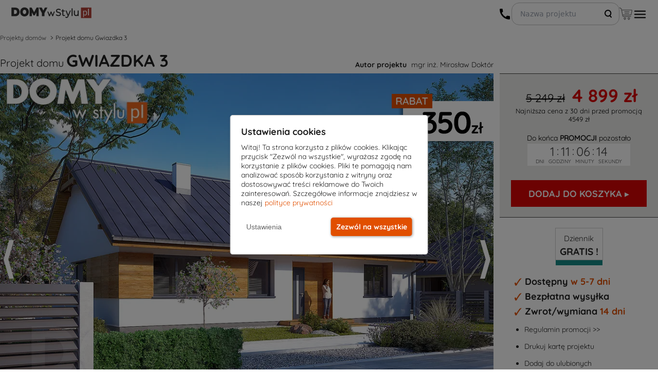

--- FILE ---
content_type: text/html; charset=UTF-8
request_url: https://www.domywstylu.pl/projekt-domu-gwiazdka_3.php
body_size: 34246
content:
<!DOCTYPE html>
<html lang="pl">
<head>
		<meta http-equiv="x-ua-compatible" content="IE=edge">
	<meta charset="utf-8"/>
	<meta name="viewport" content="width=device-width, initial-scale=1">
	<title>Projekt domu GWIAZDKA 3 - 106.49 m² - DOMY w Stylu</title>
	<meta name="description" content="Gwiazdka 3 to projekt domu parterowego o powierzchni 106 m2. Projekt posiada prostą bryłę przykrytą dwuspadowym dachem. To odpowiedź na potrzeby inwestorów, którzy szukają..."/>
	<meta name="keywords" content=""/>
	
	<meta property="og:title" content="Projekt domu GWIAZDKA 3 - 106.49 m² - DOMY w Stylu"/>
	<meta property="og:description" content=""/>
	<meta property="og:type" content="product"/>
	<meta property="og:site_name" content="MTM Styl - projekty domów jednorodzinnych i garaży"/>
		<meta property="og:image" content="https://www.domywstylu.pl/image.php?r=400x300&file=gwiazdka_3_w1.jpg"/>
	<meta property="og:url" content="https://www.domywstylu.pl/projekt-domu-gwiazdka_3.php"/>
	<meta property="article:author" content="256334107459"/>
	<meta property="article:publisher" content="https://www.facebook.com/MTMSTYL"/>
		<meta property="fb:admins" content="100000922742270,100000192273236"/>
	<meta property="twitter:card" content="summary"/>
	<meta name="twitter:title" content="MTM Styl - projekty domów jednorodzinnych i garaży"/>
	<meta name="twitter:description" content=""/>
	<meta name="twitter:image" content="https://www.domywstylu.pl/image.php?r=400x300&file=gwiazdka_3_w1.jpg"/>
	<meta name="facebook-domain-verification" content="2278pacsr86h0dp0e4hlc6d5b9cbg6"/>

	<link rel="icon" type="image/png" sizes="32x32" href="/theme/images/icons/favicon-32x32.png"/>
	<link rel="icon" type="image/png" sizes="96x96" href="/theme/images/icons/favicon-96x96.png"/>
	<link rel="apple-touch-icon" sizes="57x57" href="/theme/images/icons/favicon-57x57.png"/>
	<link rel="apple-touch-icon" sizes="114x114" href="/theme/images/icons/favicon-114x114.png"/>
	<link rel="apple-touch-icon" sizes="72x72" href="/theme/images/icons/favicon-72x72.png"/>
	<link rel="apple-touch-icon" sizes="144x144" href="/theme/images/icons/favicon-144x144.png"/>
	<link rel="apple-touch-icon" sizes="60x60" href="/theme/images/icons/favicon-60x60.png"/>
	<link rel="apple-touch-icon" sizes="120x120" href="/theme/images/icons/favicon-120x120.png"/>
	<link rel="apple-touch-icon" sizes="76x76" href="/theme/images/icons/favicon-76x76.png" />
	<link rel="apple-touch-icon" sizes="152x152" href="/theme/images/icons/favicon-152x152.png"/>

	
	<link rel="stylesheet" type="text/css" href="/theme/css/head_css.css?v=2025127">
	
	

<style>

@font-face {
	font-family: 'MainFontRegular';
	src: url('/theme/fonts/Quicksand-Regular.ttf');
	font-display: swap;
}
@font-face {
	font-family: 'MainFontBold';
	src: url('/theme/fonts/Quicksand-Bold.ttf');
	font-display: swap;
}
@font-face {
	font-family: 'MainFontMedium';
	src: url('/theme/fonts/Quicksand-Medium.ttf');
	font-display: swap;
}
@font-face {
	font-family: 'MainFontLight';
	src: url('/theme/fonts/Quicksand-Light.ttf');
	font-display: swap;
}


h1 {font-family: MainFontBold;}
p {font-family: MainFontRegular;}
.dws-font-bold {font-family: MainFontBold;}
</style>


<!-- 1. Ładowanie gtag.js tylko raz z GA4 -->
<script async src="https://www.googletagmanager.com/gtag/js?id=G-EZDH8LF0NW"></script>

<script>
// Define dataLayer and the gtag function.
window.dataLayer = window.dataLayer || [];
function gtag(){dataLayer.push(arguments);}

// Set default consent to 'denied' as a placeholder
// Determine actual values based on your own requirements
gtag('consent', 'default', {
  'ad_storage': 'denied',
  'ad_user_data': 'denied',
  'ad_personalization': 'denied',
  'analytics_storage': 'denied'
});


gtag('js', new Date());
gtag('config', 'G-EZDH8LF0NW');
gtag('config', 'AW-1069400954');
</script>

<script>
/*
if (typeof gtag === 'undefined') {
	// gtag mock
	function gtag(par1, par2, par3, par4){
		console.log('mocking gtag');
		console.log('gtag params:');
		console.log(par1);
		console.log(par2);
		console.log(par3);
		console.log(par4);
	};
}
*/
</script>

<script>
document.addEventListener('DOMContentLoaded', function() {
	(function(w,d,s,l,i){
		w[l]=w[l]||[];
		w[l].push({'gtm.start': new Date().getTime(), event:'gtm.js'});
		var f=d.getElementsByTagName(s)[0],
			j=d.createElement(s), dl=l!='dataLayer'?'&l='+l:'';
		j.async=true;
		j.src='https://www.googletagmanager.com/gtm.js?id='+i+dl;
		f.parentNode.insertBefore(j,f);
	})(window,document,'script','dataLayer','GTM-T4F77MP');
});
</script>

<script type="application/ld+json">
{
  "@context": "https://schema.org",
  "@type": "Organization",
  "url": "https://www.domywstylu.pl",
  "logo": "https://www.domywstylu.pl/logo-domywstylu.png"
}
</script>

<script type="application/ld+json">
{
  "@context": "https://schema.org",
  "@type": "LocalBusiness",
  "name": "DOMYwStylu.pl - Projekty domów | Biuro Architektoniczne | Projektowe | Architekt Białystok",
  "image": "https://www.domywstylu.pl/theme/images/logo_domywstylu.png",
  "@id": "https://www.domywstylu.pl/",
  "url": "https://www.domywstylu.pl/",
  "description": "DOMYwStylu.pl - Projekty domów | Biuro Architektoniczne | Projektowe | Architekt Białystok",
"disambiguatingDescription": "DOMY w Stylu to wiodące biuro architektoniczne w mieście Białystok, które specjalizuje się w projektowaniu nowoczesnych i funkcjonalnych domów. Nasze biuro projektowe oferuje projekty domów, od klasycznych po nowoczesne. Nasz Architekt z miejscowości Białystok zapewnia kompleksowe wsparcie na każdym etapie realizacji projektu. W naszej ofercie znajdują się projekty domów, które łączą w sobie innowacyjne rozwiązania technologiczne z estetyką i funkcjonalnością. Nasi specjaliści z biura architektonicznego w mieście Białystok pomogą Ci zrealizować marzenie o własnym, wyjątkowym domu. W DOMY w Stylu każdy projekt domu jest tworzony z pasją i dbałością o detale, co sprawia, że nasze projekty domów cieszą się dużym uznaniem na rynku.",
  "address": {
    "@type": "PostalAddress",
    "addressLocality": "Białystok",
    "addressRegion": "Województwo podlaskie",
    "postalCode": "15-227",
    "streetAddress": "Podleśna 14",
    "addressCountry": "PL",
    "telephone": "+48577007517"
  },
    "makesOffer": [
"Architekt",
"Konsultacje architektoniczne",
"Projektowanie architektoniczne",
"Projekty domów na zamówienie",
"Biuro architektoniczne",
"Firma architektoniczna",
"Projektant architektoniczny",
"Biuro projektowe"
  ],
      "openingHoursSpecification": [
        {
          "@type": "OpeningHoursSpecification",
          "dayOfWeek": [
            "Monday",
            "Tuesday",
            "Wednesday",
            "Thursday",
            "Friday"
          ],
          "opens": "8:00",
          "closes": "16:00"
        }
      ],
  "sameAs": [
    "https://pl.pinterest.com/domywstylu/",
    "https://www.instagram.com/projekty_domow_domywstylu.pl/",
    "https://www.youtube.com/user/mtmstyl",
    "https://www.facebook.com/MTMSTYL/",
    "https://maps.app.goo.gl/odBfykRX6bSCsz8C9",
    "https://x.com/mtmstyl",
    "https://www.projektygotowe.com/kontakt.php",
    "https://rejestr.io/krs/87807/mtm-styl",
    "https://www.architekci.pl/pl/mtm-styl-sp-z-oo--sobieszuk-tomasz",
    "https://www.bialystokonline.pl/biuro-projektow-mtm-styl-projekty-domow-domy-w-stylu,firma,3822,172,01,0,1.html",
    "https://pl.polomap.com/bia%C5%82ystok/52410",
    "https://pl.2pos.info/7668/20964",
    "https://pl.directmap.info/bia%C5%82ystok/10482",
    "https://pl.textmap.info/11502/31446",
    "https://tylkofirmy.pl/domywstylupl-biuro-architektoniczne-bialystok,f6516",
    "https://kafito.pl/prezentacja/firma/2061724,domywstylu-pl-projekty-domow-biuro-architektoniczne-projektowe-architekt-bialystok.html",
    "https://twojeopinie.com/domywstylu-pl-projekty-domow-biuro-architektoniczne-projektowe-architekt-bialystok",
    "https://www.top-rated.online/cities/Bia%C5%82ystok/place/p/21937192/DOMYwStylu.pl+-+Projekty+dom%C3%B3w+%7C+Biuro+Architektoniczne+%7C+Projektowe+%7C+Architekt+Bia%C5%82ystok",
    "https://www.az-polska.com/firmy/domywstylupl_-_projekty_domow__biuro_architektoniczne__projektowe__architekt_bia%C5%82ystok_bia%C5%82ystok_pl_podle%C5%9Bna_14",
    "https://honaro.pl/pl/about/83322,DOMYwStylupl-~-Projekty-dom%C3%B3w-%7C-Biuro-Architektoniczne-%7C-Projektowe-%7C-Architekt-Bia%C5%82ystok,Po%C5%9Brednictwo-w-obrocie-nieruchomo%C5%9Bciami",
    "https://www.brownbook.net/business/53646481/domywstylupl-projekty-dom%C3%B3w-biuro-architektoniczne-projektowe-architekt-bia%C5%82ystok/",
    "https://www.firmypolski.pl/firma/domywstylu_projekty_domow_biuro_architektoniczne_projektowe_architekt_bialystok",
    "https://www.olsztyn.com.pl/pokaz-firme,podglad,5225,eebb2ea36ec51802ff8e77391cc2efa4.html",
    "https://infodlapolaka.pl/katalog-firm/domywstylu-pl-projekty-domow-biuro-architektoniczne-projektowe-architekt-bialystok/",
    "https://pomcert.pl/ogloszenie/583/",
    "https://mapfy.pl/architekt/podlaskie-voivodeship/632767",
    "https://avz.pl/ogloszenie/15900/",
    "https://www.zachodniopomorska.tv/firma/3451,domywstylu-pl-projekty-domow-biuro-architektoniczne-projektowe-architekt-bialystok",
    "https://www.portalwloclawek.pl/firma/2756,domywstylu-pl-projekty-domow-biuro-architektoniczne-projektowe-architekt-bialystok",
    "https://www.radiosochaczew.pl/firma/733,domywstylu-pl-projekty-domow-biuro-architektoniczne-projektowe-architekt-bialystok",
    "https://mapa.targeo.pl/domywstylu-pl-projekty-domow-biuro-architektoniczne-projek-15-227-bialystok~24380764/architekt-projektant/adres",
    "https://investmap.pl/firma/domywstylu-pl-projekty-domow-biuro-architektoniczne-projektowe-architekt-bialystok,20180.html",
    "https://www.malbork1.pl/firma/1309,domywstylu-pl-projekty-domow-biuro-architektoniczne-projektowe-architekt-bialystok",
    "https://www.kociewiak.pl/firma/2458,domywstylu-pl-projekty-domow-biuro-architektoniczne-projektowe-architekt-bialystok",
    "https://www.77400.pl/firma/9627,domywstylu-pl-projekty-domow-biuro-architektoniczne-projektowe-architekt-bialystok",
    "https://www.echomedia.info/firma/8741,domywstylu-pl-projekty-domow-biuro-architektoniczne-projektowe-architekt-bialystok",
    "https://i.pl/domywstylu-pl-projekty-domow-biuro-architektoniczne-projektowe-architekt-bialystok/kf/653475",
"https://dzienniklodzki.pl/domywstylu-pl-projekty-domow-biuro-architektoniczne-projektowe-architekt-bialystok/kf/653475",
"https://echodnia.eu/domywstylu-pl-projekty-domow-biuro-architektoniczne-projektowe-architekt-bialystok/kf/653475",
"https://dziennikpolski24.pl/domywstylu-pl-projekty-domow-biuro-architektoniczne-projektowe-architekt-bialystok/kf/653475",
"https://gloswielkopolski.pl/domywstylu-pl-projekty-domow-biuro-architektoniczne-projektowe-architekt-bialystok/kf/653475",
"https://expressbydgoski.pl/domywstylu-pl-projekty-domow-biuro-architektoniczne-projektowe-architekt-bialystok/kf/653475",
"https://warszawa.naszemiasto.pl/domywstylu-pl-projekty-domow-biuro-architektoniczne-projektowe-architekt-bialystok/kf/653475",
"https://gdansk.naszemiasto.pl/domywstylu-pl-projekty-domow-biuro-architektoniczne-projektowe-architekt-bialystok/kf/653475",
"https://gdynia.naszemiasto.pl/domywstylu-pl-projekty-domow-biuro-architektoniczne-projektowe-architekt-bialystok/kf/653475",
"https://sopot.naszemiasto.pl/domywstylu-pl-projekty-domow-biuro-architektoniczne-projektowe-architekt-bialystok/kf/653475",
"https://wejherowo.naszemiasto.pl/domywstylu-pl-projekty-domow-biuro-architektoniczne-projektowe-architekt-bialystok/kf/653475",
"https://tczew.naszemiasto.pl/domywstylu-pl-projekty-domow-biuro-architektoniczne-projektowe-architekt-bialystok/kf/653475",
"https://lodz.naszemiasto.pl/domywstylu-pl-projekty-domow-biuro-architektoniczne-projektowe-architekt-bialystok/kf/653475",
"https://pabianice.naszemiasto.pl/domywstylu-pl-projekty-domow-biuro-architektoniczne-projektowe-architekt-bialystok/kf/653475",
"https://zgierz.naszemiasto.pl/domywstylu-pl-projekty-domow-biuro-architektoniczne-projektowe-architekt-bialystok/kf/653475",
"https://lowicz.naszemiasto.pl/domywstylu-pl-projekty-domow-biuro-architektoniczne-projektowe-architekt-bialystok/kf/653475",
"https://tomaszowmazowiecki.naszemiasto.pl/domywstylu-pl-projekty-domow-biuro-architektoniczne-projektowe-architekt-bialystok/kf/653475",
"https://tarnow.naszemiasto.pl/domywstylu-pl-projekty-domow-biuro-architektoniczne-projektowe-architekt-bialystok/kf/653475",
"https://debica.naszemiasto.pl/domywstylu-pl-projekty-domow-biuro-architektoniczne-projektowe-architekt-bialystok/kf/653475",
"https://brzesko.naszemiasto.pl/domywstylu-pl-projekty-domow-biuro-architektoniczne-projektowe-architekt-bialystok/kf/653475",
"https://bochnia.naszemiasto.pl/domywstylu-pl-projekty-domow-biuro-architektoniczne-projektowe-architekt-bialystok/kf/653475",
"https://jaslo.naszemiasto.pl/domywstylu-pl-projekty-domow-biuro-architektoniczne-projektowe-architekt-bialystok/kf/653475",
"https://dziennikzachodni.pl/domywstylu-pl-projekty-domow-biuro-architektoniczne-projektowe-architekt-bialystok/kf/653475",
"https://katowice.naszemiasto.pl/domywstylu-pl-projekty-domow-biuro-architektoniczne-projektowe-architekt-bialystok/kf/653475",
"https://bytom.naszemiasto.pl/domywstylu-pl-projekty-domow-biuro-architektoniczne-projektowe-architekt-bialystok/kf/653475",
"https://gliwice.naszemiasto.pl/domywstylu-pl-projekty-domow-biuro-architektoniczne-projektowe-architekt-bialystok/kf/653475",
"https://dabrowagornicza.naszemiasto.pl/domywstylu-pl-projekty-domow-biuro-architektoniczne-projektowe-architekt-bialystok/kf/653475",
"https://tychy.naszemiasto.pl/domywstylu-pl-projekty-domow-biuro-architektoniczne-projektowe-architekt-bialystok/kf/653475",
"https://kielce.naszemiasto.pl/domywstylu-pl-projekty-domow-biuro-architektoniczne-projektowe-architekt-bialystok/kf/653475",
"https://buskozdroj.naszemiasto.pl/domywstylu-pl-projekty-domow-biuro-architektoniczne-projektowe-architekt-bialystok/kf/653475",
"https://ostrowiecswietokrzyski.naszemiasto.pl/domywstylu-pl-projekty-domow-biuro-architektoniczne-projektowe-architekt-bialystok/kf/653475",
"https://skarzyskokamienna.naszemiasto.pl/domywstylu-pl-projekty-domow-biuro-architektoniczne-projektowe-architekt-bialystok/kf/653475",
"https://jedrzejow.naszemiasto.pl/domywstylu-pl-projekty-domow-biuro-architektoniczne-projektowe-architekt-bialystok/kf/653475",
"https://bydgoszcz.naszemiasto.pl/domywstylu-pl-projekty-domow-biuro-architektoniczne-projektowe-architekt-bialystok/kf/653475",
"https://torun.naszemiasto.pl/domywstylu-pl-projekty-domow-biuro-architektoniczne-projektowe-architekt-bialystok/kf/653475",
"https://znin.naszemiasto.pl/domywstylu-pl-projekty-domow-biuro-architektoniczne-projektowe-architekt-bialystok/kf/653475",
"https://inowroclaw.naszemiasto.pl/domywstylu-pl-projekty-domow-biuro-architektoniczne-projektowe-architekt-bialystok/kf/653475",
"https://swiecie.naszemiasto.pl/domywstylu-pl-projekty-domow-biuro-architektoniczne-projektowe-architekt-bialystok/kf/653475",
"https://piotrkowtrybunalski.naszemiasto.pl/domywstylu-pl-projekty-domow-biuro-architektoniczne-projektowe-architekt-bialystok/kf/653475",
"https://opoczno.naszemiasto.pl/domywstylu-pl-projekty-domow-biuro-architektoniczne-projektowe-architekt-bialystok/kf/653475",
"https://belchatow.naszemiasto.pl/domywstylu-pl-projekty-domow-biuro-architektoniczne-projektowe-architekt-bialystok/kf/653475",
"https://pabianice.naszemiasto.pl/domywstylu-pl-projekty-domow-biuro-architektoniczne-projektowe-architekt-bialystok/kf/653475",
"https://krakow.naszemiasto.pl/domywstylu-pl-projekty-domow-biuro-architektoniczne-projektowe-architekt-bialystok/kf/653475",
"https://wadowice.naszemiasto.pl/domywstylu-pl-projekty-domow-biuro-architektoniczne-projektowe-architekt-bialystok/kf/653475",
"https://chrzanow.naszemiasto.pl/domywstylu-pl-projekty-domow-biuro-architektoniczne-projektowe-architekt-bialystok/kf/653475",
"https://wieliczka.naszemiasto.pl/domywstylu-pl-projekty-domow-biuro-architektoniczne-projektowe-architekt-bialystok/kf/653475",
"https://skawina.naszemiasto.pl/domywstylu-pl-projekty-domow-biuro-architektoniczne-projektowe-architekt-bialystok/kf/653475",
"https://gazetalubuska.pl/domywstylu-pl-projekty-domow-biuro-architektoniczne-projektowe-architekt-bialystok/kf/653475",
"https://zielonagora.naszemiasto.pl/domywstylu-pl-projekty-domow-biuro-architektoniczne-projektowe-architekt-bialystok/kf/653475",
"https://gorzowwielkopolski.naszemiasto.pl/domywstylu-pl-projekty-domow-biuro-architektoniczne-projektowe-architekt-bialystok/kf/653475",
"https://swiebodzin.naszemiasto.pl/domywstylu-pl-projekty-domow-biuro-architektoniczne-projektowe-architekt-bialystok/kf/653475",
"https://nowasol.naszemiasto.pl/domywstylu-pl-projekty-domow-biuro-architektoniczne-projektowe-architekt-bialystok/kf/653475",
"https://glogow.naszemiasto.pl/domywstylu-pl-projekty-domow-biuro-architektoniczne-projektowe-architekt-bialystok/kf/653475",
"https://pomorska.pl/domywstylu-pl-projekty-domow-biuro-architektoniczne-projektowe-architekt-bialystok/kf/653475",
"https://wloclawek.naszemiasto.pl/domywstylu-pl-projekty-domow-biuro-architektoniczne-projektowe-architekt-bialystok/kf/653475",
"https://plock.naszemiasto.pl/domywstylu-pl-projekty-domow-biuro-architektoniczne-projektowe-architekt-bialystok/kf/653475",
"https://grudziadz.naszemiasto.pl/domywstylu-pl-projekty-domow-biuro-architektoniczne-projektowe-architekt-bialystok/kf/653475",
"https://gazetawroclawska.pl/domywstylu-pl-projekty-domow-biuro-architektoniczne-projektowe-architekt-bialystok/kf/653475",
"https://wroclaw.naszemiasto.pl/domywstylu-pl-projekty-domow-biuro-architektoniczne-projektowe-architekt-bialystok/kf/653475",
"https://olesnica.naszemiasto.pl/domywstylu-pl-projekty-domow-biuro-architektoniczne-projektowe-architekt-bialystok/kf/653475",
"https://legnica.naszemiasto.pl/domywstylu-pl-projekty-domow-biuro-architektoniczne-projektowe-architekt-bialystok/kf/653475",
"https://lubin.naszemiasto.pl/domywstylu-pl-projekty-domow-biuro-architektoniczne-projektowe-architekt-bialystok/kf/653475",
"https://walbrzych.naszemiasto.pl/domywstylu-pl-projekty-domow-biuro-architektoniczne-projektowe-architekt-bialystok/kf/653475",
"https://wspolczesna.pl/domywstylu-pl-projekty-domow-biuro-architektoniczne-projektowe-architekt-bialystok/kf/653475",
"https://suwalki.naszemiasto.pl/domywstylu-pl-projekty-domow-biuro-architektoniczne-projektowe-architekt-bialystok/kf/653475",
"https://bielskpodlaski.naszemiasto.pl/domywstylu-pl-projekty-domow-biuro-architektoniczne-projektowe-architekt-bialystok/kf/653475",
"https://goldap.naszemiasto.pl/domywstylu-pl-projekty-domow-biuro-architektoniczne-projektowe-architekt-bialystok/kf/653475",
"https://olecko.naszemiasto.pl/domywstylu-pl-projekty-domow-biuro-architektoniczne-projektowe-architekt-bialystok/kf/653475",
"https://elk.naszemiasto.pl/domywstylu-pl-projekty-domow-biuro-architektoniczne-projektowe-architekt-bialystok/kf/653475",
"https://koszalin.naszemiasto.pl/domywstylu-pl-projekty-domow-biuro-architektoniczne-projektowe-architekt-bialystok/kf/653475",
"https://slupsk.naszemiasto.pl/domywstylu-pl-projekty-domow-biuro-architektoniczne-projektowe-architekt-bialystok/kf/653475",
"https://darlowo.naszemiasto.pl/domywstylu-pl-projekty-domow-biuro-architektoniczne-projektowe-architekt-bialystok/kf/653475",
"https://kolobrzeg.naszemiasto.pl/domywstylu-pl-projekty-domow-biuro-architektoniczne-projektowe-architekt-bialystok/kf/653475",
"https://szczecinek.naszemiasto.pl/domywstylu-pl-projekty-domow-biuro-architektoniczne-projektowe-architekt-bialystok/kf/653475",
"https://gp24.pl/domywstylu-pl-projekty-domow-biuro-architektoniczne-projektowe-architekt-bialystok/kf/653475",
"https://gk24.pl/domywstylu-pl-projekty-domow-biuro-architektoniczne-projektowe-architekt-bialystok/kf/653475",
"https://bytow.naszemiasto.pl/domywstylu-pl-projekty-domow-biuro-architektoniczne-projektowe-architekt-bialystok/kf/653475",
"https://ustka.naszemiasto.pl/domywstylu-pl-projekty-domow-biuro-architektoniczne-projektowe-architekt-bialystok/kf/653475",
"https://gs24.pl/domywstylu-pl-projekty-domow-biuro-architektoniczne-projektowe-architekt-bialystok/kf/653475",
"https://police.naszemiasto.pl/domywstylu-pl-projekty-domow-biuro-architektoniczne-projektowe-architekt-bialystok/kf/653475",
"https://stargard.naszemiasto.pl/domywstylu-pl-projekty-domow-biuro-architektoniczne-projektowe-architekt-bialystok/kf/653475",
"https://goleniow.naszemiasto.pl/domywstylu-pl-projekty-domow-biuro-architektoniczne-projektowe-architekt-bialystok/kf/653475",
"https://mysliborz.naszemiasto.pl/domywstylu-pl-projekty-domow-biuro-architektoniczne-projektowe-architekt-bialystok/kf/653475",
"https://szczecin.naszemiasto.pl/domywstylu-pl-projekty-domow-biuro-architektoniczne-projektowe-architekt-bialystok/kf/653475",
"https://lebork.naszemiasto.pl/domywstylu-pl-projekty-domow-biuro-architektoniczne-projektowe-architekt-bialystok/kf/653475",
"https://gloswielkopolski.pl/domywstylu-pl-projekty-domow-biuro-architektoniczne-projektowe-architekt-bialystok/kf/653475",
"https://wrzesnia.naszemiasto.pl/domywstylu-pl-projekty-domow-biuro-architektoniczne-projektowe-architekt-bialystok/kf/653475",
"https://koscian.naszemiasto.pl/domywstylu-pl-projekty-domow-biuro-architektoniczne-projektowe-architekt-bialystok/kf/653475",
"https://oborniki.naszemiasto.pl/domywstylu-pl-projekty-domow-biuro-architektoniczne-projektowe-architekt-bialystok/kf/653475",
"https://gniezno.naszemiasto.pl/domywstylu-pl-projekty-domow-biuro-architektoniczne-projektowe-architekt-bialystok/kf/653475",
"https://poznan.naszemiasto.pl/domywstylu-pl-projekty-domow-biuro-architektoniczne-projektowe-architekt-bialystok/kf/653475",
"https://kurierlubelski.pl/domywstylu-pl-projekty-domow-biuro-architektoniczne-projektowe-architekt-bialystok/kf/653475",
"https://krasnystaw.naszemiasto.pl/domywstylu-pl-projekty-domow-biuro-architektoniczne-projektowe-architekt-bialystok/kf/653475",
"https://chelm.naszemiasto.pl/domywstylu-pl-projekty-domow-biuro-architektoniczne-projektowe-architekt-bialystok/kf/653475",
"https://lubartow.naszemiasto.pl/domywstylu-pl-projekty-domow-biuro-architektoniczne-projektowe-architekt-bialystok/kf/653475",
"https://pulawy.naszemiasto.pl/domywstylu-pl-projekty-domow-biuro-architektoniczne-projektowe-architekt-bialystok/kf/653475",
"https://lublin.naszemiasto.pl/domywstylu-pl-projekty-domow-biuro-architektoniczne-projektowe-architekt-bialystok/kf/653475",
"https://zambrow.naszemiasto.pl/domywstylu-pl-projekty-domow-biuro-architektoniczne-projektowe-architekt-bialystok/kf/653475",
"https://augustow.naszemiasto.pl/domywstylu-pl-projekty-domow-biuro-architektoniczne-projektowe-architekt-bialystok/kf/653475",
"https://sokolka.naszemiasto.pl/domywstylu-pl-projekty-domow-biuro-architektoniczne-projektowe-architekt-bialystok/kf/653475",
"https://bialystok.naszemiasto.pl/domywstylu-pl-projekty-domow-biuro-architektoniczne-projektowe-architekt-bialystok/kf/653475",
"https://nto.pl/domywstylu-pl-projekty-domow-biuro-architektoniczne-projektowe-architekt-bialystok/kf/653475",
"https://opole.naszemiasto.pl/domywstylu-pl-projekty-domow-biuro-architektoniczne-projektowe-architekt-bialystok/kf/653475",
"https://krapkowice.naszemiasto.pl/domywstylu-pl-projekty-domow-biuro-architektoniczne-projektowe-architekt-bialystok/kf/653475",
"https://nysa.naszemiasto.pl/domywstylu-pl-projekty-domow-biuro-architektoniczne-projektowe-architekt-bialystok/kf/653475",
"https://strzelceopolskie.naszemiasto.pl/domywstylu-pl-projekty-domow-biuro-architektoniczne-projektowe-architekt-bialystok/kf/653475",
"https://brzeg.naszemiasto.pl/domywstylu-pl-projekty-domow-biuro-architektoniczne-projektowe-architekt-bialystok/kf/653475",
"https://nowiny24.pl/domywstylu-pl-projekty-domow-biuro-architektoniczne-projektowe-architekt-bialystok/kf/653475",
"https://rzeszow.naszemiasto.pl/domywstylu-pl-projekty-domow-biuro-architektoniczne-projektowe-architekt-bialystok/kf/653475",
"https://przemysl.naszemiasto.pl/domywstylu-pl-projekty-domow-biuro-architektoniczne-projektowe-architekt-bialystok/kf/653475",
"https://jaroslaw.naszemiasto.pl/domywstylu-pl-projekty-domow-biuro-architektoniczne-projektowe-architekt-bialystok/kf/653475",
"https://krosno.naszemiasto.pl/domywstylu-pl-projekty-domow-biuro-architektoniczne-projektowe-architekt-bialystok/kf/653475",
"https://nowosci.com.pl/domywstylu-pl-projekty-domow-biuro-architektoniczne-projektowe-architekt-bialystok/kf/653475",
"https://ostroleka.naszemiasto.pl/domywstylu-pl-projekty-domow-biuro-architektoniczne-projektowe-architekt-bialystok/kf/653475",
"https://przasnysz.naszemiasto.pl/domywstylu-pl-projekty-domow-biuro-architektoniczne-projektowe-architekt-bialystok/kf/653475",
"https://makowmazowiecki.naszemiasto.pl/domywstylu-pl-projekty-domow-biuro-architektoniczne-projektowe-architekt-bialystok/kf/653475",
"https://wyszkow.naszemiasto.pl/domywstylu-pl-projekty-domow-biuro-architektoniczne-projektowe-architekt-bialystok/kf/653475",
"https://lomza.naszemiasto.pl/domywstylu-pl-projekty-domow-biuro-architektoniczne-projektowe-architekt-bialystok/kf/653475",
"https://gazetakrakowska.pl/domywstylu-pl-projekty-domow-biuro-architektoniczne-projektowe-architekt-bialystok/kf/653475",
"https://czestochowa.naszemiasto.pl/domywstylu-pl-projekty-domow-biuro-architektoniczne-projektowe-architekt-bialystok/kf/653475",
"https://klobuck.naszemiasto.pl/domywstylu-pl-projekty-domow-biuro-architektoniczne-projektowe-architekt-bialystok/kf/653475",
"https://wloszczowa.naszemiasto.pl/domywstylu-pl-projekty-domow-biuro-architektoniczne-projektowe-architekt-bialystok/kf/653475",
"https://koniecpol.naszemiasto.pl/domywstylu-pl-projekty-domow-biuro-architektoniczne-projektowe-architekt-bialystok/kf/653475",
"https://olsztyn.naszemiasto.pl/domywstylu-pl-projekty-domow-biuro-architektoniczne-projektowe-architekt-bialystok/kf/653475",
"https://elblag.naszemiasto.pl/domywstylu-pl-projekty-domow-biuro-architektoniczne-projektowe-architekt-bialystok/kf/653475",
"https://bielskobiala.naszemiasto.pl/domywstylu-pl-projekty-domow-biuro-architektoniczne-projektowe-architekt-bialystok/kf/653475",
"https://zywiec.naszemiasto.pl/domywstylu-pl-projekty-domow-biuro-architektoniczne-projektowe-architekt-bialystok/kf/653475",
"https://naszemiasto.pl/domywstylu-pl-projekty-domow-biuro-architektoniczne-projektowe-architekt-bialystok/kf/653475",
"https://expressilustrowany.pl/domywstylu-pl-projekty-domow-biuro-architektoniczne-projektowe-architekt-bialystok/kf/653475",
"https://dziennikbaltycki.pl/domywstylu-pl-projekty-domow-biuro-architektoniczne-projektowe-architekt-bialystok/kf/653475",
"https://poranny.pl/domywstylu-pl-projekty-domow-biuro-architektoniczne-projektowe-architekt-bialystok/kf/653475",
"https://wabrzezno.naszemiasto.pl/domywstylu-pl-projekty-domow-biuro-architektoniczne-projektowe-architekt-bialystok/kf/653475",
"https://jarocin.naszemiasto.pl/domywstylu-pl-projekty-domow-biuro-architektoniczne-projektowe-architekt-bialystok/kf/653475",
"https://kedzierzynkozle.naszemiasto.pl/domywstylu-pl-projekty-domow-biuro-architektoniczne-projektowe-architekt-bialystok/kf/653475",
"https://bystrzycaklodzka.naszemiasto.pl/domywstylu-pl-projekty-domow-biuro-architektoniczne-projektowe-architekt-bialystok/kf/653475",
"https://koronowo.naszemiasto.pl/domywstylu-pl-projekty-domow-biuro-architektoniczne-projektowe-architekt-bialystok/kf/653475",
"https://pruszkow.naszemiasto.pl/domywstylu-pl-projekty-domow-biuro-architektoniczne-projektowe-architekt-bialystok/kf/653475",
"https://jaworzno.naszemiasto.pl/domywstylu-pl-projekty-domow-biuro-architektoniczne-projektowe-architekt-bialystok/kf/653475",
"https://zabrze.naszemiasto.pl/domywstylu-pl-projekty-domow-biuro-architektoniczne-projektowe-architekt-bialystok/kf/653475",
"https://zyrardow.naszemiasto.pl/domywstylu-pl-projekty-domow-biuro-architektoniczne-projektowe-architekt-bialystok/kf/653475",
"https://szklarskaporeba.naszemiasto.pl/domywstylu-pl-projekty-domow-biuro-architektoniczne-projektowe-architekt-bialystok/kf/653475",
"https://jeleniagora.naszemiasto.pl/domywstylu-pl-projekty-domow-biuro-architektoniczne-projektowe-architekt-bialystok/kf/653475",
"https://legionowo.naszemiasto.pl/domywstylu-pl-projekty-domow-biuro-architektoniczne-projektowe-architekt-bialystok/kf/653475",
"https://lomianki.naszemiasto.pl/domywstylu-pl-projekty-domow-biuro-architektoniczne-projektowe-architekt-bialystok/kf/653475",
"https://zakopane.naszemiasto.pl/domywstylu-pl-projekty-domow-biuro-architektoniczne-projektowe-architekt-bialystok/kf/653475",
"https://barlinek.naszemiasto.pl/domywstylu-pl-projekty-domow-biuro-architektoniczne-projektowe-architekt-bialystok/kf/653475",
"https://wisla.naszemiasto.pl/domywstylu-pl-projekty-domow-biuro-architektoniczne-projektowe-architekt-bialystok/kf/653475",
"https://reda.naszemiasto.pl/domywstylu-pl-projekty-domow-biuro-architektoniczne-projektowe-architekt-bialystok/kf/653475",
"https://jelczlaskowice.naszemiasto.pl/domywstylu-pl-projekty-domow-biuro-architektoniczne-projektowe-architekt-bialystok/kf/653475",
"https://skierniewice.naszemiasto.pl/domywstylu-pl-projekty-domow-biuro-architektoniczne-projektowe-architekt-bialystok/kf/653475",
"https://siedlce.naszemiasto.pl/domywstylu-pl-projekty-domow-biuro-architektoniczne-projektowe-architekt-bialystok/kf/653475",
"https://tuszyn.naszemiasto.pl/domywstylu-pl-projekty-domow-biuro-architektoniczne-projektowe-architekt-bialystok/kf/653475",
"https://boleslawiec.naszemiasto.pl/domywstylu-pl-projekty-domow-biuro-architektoniczne-projektowe-architekt-bialystok/kf/653475",
"https://starysacz.naszemiasto.pl/domywstylu-pl-projekty-domow-biuro-architektoniczne-projektowe-architekt-bialystok/kf/653475",
"https://sulejowek.naszemiasto.pl/domywstylu-pl-projekty-domow-biuro-architektoniczne-projektowe-architekt-bialystok/kf/653475",
"https://zory.naszemiasto.pl/domywstylu-pl-projekty-domow-biuro-architektoniczne-projektowe-architekt-bialystok/kf/653475",
"https://piaseczno.naszemiasto.pl/domywstylu-pl-projekty-domow-biuro-architektoniczne-projektowe-architekt-bialystok/kf/653475",
"https://olsztynek.naszemiasto.pl/domywstylu-pl-projekty-domow-biuro-architektoniczne-projektowe-architekt-bialystok/kf/653475",
"https://ostroda.naszemiasto.pl/domywstylu-pl-projekty-domow-biuro-architektoniczne-projektowe-architekt-bialystok/kf/653475",
"https://czechowicedziedzice.naszemiasto.pl/domywstylu-pl-projekty-domow-biuro-architektoniczne-projektowe-architekt-bialystok/kf/653475",
"https://pila.naszemiasto.pl/domywstylu-pl-projekty-domow-biuro-architektoniczne-projektowe-architekt-bialystok/kf/653475",
"https://krynicamorska.naszemiasto.pl/domywstylu-pl-projekty-domow-biuro-architektoniczne-projektowe-architekt-bialystok/kf/653475",
"https://naklonadnotecia.naszemiasto.pl/domywstylu-pl-projekty-domow-biuro-architektoniczne-projektowe-architekt-bialystok/kf/653475",
"https://gryfino.naszemiasto.pl/domywstylu-pl-projekty-domow-biuro-architektoniczne-projektowe-architekt-bialystok/kf/653475",
"https://trzebnica.naszemiasto.pl/domywstylu-pl-projekty-domow-biuro-architektoniczne-projektowe-architekt-bialystok/kf/653475",
"https://olawa.naszemiasto.pl/domywstylu-pl-projekty-domow-biuro-architektoniczne-projektowe-architekt-bialystok/kf/653475",
"https://raciborz.naszemiasto.pl/domywstylu-pl-projekty-domow-biuro-architektoniczne-projektowe-architekt-bialystok/kf/653475",
"https://myslowice.naszemiasto.pl/domywstylu-pl-projekty-domow-biuro-architektoniczne-projektowe-architekt-bialystok/kf/653475",
"https://rudaslaska.naszemiasto.pl/domywstylu-pl-projekty-domow-biuro-architektoniczne-projektowe-architekt-bialystok/kf/653475",
"https://nowydwormazowiecki.naszemiasto.pl/domywstylu-pl-projekty-domow-biuro-architektoniczne-projektowe-architekt-bialystok/kf/653475",
"https://starogardgdanski.naszemiasto.pl/domywstylu-pl-projekty-domow-biuro-architektoniczne-projektowe-architekt-bialystok/kf/653475",
"https://radzymin.naszemiasto.pl/domywstylu-pl-projekty-domow-biuro-architektoniczne-projektowe-architekt-bialystok/kf/653475",
"https://pruszczgdanski.naszemiasto.pl/domywstylu-pl-projekty-domow-biuro-architektoniczne-projektowe-architekt-bialystok/kf/653475",
"https://zukowo.naszemiasto.pl/domywstylu-pl-projekty-domow-biuro-architektoniczne-projektowe-architekt-bialystok/kf/653475",
"https://strzegom.naszemiasto.pl/domywstylu-pl-projekty-domow-biuro-architektoniczne-projektowe-architekt-bialystok/kf/653475",
"https://swiebodzice.naszemiasto.pl/domywstylu-pl-projekty-domow-biuro-architektoniczne-projektowe-architekt-bialystok/kf/653475",
"https://soleckujawski.naszemiasto.pl/domywstylu-pl-projekty-domow-biuro-architektoniczne-projektowe-architekt-bialystok/kf/653475",
"https://gostynin.naszemiasto.pl/domywstylu-pl-projekty-domow-biuro-architektoniczne-projektowe-architekt-bialystok/kf/653475",
"https://sochaczew.naszemiasto.pl/domywstylu-pl-projekty-domow-biuro-architektoniczne-projektowe-architekt-bialystok/kf/653475",
"https://krosnoodrzańskie.naszemiasto.pl/domywstylu-pl-projekty-domow-biuro-architektoniczne-projektowe-architekt-bialystok/kf/653475",
"https://slubice.naszemiasto.pl/domywstylu-pl-projekty-domow-biuro-architektoniczne-projektowe-architekt-bialystok/kf/653475",
"https://krzeszowice.naszemiasto.pl/domywstylu-pl-projekty-domow-biuro-architektoniczne-projektowe-architekt-bialystok/kf/653475",
"https://trzebinia.naszemiasto.pl/domywstylu-pl-projekty-domow-biuro-architektoniczne-projektowe-architekt-bialystok/kf/653475",
"https://mielec.naszemiasto.pl/domywstylu-pl-projekty-domow-biuro-architektoniczne-projektowe-architekt-bialystok/kf/653475",
"https://opatow.naszemiasto.pl/domywstylu-pl-projekty-domow-biuro-architektoniczne-projektowe-architekt-bialystok/kf/653475",
"https://wolomin.naszemiasto.pl/domywstylu-pl-projekty-domow-biuro-architektoniczne-projektowe-architekt-bialystok/kf/653475",
"https://chojnow.naszemiasto.pl/domywstylu-pl-projekty-domow-biuro-architektoniczne-projektowe-architekt-bialystok/kf/653475",
"https://komorniki.naszemiasto.pl/domywstylu-pl-projekty-domow-biuro-architektoniczne-projektowe-architekt-bialystok/kf/653475",
"https://lubon.naszemiasto.pl/domywstylu-pl-projekty-domow-biuro-architektoniczne-projektowe-architekt-bialystok/kf/653475",
"https://limanowa.naszemiasto.pl/domywstylu-pl-projekty-domow-biuro-architektoniczne-projektowe-architekt-bialystok/kf/653475",
"https://nowytarg.naszemiasto.pl/domywstylu-pl-projekty-domow-biuro-architektoniczne-projektowe-architekt-bialystok/kf/653475",
"https://lwowekslaski.naszemiasto.pl/domywstylu-pl-projekty-domow-biuro-architektoniczne-projektowe-architekt-bialystok/kf/653475",
"https://rybnik.naszemiasto.pl/domywstylu-pl-projekty-domow-biuro-architektoniczne-projektowe-architekt-bialystok/kf/653475",
"https://pszczyna.naszemiasto.pl/domywstylu-pl-projekty-domow-biuro-architektoniczne-projektowe-architekt-bialystok/kf/653475",
"https://ostrow.naszemiasto.pl/domywstylu-pl-projekty-domow-biuro-architektoniczne-projektowe-architekt-bialystok/kf/653475",
"https://sieradz.naszemiasto.pl/domywstylu-pl-projekty-domow-biuro-architektoniczne-projektowe-architekt-bialystok/kf/653475",
"https://rzgow.naszemiasto.pl/domywstylu-pl-projekty-domow-biuro-architektoniczne-projektowe-architekt-bialystok/kf/653475",
"https://obornikislaskie.naszemiasto.pl/domywstylu-pl-projekty-domow-biuro-architektoniczne-projektowe-architekt-bialystok/kf/653475",
"https://zmigrod.naszemiasto.pl/domywstylu-pl-projekty-domow-biuro-architektoniczne-projektowe-architekt-bialystok/kf/653475",
"https://niepolomice.naszemiasto.pl/domywstylu-pl-projekty-domow-biuro-architektoniczne-projektowe-architekt-bialystok/kf/653475",
"https://jozefow.naszemiasto.pl/domywstylu-pl-projekty-domow-biuro-architektoniczne-projektowe-architekt-bialystok/kf/653475",
"https://starachowice.naszemiasto.pl/domywstylu-pl-projekty-domow-biuro-architektoniczne-projektowe-architekt-bialystok/kf/653475",
"https://klodzko.naszemiasto.pl/domywstylu-pl-projekty-domow-biuro-architektoniczne-projektowe-architekt-bialystok/kf/653475",
"https://minskmazowiecki.naszemiasto.pl/domywstylu-pl-projekty-domow-biuro-architektoniczne-projektowe-architekt-bialystok/kf/653475",
"https://sokolowpodlaski.naszemiasto.pl/domywstylu-pl-projekty-domow-biuro-architektoniczne-projektowe-architekt-bialystok/kf/653475",
"https://otwock.naszemiasto.pl/domywstylu-pl-projekty-domow-biuro-architektoniczne-projektowe-architekt-bialystok/kf/653475",
"https://srem.naszemiasto.pl/domywstylu-pl-projekty-domow-biuro-architektoniczne-projektowe-architekt-bialystok/kf/653475",
"https://gostyn.naszemiasto.pl/domywstylu-pl-projekty-domow-biuro-architektoniczne-projektowe-architekt-bialystok/kf/653475",
"https://kolbuszowa.naszemiasto.pl/domywstylu-pl-projekty-domow-biuro-architektoniczne-projektowe-architekt-bialystok/kf/653475",
"https://krotoszyn.naszemiasto.pl/domywstylu-pl-projekty-domow-biuro-architektoniczne-projektowe-architekt-bialystok/kf/653475",
"https://karpacz.naszemiasto.pl/domywstylu-pl-projekty-domow-biuro-architektoniczne-projektowe-architekt-bialystok/kf/653475",
"https://aleksandrowlodzki.naszemiasto.pl/domywstylu-pl-projekty-domow-biuro-architektoniczne-projektowe-architekt-bialystok/kf/653475",
"https://brodnica.naszemiasto.pl/domywstylu-pl-projekty-domow-biuro-architektoniczne-projektowe-architekt-bialystok/kf/653475",
"https://szczytno.naszemiasto.pl/domywstylu-pl-projekty-domow-biuro-architektoniczne-projektowe-architekt-bialystok/kf/653475",
"https://grodziskmazowiecki.naszemiasto.pl/domywstylu-pl-projekty-domow-biuro-architektoniczne-projektowe-architekt-bialystok/kf/653475",
"https://blonie.naszemiasto.pl/domywstylu-pl-projekty-domow-biuro-architektoniczne-projektowe-architekt-bialystok/kf/653475",
"https://szydlowiec.naszemiasto.pl/domywstylu-pl-projekty-domow-biuro-architektoniczne-projektowe-architekt-bialystok/kf/653475",
"https://przysucha.naszemiasto.pl/domywstylu-pl-projekty-domow-biuro-architektoniczne-projektowe-architekt-bialystok/kf/653475",
"https://wegrow.naszemiasto.pl/domywstylu-pl-projekty-domow-biuro-architektoniczne-projektowe-architekt-bialystok/kf/653475",
"https://suchabeskidzka.naszemiasto.pl/domywstylu-pl-projekty-domow-biuro-architektoniczne-projektowe-architekt-bialystok/kf/653475",
"https://makowpodhalanski.naszemiasto.pl/domywstylu-pl-projekty-domow-biuro-architektoniczne-projektowe-architekt-bialystok/kf/653475",
"https://szczawnozdroj.naszemiasto.pl/domywstylu-pl-projekty-domow-biuro-architektoniczne-projektowe-architekt-bialystok/kf/653475",
"https://rypin.naszemiasto.pl/domywstylu-pl-projekty-domow-biuro-architektoniczne-projektowe-architekt-bialystok/kf/653475",
"https://lubliniec.naszemiasto.pl/domywstylu-pl-projekty-domow-biuro-architektoniczne-projektowe-architekt-bialystok/kf/653475",
"https://lask.naszemiasto.pl/domywstylu-pl-projekty-domow-biuro-architektoniczne-projektowe-architekt-bialystok/kf/653475",
"https://lubawka.naszemiasto.pl/domywstylu-pl-projekty-domow-biuro-architektoniczne-projektowe-architekt-bialystok/kf/653475",
"https://pisz.naszemiasto.pl/domywstylu-pl-projekty-domow-biuro-architektoniczne-projektowe-architekt-bialystok/kf/653475",
"https://mragowo.naszemiasto.pl/domywstylu-pl-projekty-domow-biuro-architektoniczne-projektowe-architekt-bialystok/kf/653475",
"https://swinoujscie.naszemiasto.pl/domywstylu-pl-projekty-domow-biuro-architektoniczne-projektowe-architekt-bialystok/kf/653475",
"https://gryfice.naszemiasto.pl/domywstylu-pl-projekty-domow-biuro-architektoniczne-projektowe-architekt-bialystok/kf/653475",
"https://marki.naszemiasto.pl/domywstylu-pl-projekty-domow-biuro-architektoniczne-projektowe-architekt-bialystok/kf/653475",
"https://czarnkow.naszemiasto.pl/domywstylu-pl-projekty-domow-biuro-architektoniczne-projektowe-architekt-bialystok/kf/653475",
"https://wolow.naszemiasto.pl/domywstylu-pl-projekty-domow-biuro-architektoniczne-projektowe-architekt-bialystok/kf/653475",
"https://srodawielkopolska.naszemiasto.pl/domywstylu-pl-projekty-domow-biuro-architektoniczne-projektowe-architekt-bialystok/kf/653475",
"https://trzemeszno.naszemiasto.pl/domywstylu-pl-projekty-domow-biuro-architektoniczne-projektowe-architekt-bialystok/kf/653475",
"https://chodziez.naszemiasto.pl/domywstylu-pl-projekty-domow-biuro-architektoniczne-projektowe-architekt-bialystok/kf/653475",
"https://koscierzyna.naszemiasto.pl/domywstylu-pl-projekty-domow-biuro-architektoniczne-projektowe-architekt-bialystok/kf/653475",
"https://zlocieniec.naszemiasto.pl/domywstylu-pl-projekty-domow-biuro-architektoniczne-projektowe-architekt-bialystok/kf/653475",
"https://drawskopomorskie.naszemiasto.pl/domywstylu-pl-projekty-domow-biuro-architektoniczne-projektowe-architekt-bialystok/kf/653475",
"https://lidzbarkwarminski.naszemiasto.pl/domywstylu-pl-projekty-domow-biuro-architektoniczne-projektowe-architekt-bialystok/kf/653475",
"https://lancut.naszemiasto.pl/domywstylu-pl-projekty-domow-biuro-architektoniczne-projektowe-architekt-bialystok/kf/653475",
"https://choszczno.naszemiasto.pl/domywstylu-pl-projekty-domow-biuro-architektoniczne-projektowe-architekt-bialystok/kf/653475",
"https://bartoszyce.naszemiasto.pl/domywstylu-pl-projekty-domow-biuro-architektoniczne-projektowe-architekt-bialystok/kf/653475",
"https://zdunskawola.naszemiasto.pl/domywstylu-pl-projekty-domow-biuro-architektoniczne-projektowe-architekt-bialystok/kf/653475",
"https://sedziszowmalopolski.naszemiasto.pl/domywstylu-pl-projekty-domow-biuro-architektoniczne-projektowe-architekt-bialystok/kf/653475",
"https://swietokrzyskie.naszemiasto.pl/domywstylu-pl-projekty-domow-biuro-architektoniczne-projektowe-architekt-bialystok/kf/653475",
"https://wielkopolskie.naszemiasto.pl/domywstylu-pl-projekty-domow-biuro-architektoniczne-projektowe-architekt-bialystok/kf/653475",
"https://mazowieckie.naszemiasto.pl/domywstylu-pl-projekty-domow-biuro-architektoniczne-projektowe-architekt-bialystok/kf/653475",
"https://opolskie.naszemiasto.pl/domywstylu-pl-projekty-domow-biuro-architektoniczne-projektowe-architekt-bialystok/kf/653475",
"https://dolnoslaskie.naszemiasto.pl/domywstylu-pl-projekty-domow-biuro-architektoniczne-projektowe-architekt-bialystok/kf/653475",
"https://slaskie.naszemiasto.pl/domywstylu-pl-projekty-domow-biuro-architektoniczne-projektowe-architekt-bialystok/kf/653475",
"https://lubuskie.naszemiasto.pl/domywstylu-pl-projekty-domow-biuro-architektoniczne-projektowe-architekt-bialystok/kf/653475",
"https://zachodniopomorskie.naszemiasto.pl/domywstylu-pl-projekty-domow-biuro-architektoniczne-projektowe-architekt-bialystok/kf/653475",
"https://pomorskie.naszemiasto.pl/domywstylu-pl-projekty-domow-biuro-architektoniczne-projektowe-architekt-bialystok/kf/653475",
"https://kujawskopomorskie.naszemiasto.pl/domywstylu-pl-projekty-domow-biuro-architektoniczne-projektowe-architekt-bialystok/kf/653475",
"https://warminskomazurskie.naszemiasto.pl/domywstylu-pl-projekty-domow-biuro-architektoniczne-projektowe-architekt-bialystok/kf/653475",
"https://podlaskie.naszemiasto.pl/domywstylu-pl-projekty-domow-biuro-architektoniczne-projektowe-architekt-bialystok/kf/653475",
"https://lubelskie.naszemiasto.pl/domywstylu-pl-projekty-domow-biuro-architektoniczne-projektowe-architekt-bialystok/kf/653475",
"https://podkarpackie.naszemiasto.pl/domywstylu-pl-projekty-domow-biuro-architektoniczne-projektowe-architekt-bialystok/kf/653475",
"https://malopolskie.naszemiasto.pl/domywstylu-pl-projekty-domow-biuro-architektoniczne-projektowe-architekt-bialystok/kf/653475",
"https://lodzkie.naszemiasto.pl/domywstylu-pl-projekty-domow-biuro-architektoniczne-projektowe-architekt-bialystok/kf/653475",
"https://zielonka.naszemiasto.pl/domywstylu-pl-projekty-domow-biuro-architektoniczne-projektowe-architekt-bialystok/kf/653475",
"https://gorlice.naszemiasto.pl/domywstylu-pl-projekty-domow-biuro-architektoniczne-projektowe-architekt-bialystok/kf/653475",
"https://miedzyrzecz.naszemiasto.pl/domywstylu-pl-projekty-domow-biuro-architektoniczne-projektowe-architekt-bialystok/kf/653475",
"https://jawor.naszemiasto.pl/domywstylu-pl-projekty-domow-biuro-architektoniczne-projektowe-architekt-bialystok/kf/653475",
"https://brzeziny.naszemiasto.pl/domywstylu-pl-projekty-domow-biuro-architektoniczne-projektowe-architekt-bialystok/kf/653475"
    ]
}
</script>
<link rel="canonical" href="https://www.domywstylu.pl/projekt-domu-gwiazdka_3.php" />

<link rel="stylesheet" type="text/css" href="/theme/css/project/screen-and-min-width-801px.min.css?v=2" media="screen and (min-width: 801px)" />
<link rel="stylesheet" type="text/css" href="/theme/css/project/screen-and-min-width-1367px.css" media="screen and (min-width: 1367px)" />
<link rel="stylesheet" type="text/css" href="/theme/css/project.min.css?v=20250808" />
<script src="/theme/javascript/highslide/highslide-full.min.js"></script>

<style>

body {
	margin: 0 auto;
	color: #202020;
}

article {
	margin-bottom: 20px;
}

section {
	max-width: 1366px;
	padding: 0px;
}

#project-content-header {
	width: 75%;
	max-width: 1024px;
	padding: 10px 0;
	-webkit-box-sizing: border-box;
	-moz-box-sizing: border-box;
	box-sizing: border-box;	
}

#project-content-header div:first-child {
	max-width: 1024px;
}

h1 {
	font-family: OpenSansRegular;
	font-size: 20px;
	box-sizing: border-box;
	float: left;
	margin-bottom: 5px;
}

h1 .h1-project-name {
	font-size: 24px;
}


.project-name {
	font-size: 33px;
	white-space: nowrap;
}

.author {
	margin: 0px;
	margin-top: 20px;
	text-align: left;
	text-align: right;
}

@media only screen and (max-width: 800px) 
{
	h1 {
		padding: 0px;
	}
	
	.author-wrap {
		clear: both;
		margin-bottom: 8px;
	}
	
	.author {
		margin: 0px;
		text-align: center;
		position: relative;
		font-size: 12px;
	}
	
	.social-share-wrap {
		margin-top: 17px;
		margin-bottom: 17px;
		min-height: 23px;
		text-align: center;
		clear: both;
	}
	
	.social-share-wrap > div {
		display: inline-block;
	}
	
	.social-share-wrap > div:nth-of-type(1) {
		top: 3px;
		margin-right: 2px;
	}
	
	.social-share-wrap > div:nth-of-type(2) {
		margin-left: 2px;
	}
	
	#review_start_wrap {
		clear: both;
	}
	
}

@media only screen and (min-width: 801px) 
{
	#review_start_wrap {
		clear: right;
	}
}

@media only screen and (max-width: 1024px)
{
	#project-content-header {
		width: 100%;
	}
	
	h1 {
		width: 100%;
		padding-top: 0px;
		margin-top: 0px;
		margin-bottom: 10px;
		border-bottom: 0px;
		text-align: center;
	}	
	
	h1 .project-name {
		display: block;
	}
	
	h1 span {
		font-size: 14px;
	}
	
	.author {
		width: 100%;
	}
}

@media only screen and (min-width: 1025px)
{		
	.author-wrap {
		width: 75%;
		max-width: 1024px;
	}
	
	#project-content-header {
		min-height: 43px;
	}
}


#gallery-1 {
	width: 100%;
	-webkit-user-select: none;
	-moz-user-select: none;
	user-select: none;
}
.mfp-bg{
	opacity: 0.85 !important;
}
.rsDefault, .rsDefault .rsOverflow, .rsDefault .rsSlide, .rsDefault .rsVideoFrameHolder, .rsDefault .rsThumbs{ 
	background: none !important;
}


@media only screen and (max-width: 320px) {
	#elewacjeBox {
		margin-top: -10% !important;
	}
}

@media only screen and (max-width: 685px) {
	#elewacjeBox {
		margin-top: 0% !important;
	}
}

@media only screen and (max-width: 1380px) {
	#elewacjeBox {
		margin-top: -5% !important;
	}
}

.ekspresowa-wysylka {
	max-width: 220px;
	height: 42px;
	margin: 0 auto;
}

.ekspresowa-wysylka img {
	width: 100%;
}

.vis-area a:hover {
	color: black;
}

.extra-addons .addon-box {
	display: none;
}

.info-project-specjalna-cena {
	display: flex;
	align-items: center;
	margin-top: 40px;
	padding: 20px;
}

.info-project-specjalna-cena > div:first-child {
	font-family: MainFontBold;
	font-size: 56px;
	padding-left: 10px;
	padding-right: 40px;
}

.w-specjalnej-cenie {
	position: absolute;
	top: 53px;
	right: 0px;
	width: 40%;
	display: none;
}

.w-specjalnej-cenie img {
	width: 100%;
}

@media only screen and (min-width: 0px) and (max-width: 800px) {
	.koszty_budowy {
		overflow: auto;
		display: block;
		width: 100%;
	}
	
	.slim-wrapper.related-categories-links a {
		display: block;
		white-space: unset;
	}
}


@media only screen and (min-width: 0px) and (max-width: 600px) {
	.info-project-specjalna-cena {
		flex-wrap: wrap;
		justify-content: center;
	}
	
	.info-project-specjalna-cena > div:first-child 
	{
		margin-bottom: 20px;
	}
	
	.w-specjalnej-cenie {
		width: 60%;
		top: 20px;
	}
}

@media only screen and (min-width: 0px) and (max-width: 640px) 
{	
	.promocja-nakladka-mobile {
		display: block;
		position: absolute;
		top: 7px;
		right: 7px;
	}		
	
	.promocja-nakladka-desktop {
		display: none;
	}
	
	.dbz-label {
		position: absolute;
		max-width: 100px;
		right: 10px;
		top: 10px;
		width: 100%;
	}
	
	.sniezne_rabaty-promo-wrap {
		position: absolute;
		max-width: 100px;
		right: 0px;
		top: 10px;
	}
}

@media only screen and (min-width: 641px) 
{ 
	.promocja-nakladka-desktop {
		display: block;
		position: absolute;
		top: 20px;
		right: 15px;
	}
	
	.promocja-nakladka-mobile {
		display: none;
	}
	
	.dbz-label {
		position: absolute;
		max-width: 167px;
		right: 20px;
		top: 20px;
		width: 100%;
	}
	
	.sniezne_rabaty-promo-wrap {
		position: absolute;
		max-width: 198px;
		right: 0px;
		top: 40px;
	}
}

@media only screen and (min-width: 1025px) 
{
	#project-gallery {
		width: 75%;
	}
}

</style>

</head>

<body>

<script type="application/ld+json">
{
	"@context": "https://schema.org/",
	"@type": "Product",
	"productID" : "gwiazdka_3_CE",
	"mpn" : "MTMSTYL-1420-gwiazdka_3-CE",
	"name": "Projekt domu Gwiazdka 3",
	"image": "https://www.domywstylu.pl/images/projekt-domu-gwiazdka_3-wizualizacja-frontowa.jpg",
	"description": "Gwiazdka 3 to projekt domu parterowego o powierzchni 106 m2. Projekt posiada prostą bryłę przykrytą dwuspadowym dachem. To odpowiedź na potrzeby inwestorów, którzy szukają prostoty i funkcjonalności. Projekt będzie idealny dla 4-osobowej rodziny. Gwiazdka 3 utrzymana została w nowoczesnym stylu. Elewację wykończono białym tynkiem i drewnianą szalówką, które wspaniale się ze sobą komponują. Biały tynk to klasyczne rozwiązanie, które daje poczucie czystości i elegancji. Drewniana szalówka ociepla natomiast budynek nadając mu przytulności. Na dachu pojawiła się blacha na rąbek w grafitowym kolorze, która podkreśla nowoczesny charakter domu. ",
	"brand": {
		"@type": "Brand",
		"name": "Domywstylu.pl"
	},	
	"aggregateRating": {
		"@type": "AggregateRating",
		"bestRating": "5",
		"ratingValue": "5",
		"reviewCount": "5"
	},	
	"offers": {
		"@type": "Offer",
		"url": "https://www.domywstylu.pl/projekt-domu-gwiazdka_3.php",
		"priceCurrency": "PLN",
		"price": "4899",
		"availability": "https://schema.org/InStock"	}
}
</script>

<script type="application/ld+json">
[{
			  "@context": "https://schema.org",
			  "@type": "BreadcrumbList",
			  "itemListElement": [{
				"@type": "ListItem",
				"position": 1,
				"name": "DOMY w Stylu",
				"item": "https://www.domywstylu.pl"
			  },{
				"@type": "ListItem",
				"position": 2,
				"name": "Projekty domów parterowych",
				"item": "https://www.domywstylu.pl/domy-parterowe/"
			  },{
				"@type": "ListItem",
				"position": 3,
				"name": "Projekt domu Gwiazdka 3"
			  }]
			},{
			  "@context": "https://schema.org",
			  "@type": "BreadcrumbList",
			  "itemListElement": [{
				"@type": "ListItem",
				"position": 1,
				"name": "DOMY w Stylu",
				"item": "https://www.domywstylu.pl"
			  },{
				"@type": "ListItem",
				"position": 2,
				"name": "Projekty domów - Zobacz kolekcję 2025",
				"item": "https://www.domywstylu.pl/projekty-domow/"
			  },{
				"@type": "ListItem",
				"position": 3,
				"name": "Projekt domu Gwiazdka 3"
			  }]
			},{
			  "@context": "https://schema.org",
			  "@type": "BreadcrumbList",
			  "itemListElement": [{
				"@type": "ListItem",
				"position": 1,
				"name": "DOMY w Stylu",
				"item": "https://www.domywstylu.pl"
			  },{
				"@type": "ListItem",
				"position": 2,
				"name": "Projekty domów nowoczesnych",
				"item": "https://www.domywstylu.pl/domy-nowoczesne/"
			  },{
				"@type": "ListItem",
				"position": 3,
				"name": "Projekt domu Gwiazdka 3"
			  }]
			}]</script>

	
<style>
.header-info {
	width: 100%;
    z-index: 1;
    margin: 0 auto;
    text-align: center;
    color: white;
    background-color: #2e3142;
    font-size: 16px;
    padding: 5px;
    padding-bottom: 10px;
    border-top: 1px solid white;
}
</style>

<!-- Sentinel sits directly above the element we watch -->
<div id="sentinel" aria-hidden="true"></div>

<div class="header-2022">

	<div class="top-bar-2022">
	
		<div class="logo-2022">
			<a href="/" title="Projekty domów">
				<img src="/theme/images/domywstylu-logo.svg" alt="Projekty domów DOMY w Stylu" class="nonselectable" width="160">
			</a>
		</div>
		
		<div class="menu-2022" style="min-height: 39px;">
			
			<div class="logo-2022-menu-mobile">
				<a href="/" title="Projekty domów">
					<img src="/theme/images/domywstylu-logo.svg" alt="Projekty domów DOMY w Stylu" class="nonselectable" width="110" height="53" loading="lazy">
				</a>
			</div>
		
			<div class="nav-close">
				<div>ZAMKNIJ
					<span></span><!-- close -->
					<span></span><!-- close -->
				</div>
			</div>
			
			<div class="menu-kategorie wrapped">
				<div class="menu-kategorie-label">
					<div>Kategorie projektów <span class="menu-decor"><img class="menu-caret-icon" src="/theme/images/decoration/caret-icon.svg" width="10"></span></div>
					<div class="linia-maskujaca-kategorie"></div>
				</div>
				<div class="ext-nav">
					<link rel="stylesheet" href="/include/label-driven-menu/label-driven-menu.css?v=20251030_4">
					
<nav class="label-driven-menu">
	<div class="label-driven-menu-left">
		<div class="label-driven-menu-left-title">Wybierz kategorię projektu</div>
					<div class="label-driven-menu-item" data-target="l1">
				<div class="label-driven-menu-label">
					<div class="el1"></div>
					<div class="center-v">
						<div class="el2" style="width: 30px;">
							<img src="/include/label-driven-menu/powierzchnia.svg" alt="ikona Powierzchnia" loading="lazy" /> 
						</div>
						<div class="el3">
							Powierzchnia						</div>
					</div>
				</div>
				
								<ul class="label-driven-menu-links" id="l1">
																		<li><a href="/projekty-domow-do-70m2/">Projekty domów do 70 m2 zabudowy</a></li>
													<li><a href="/projekty-domow-do-100m2/">Projekty domów małych do 100 m2</a></li>
													<li><a href="/projekty-domow-od-100m2-do-140m2/">Projekty domów średnich 100-140 m2</a></li>
													<li><a href="/projekty-domow-powyzej-140m2/">Projekty domów dużych powyżej 140 m2</a></li>
													<li><a href="/projekty-domow-dla-duzej-rodziny/">Projekty domów dla Dużej Rodziny</a></li>
															</ul>
				<div class="label-driven-menu-line-bottom">
					<hr>
				</div>
				
			</div>
					<div class="label-driven-menu-item" data-target="l2">
				<div class="label-driven-menu-label">
					<div class="el1"></div>
					<div class="center-v">
						<div class="el2" style="width: 30px;">
							<img src="/include/label-driven-menu/kondygnacje.svg" alt="ikona Kondygnacje" loading="lazy" /> 
						</div>
						<div class="el3">
							Kondygnacje						</div>
					</div>
				</div>
				
								<ul class="label-driven-menu-links" id="l2">
																		<li><a href="/domy-parterowe/">Projekty domów parterowych</a></li>
													<li><a href="/projekty-domow-z-uzytkowym-poddaszem/">Projekty domów z poddaszem użytkowym</a></li>
													<li><a href="/projekty-domow-pietrowych/">Projekty domów piętrowych</a></li>
													<li><a href="/projekty-domow-z-piwnica/">Projekty domów z piwnicą</a></li>
													<li><a href="/projekty-domow-parterowych-bez-garazu/">Projekty domów parterowych bez garażu</a></li>
													<li><a href="/projekty-domow-nowoczesnych-pietrowych/">Projekty domów nowoczesnych piętrowych</a></li>
															</ul>
				<div class="label-driven-menu-line-bottom">
					<hr>
				</div>
				
			</div>
					<div class="label-driven-menu-item" data-target="l3">
				<div class="label-driven-menu-label">
					<div class="el1"></div>
					<div class="center-v">
						<div class="el2" style="width: 30px;">
							<img src="/include/label-driven-menu/garaz.svg" alt="ikona Garaż" loading="lazy" /> 
						</div>
						<div class="el3">
							Garaż						</div>
					</div>
				</div>
				
								<ul class="label-driven-menu-links" id="l3">
																		<li><a href="/projekty-domow-bez-garazu/">Projekty domów bez garażu</a></li>
													<li><a href="/projekty-domow-z-garazem-jednostanowiskowym/">Projekty domów z garażem jednostanowiskowym</a></li>
													<li><a href="/projekty-domow-z-garazem-dwustanowiskowym/">Projekty domów z garażem dwustanowiskowym</a></li>
													<li><a href="/projekty-domow-parterowych-z-garazem-dwustanowiskowym/">Projekty domów parterowych z garażem dwustanowiskowym</a></li>
															</ul>
				<div class="label-driven-menu-line-bottom">
					<hr>
				</div>
				
			</div>
					<div class="label-driven-menu-item" data-target="l4">
				<div class="label-driven-menu-label">
					<div class="el1"></div>
					<div class="center-v">
						<div class="el2" style="width: 30px;">
							<img src="/include/label-driven-menu/koszty_budowy.svg" alt="ikona Koszty budowy" loading="lazy" /> 
						</div>
						<div class="el3">
							Koszty budowy						</div>
					</div>
				</div>
				
								<ul class="label-driven-menu-links" id="l4">
																		<li><a href="/projekty-domow-do-200-tys/">Projekty domów do 200 tys. zł</a></li>
													<li><a href="/projekty-domow-do-250-tys/">Projekty domów do 250 tys. zł</a></li>
													<li><a href="/projekty-domow-z-kosztorysem/">Projekty domów z kosztorysem</a></li>
															</ul>
				<div class="label-driven-menu-line-bottom">
					<hr>
				</div>
				
			</div>
					<div class="label-driven-menu-item" data-target="l5">
				<div class="label-driven-menu-label">
					<div class="el1"></div>
					<div class="center-v">
						<div class="el2" style="width: 30px;">
							<img src="/include/label-driven-menu/dach.svg" alt="ikona Dach" loading="lazy" /> 
						</div>
						<div class="el3">
							Dach						</div>
					</div>
				</div>
				
								<ul class="label-driven-menu-links" id="l5">
																		<li><a href="/projekty-domow-z-dachem-dwuspadowym/">Projekty domów z dachem dwuspadowym</a></li>
													<li><a href="/projekty-domow-z-dachem-wielospadowym/">Projekty domów z dachem wielospadowym</a></li>
													<li><a href="/projekty-domow-z-plaskim-dachem/">Projekty domów z płaskim dachem</a></li>
															</ul>
				<div class="label-driven-menu-line-bottom">
					<hr>
				</div>
				
			</div>
					<div class="label-driven-menu-item" data-target="l6">
				<div class="label-driven-menu-label">
					<div class="el1"></div>
					<div class="center-v">
						<div class="el2" style="width: 30px;">
							<img src="/include/label-driven-menu/technologia.svg" alt="ikona Technologia" loading="lazy" /> 
						</div>
						<div class="el3">
							Technologia						</div>
					</div>
				</div>
				
								<ul class="label-driven-menu-links" id="l6">
																		<li><a href="/projekty-domow-murowanych/">Projekty domów murowanych</a></li>
													<li><a href="/projekty-domow-w-betonie-komorkowym-solbet/">Projekty domów w betonie komórkowym</a></li>
													<li><a href="/projekty-domow-drewnianych/">Projekty domów drewnianych</a></li>
													<li><a href="/projekty-domow-drewnianych-do-100-m2/">Projekty domów drewnianych do 100 m2</a></li>
													<li><a href="/projekty-domow-szkieletowych/">Projekty domów szkieletowych</a></li>
													<li><a href="/projekty-domow-z-bala/">Projekty domów z bala</a></li>
															</ul>
				<div class="label-driven-menu-line-bottom">
					<hr>
				</div>
				
			</div>
					<div class="label-driven-menu-item" data-target="l7">
				<div class="label-driven-menu-label">
					<div class="el1"></div>
					<div class="center-v">
						<div class="el2" style="width: 30px;">
							<img src="/include/label-driven-menu/dzialka.svg" alt="ikona Działka" loading="lazy" /> 
						</div>
						<div class="el3">
							Działka						</div>
					</div>
				</div>
				
								<ul class="label-driven-menu-links" id="l7">
																		<li><a href="/projekty-domow-na-waska-dzialke/">Projekty domów na wąską działkę</a></li>
													<li><a href="/projekty-domow-z-wejsciem-od-poludnia/">Projekty domów z wjazdem od południa</a></li>
															</ul>
				<div class="label-driven-menu-line-bottom">
					<hr>
				</div>
				
			</div>
					<div class="label-driven-menu-item" data-target="l8">
				<div class="label-driven-menu-label">
					<div class="el1"></div>
					<div class="center-v">
						<div class="el2" style="width: 30px;">
							<img src="/include/label-driven-menu/rodzaj_zabudowy.svg" alt="ikona Rodzaj zabudowy" loading="lazy" /> 
						</div>
						<div class="el3">
							Rodzaj zabudowy						</div>
					</div>
				</div>
				
								<ul class="label-driven-menu-links" id="l8">
																		<li><a href="/domy-letniskowe/">Projekty domów letniskowych</a></li>
													<li><a href="/projekty-domow-jednorodzinnych/">Projekty domów jednorodzinnych</a></li>
													<li><a href="/projekty-domow-dwurodzinnych/">Projekty domów dwulokalowych</a></li>
													<li><a href="/projekty-domow-blizniaczych/">Projekty <b>bliźniaków</b></a></li>
													<li><a href="/projekty-domow-szeregowych/">Projekty <b>szeregówek</b></a></li>
													<li><a href="/domy-wielomieszkaniowe/">Projekty domów wielorodzinnych</a></li>
													<li><a href="/domy-pensjonaty/">Projekty <b>pensjonatów</b></a></li>
													<li><a href="/domy-pozostale/">Projekty <b>garaży</b> i <b>altanek</b></a></li>
													<li><a href="/rezydencje/">Projekty <b>rezydencji</b></a></li>
															</ul>
				<div class="label-driven-menu-line-bottom">
					<hr>
				</div>
				
			</div>
					<div class="label-driven-menu-item" data-target="l9">
				<div class="label-driven-menu-label">
					<div class="el1"></div>
					<div class="center-v">
						<div class="el2" style="width: 30px;">
							<img src="/include/label-driven-menu/dla_deweloperow.svg" alt="ikona Dla deweloperów" loading="lazy" /> 
						</div>
						<div class="el3">
							Dla deweloperów						</div>
					</div>
				</div>
				
								<ul class="label-driven-menu-links" id="l9">
																		<li><a href="/dla-deweloperow/">Bliźniaki, szeregówki, wielorodzinne, pensjonaty</a></li>
															</ul>
				<div class="label-driven-menu-line-bottom">
					<hr>
				</div>
				
			</div>
					<div class="label-driven-menu-item" data-target="l10">
				<div class="label-driven-menu-label">
					<div class="el1"></div>
					<div class="center-v">
						<div class="el2" style="width: 30px;">
							<img src="/include/label-driven-menu/styl.svg" alt="ikona Styl" loading="lazy" /> 
						</div>
						<div class="el3">
							Styl						</div>
					</div>
				</div>
				
								<ul class="label-driven-menu-links" id="l10">
																		<li><a href="/projekty-domow-w-stylu-amerykanskim/">Projekty domów w stylu amerykańskim</a></li>
													<li><a href="/projekty-domow-w-stylu-angielskim/">Projekty domów w stylu angielskim</a></li>
													<li><a href="/projekty-domow-w-stylu-prowansalskim/">Projekty domów w stylu prowansalskim</a></li>
													<li><a href="/projekty-domow-w-stylu-skandynawskim/">Projekty domów w stylu skandynawskim</a></li>
													<li><a href="/projekty-domow-w-stylu-kanadyjskim/">Projekty domów w stylu kanadyjskim</a></li>
													<li><a href="/projekty-domow-w-stylu-wloskim/">Projekty domów w stylu włoskim</a></li>
													<li><a href="/projekty-domow-w-stylu-goralskim/">Projekty domów w stylu góralskim</a></li>
													<li><a href="/projekty-domow-w-stylu-hiszpanskim/">Projekty domów w stylu hiszpańskim</a></li>
													<li><a href="/projekty-domow-w-stylu-dworkowym/">Projekty domów w stylu dworkowym</a></li>
													<li><a href="/projekty-domow-w-stylu-srodziemnomorskim/">Projekty domów w stylu śródziemnomorskim</a></li>
													<li><a href="/projekty-domow-w-stylu-wiejskim/">Projekty domów w stylu wiejskim</a></li>
															</ul>
				<div class="label-driven-menu-line-bottom">
					<hr>
				</div>
				
			</div>
				
		<a class="wszystkie-projekty-btn" href="/projekty-domow/">
			<div class="wszystkie-projekty-btn-div">Pokaż wszystkie projekty</div>
		</a>
	</div>
	
	<!-- NEW: center column -->
	<div class="label-driven-menu-center" id="label-driven-menu-center">
		
	</div>

	<div class="label-driven-menu-right" id="label-driven-menu-right">
					<div class="label-driven-menu-popular">
				<div class="label-driven-menu-popular-title">Najczęściej wybierane</div>
				<div class="popular-categories">
									<div>
						<div class="category-cnt">
							<div class="category-icon">
								<img src="/include/label-driven-menu/nowe.svg" alt="ikona /projekty-nowosci/" loading="lazy" style="width: 30px;" /> 
							</div>
							<div class="category-link-desc-cnt">
								<div class="category-link">
									<a href="/projekty-nowosci/"><b>Nowe</b> projekty domów 2026</a>
								</div>
								<div class="category-desc">Ostanie aktualizacje i premiery</div>
							</div>
						</div>
					</div>
										<div>
						<div class="category-cnt">
							<div class="category-icon">
								<img src="/include/label-driven-menu/trendy.svg" alt="ikona /projekty-popularne/" loading="lazy" style="width: 30px;" /> 
							</div>
							<div class="category-link-desc-cnt">
								<div class="category-link">
									<a href="/projekty-popularne/"><b>Trendy</b> w projektach domów</a>
								</div>
								<div class="category-desc">Najczęściej wybierane rozwiązania i style</div>
							</div>
						</div>
					</div>
										<div>
						<div class="category-cnt">
							<div class="category-icon">
								<img src="/include/label-driven-menu/koncepcyjne.svg" alt="ikona /projekty-domow-w-koncepcji/" loading="lazy" style="width: 30px;" /> 
							</div>
							<div class="category-link-desc-cnt">
								<div class="category-link">
									<a href="/projekty-domow-w-koncepcji/">Projekty <b>koncepcyjne</b> 2026</a>
								</div>
								<div class="category-desc">Nowe pomysły w przygotowaniu do realizacji</div>
							</div>
						</div>
					</div>
										<div>
						<div class="category-cnt">
							<div class="category-icon">
								<img src="/include/label-driven-menu/stodola.svg" alt="ikona /projekty-domow-nowoczesne-stodoly/" loading="lazy" style="width: 30px;" /> 
							</div>
							<div class="category-link-desc-cnt">
								<div class="category-link">
									<a href="/projekty-domow-nowoczesne-stodoly/">Nowoczesne <b>stodoły</b></a>
								</div>
								<div class="category-desc">Dwuspadowa bryła bez okapu, otwarty plan</div>
							</div>
						</div>
					</div>
										<div>
						<div class="category-cnt">
							<div class="category-icon">
								<img src="/include/label-driven-menu/tradycyjne.svg" alt="ikona /projekty-domow-tradycyjnych/" loading="lazy" style="width: 30px;" /> 
							</div>
							<div class="category-link-desc-cnt">
								<div class="category-link">
									<a href="/projekty-domow-tradycyjnych/">Domy <b>tradycyjne</b></a>
								</div>
								<div class="category-desc">Klasyczne proporcje i dachy dwuspadowe</div>
							</div>
						</div>
					</div>
										<div>
						<div class="category-cnt">
							<div class="category-icon">
								<img src="/include/label-driven-menu/nowoczesny.svg" alt="ikona /domy-nowoczesne/" loading="lazy" style="width: 30px;" /> 
							</div>
							<div class="category-link-desc-cnt">
								<div class="category-link">
									<a href="/domy-nowoczesne/">Domy <b>nowoczesne</b></a>
								</div>
								<div class="category-desc">Prosta bryła i duże przeszklenia</div>
							</div>
						</div>
					</div>
										<div>
						<div class="category-cnt">
							<div class="category-icon">
								<img src="/include/label-driven-menu/male.svg" alt="ikona /projekty-malych-domow/" loading="lazy" style="width: 30px;" /> 
							</div>
							<div class="category-link-desc-cnt">
								<div class="category-link">
									<a href="/projekty-malych-domow/">Małe i <b>tanie</b> domy</a>
								</div>
								<div class="category-desc">Kompaktowe metraże i niższe koszty budowy</div>
							</div>
						</div>
					</div>
										<div>
						<div class="category-cnt">
							<div class="category-icon">
								<img src="/include/label-driven-menu/z_wnetrzami.svg" alt="ikona /projekty-domow-z-wizualizacjami-wnetrz/" loading="lazy" style="width: 30px;" /> 
							</div>
							<div class="category-link-desc-cnt">
								<div class="category-link">
									<a href="/projekty-domow-z-wizualizacjami-wnetrz/">Domy <b>z wnętrzami</b></a>
								</div>
								<div class="category-desc">Wizaulizacje wnętrz i pomysły na wykończenie</div>
							</div>
						</div>
					</div>
									</div>
			</div>
			</div>
	
</nav>


					<script src="/include/label-driven-menu/label-driven-menu.js?v=20251030"></script>
				</div>
			</div>

			<div class="menu-realizacje wrapped">
				<div>
					<div>Realizacje <span class="menu-decor"><img class="menu-caret-icon" src="/theme/images/decoration/caret-icon.svg" width="10"></span></div>
					<div class="linia-maskujaca"></div>
				</div>
				<div class="submenu">
					<ul>
						<li><a href="/realizacje/" onclick="gtag('event', 'Realizacje - Menu');">Realizacje</a></li>
						<li><a href="/wnetrza/" onclick="gtag('event', 'Wnętrza - Menu');">Wnętrza</a></li>
						<li><a href="/filmy/" onclick="gtag('event', 'Filmy - Menu');">Filmy</a></li>
						<li><a href="https://www.facebook.com/pg/MTMSTYL/groups/?ref=page_internal" rel="nofollow external" target="_blank" onclick="gtag('event', 'FB Grupy Budujących - Menu');">FB Grupy Budujących</a></li>
					</ul>
				</div>
			</div>

			<div class="menu-o-projekcie wrapped">
				<div>
					<div>O projekcie <span class="menu-decor"><img class="menu-caret-icon" src="/theme/images/decoration/caret-icon.svg" width="10"></span></div>
					<div class="linia-maskujaca"></div>
				</div>
				<div class="submenu">
					<ul>
						<li><a href="/co-zawiera-projekt.html" onclick="gtag('event', 'Co zawiera projekt', {'event_category' : 'Menu główne'});">Co zawiera projekt</a></li>
						<li><a href="/jak-zamowic-projekt.html" onclick="gtag('event', 'Jak zamówić projekt', {'event_category' : 'Menu główne'});">Jak zamówić projekt</a></li>
						<li><a href="/zasady-zwrotu-i-wymiany.html" onclick="gtag('event', 'Zasady zwrotu i wymiany', {'event_category' : 'Menu główne'});">Zasady zwrotu i wymiany</a></li>
					</ul>
				</div>
			</div>
			
			<div class="menu-porady wrapped">
				<div>
					<div>Porady <span class="menu-decor"><img class="menu-caret-icon" src="/theme/images/decoration/caret-icon.svg" width="10"></span></div>
					<div class="linia-maskujaca"></div>
				</div>
				<div class="submenu">
					<ul>
						<li><a href="/faq.html" onclick="gtag('event', 'FAQ', {'event_category' : 'Menu główne'});">FAQ</a></li>
						<li><a href="/porady.html" onclick="gtag('event', 'Porady budowlane', {'event_category' : 'Menu główne'});">Porady budowlane</a></li>
						<li><a href="/poradnik-inwestora.html" onclick="gtag('event', 'Poradnik inwestora', {'event_category' : 'Menu główne'});">Poradnik inwestora</a></li>
					</ul>
				</div>
			</div>

			<div class="menu-katalogi">
				<a href="/nasze-katalogi-online.html" onclick="gtag('Katalogi - Menu');">Katalogi</a>
			</div>
			
			<div class="menu-blog">
				<a href="/blog/" onclick="gtag('event', 'Blog - Menu');">Blog</a>
			</div>
			
			<div class="menu-kontakt">
				<a href="/kontakt.html" onclick="gtag('Kontakt - Menu');">Kontakt</a>
			</div>
			
		</div>
		
		<!-- tel button -->
		<a href="tel:+48577007517" class="call-link" aria-label="Zadzwoń" onclick="gtag('event', 'conversion', {'send_to': 'AW-1069400954/IvrGCNr6w70CEPqG9_0D'}); fbq('track', 'Contact');">
		<svg
			width="25"
			height="25"
			viewBox="0 0 24 24"
			aria-hidden="true"
			fill="currentColor"
			xmlns="http://www.w3.org/2000/svg">
			<!-- phone handset (solid) -->
			<path d="M6.62 10.79a15.05 15.05 0 006.59 6.59l2.2-2.2c.27-.27.67-.36 1.02-.24 1.12.37 2.33.56 3.57.56.55 0 1 .45 1 1V21c0 .55-.45 1-1 1C10.29 22 2 13.71 2 3c0-.55.45-1 1-1H6.5c.55 0 1 .45 1 1 0 1.24.19 2.45.56 3.57.11.35.03.75-.24 1.02l-2.2 2.2z"/>
		</svg>
		</a>
		
		<div class="header-phone cta-soft">
			<a  href="tel:+48577007517" onclick="gtag('event', 'conversion', {'send_to': 'AW-1069400954/IvrGCNr6w70CEPqG9_0D'}); fbq('track', 'Contact');">
				<span>tel:</span> 577 007 517
			</a>
		</div>
		
		</a>
		
				<!-- Search box -->
		<form id="search_by_name_form" class="search pill-shadow" role="search" action="/szukaj/?action=search" method="post" style="display: none">
			<label class="search__label" for="q">Szukaj projektów</label>
			<input
				id="q"
				class="search__input"
				type="search"
				name="nazwa_projektu"
				placeholder="Nazwa projektu"
				autocomplete="off"
			/>
			<button class="search__btn" aria-label="Szukaj">
				<img src="/theme/images/decoration/search-icon.svg" width="14">
			</button>
		</form>
				
				<div class="header-cart">
			<a href="/zamowienie.php?krok=1&start=t" rel="nofollow" onclick="gtag('event', 'Kliknięcie w pusty koszyk - Menu');">
				<img src="/theme/images/icons/cart-25x25.png" alt="koszyk" width="25" height="25" style="width: 25px; height: auto; position: relative; top: 1px; opacity: 0.5;" loading="lazy">
			</a>
		</div>
				
		<div class="burger">
			<input type="checkbox" id="burger-input" hidden />
			<label for="burger-input">
			<svg
				width="30"
				height="30"
				style="position: relative; top: 3px;"
				viewBox="0 0 24 24"
				fill="currentColor"
				xmlns="http://www.w3.org/2000/svg"
				aria-hidden="true">
				<rect x="3" y="6" width="18" height="2" rx="1" />
				<rect x="3" y="11" width="18" height="2" rx="1" />
				<rect x="3" y="16" width="18" height="2" rx="1" />
			</svg>
		</div>

		<!--div class="header-fav-wrapper" onclick="gtag('event', 'Zobacz ulubione - Menu');">
			<a href="/ulubione-projekty/">
				<div class="header-fav-heart"></div>
			</a>
		</div-->
	</div>
	
</div>

<div class="spacer" aria-hidden="true"></div>









	<!-- wlasciwa tresc strony -->
	<div id="root-main">

		<div id="main">
			<article>
				<!-- sekcja tytulowa -->
				<section id="project-content-header">
					<div>
						<ul class="breadcrumbs">
							<li><a href="/">Projekty domów <span></span></a></li>
														<li>
							Projekt domu  Gwiazdka 3</li>
						</ul>
						
					</div>
				</section>

				<h1><span>Projekt domu </span> <span class="h1-project-name"><span class="project-name">Gwiazdka 3</span></span></h1>
				
				<div class="author-wrap">
					<div class="author">
						<span>Autor projektu</span> mgr inż. Mirosław Doktór					</div>
				</div>

				<!-- sekcja lewa z wizualizacja -->
				<div id="project-content-visual">
					<div id="project-gallery">
						<div class="vis-area" style="position: relative; max-width: 1024px;">
																							<div class="sniezne_rabaty-promo-wrap" style="display: none;">
									<img src="/promocje/sniezne-rabaty/images/rabat-350-projekt.png" alt="-350 zł" loading="lazy">
								</div>
																						
							<div class="vis-arrow-left"></div>
							<div class="vis-arrow-right"></div>
							
							<img 
								src="/images/projekt-domu-gwiazdka_3-wizualizacja-frontowa.webp"
								alt="Nowoczesny projekt domu parterowego Gwiazdka 3 - wizualizacja frontowa"
								width="1024" height="768"
								style="width: 100%; height: auto;"
								id="wizka_1"
								fetchpriority=high>
													</div>

						
						<div id="vis-thumbs">

							<a class="openBoxButton vis-thumb-link" href="projekt_royal-slider_gallery2.php?prefix=gwiazdka_3&play=wizualizacje&nr_obrazka=1" onclick="countClick('projekt_-_wizualizacja_frontowa_miniaturka-wizki');" rel="nofollow">
								<div>
									<div>
										<img class="vis-thumb-img" src="/image.php?r=100x75&flip=&file=gwiazdka_3_w2.jpg" alt="Projekt domu Gwiazdka 3 - miniaturka 1" title="Projekt domu Gwiazdka 3 - miniaturka 1" width="100" height="75">
									</div>
									<div>Wizualizacje</div>
								</div>
							</a>

							
							
							
							
							
														<a class="openBoxButton vis-thumb-link" href="projekt_royal-slider_gallery2.php?prefix=gwiazdka_3&play=elewacje&nr_obrazka=0" onclick="countClick('projekt_-_wizualizacja_frontowa_miniaturka-elewacje');" rel="nofollow">
								<div>
									<div>
										<img class="vis-thumb-img" src="/projects/elewacje/gwiazdka_3_ek1.jpg" alt="Projekt domu Gwiazdka 3 - elewacje" title="Projekt domu Gwiazdka 3 - elewacje" width="100" height="75">
									</div>
									<div>Elewacje</div>
								</div>
							</a>
							
							
						</div>
						
						<div id="review_start_wrap" style="min-height: 84px;">
														<div class="ratingstars-title">Oceń projekt</div>
																					<div class="ratingstars-result">
								<span class="ratingstars-result-title">średnia ocen: </span><span id="avg_rate">5</span>/<span>5</span>,
								<span class="ratingstars-result-title">oddane głosy: </span><span id="total_votes">5</span>
							</div>
														<div class="ratingstars-wrap ">
								<ul>
									<li data-ratingstars-value="5" class="stars">☆</li>
									<li data-ratingstars-value="4" class="stars">☆</li>
									<li data-ratingstars-value="3" class="stars">☆</li>
									<li data-ratingstars-value="2" class="stars">☆</li>
									<li data-ratingstars-value="1" class="stars">☆</li>
								</ul>
								<input name="stars" type="hidden" value="0" id="stars_value" />
																<button id="review_stars_btn" class="btn-primary btn-primary-border" style="color: #202020; background: unset;">zatwierdź</button>
															</div>
						</div>
						
					</div>

					<section id="project-content-right" style="box-sizing: border-box;">
						<!-- blok sprzedazowy -->
						<div id="order" class="project-wrap-order">
						
							<div class="name-heading">
								<span>
								Projekt domu 								</span>
								<div class="project-name">
									Gwiazdka 3								</div>
							</div>
							
														<div>
								<div class="price-wrap">
																											<span class="old-price"><del>5 249 zł</del></span>
																		<span class="price">4 899 zł</span><span class="currency"></span>
									
																		<div style="font-size: 13px; color: black;"> Najniższa cena z 30 dni przed promocją <span style="white-space: nowrap;">4549 zł</span></div>
																	
																		<div id="clockdiv-wrapper" style=" margin-top: 20px;">
										<div class="clockdiv-heading-text">Do końca <span style="font-weight: bold;">PROMOCJI</span> pozostało</div>
										<div id="clockdiv" style="display: none;">
											<div>
											<span class="days">&nbsp;</span>
											</div>
											<div class="colon">:</div>
											<div>
											<span class="hours">&nbsp;</span>
											</div>
											<div class="colon">:</div>
											<div>
											<span class="minutes">&nbsp;</span>
											</div>
											<div class="colon">:</div>
											<div>
											<span class="seconds">&nbsp;</span>
											</div>
											<div><span>Dni</span> <span>Godziny</span> <span>Minuty</span> <span>Sekundy</span></div>
										</div>
									</div>
																	</div>
							</div>
							
							<style>
							#add_to_cart_form {width: 100%; display: block}
							#add_to_cart_form button {display: block; margin: 0 auto; margin-top: 20px; float: unset;}
							</style>
							
							
														<form id="add_to_cart_form" action="zamowienie.php?projekt=gwiazdka_3_ce&start=t&krok=1" method="POST">
								<input type="hidden" name="prefix" value="gwiazdka_3"></input>
								<input type="hidden" name="version" value="CE"></input>
								<button type="submit" class="cta-button order-button" onclick="gtag('event', 'conversion', {'send_to': 'AW-1069400954/DvTqCOLTgakDEPqG9_0D'}); gtag('event', 'Dodaj do koszyka');">Dodaj do koszyka &rtrif;</button>
							</form>
							
														
																							
														
						</div>

						<div id="project_nav_activator"></div>

												<div class="right-content-profits" style="padding-left: 0px; padding-right: 0px; margin-top: 0px; margin-bottom: 20px;">
																												<div>
								<div>
									<div>Dziennik</div>
									<div>GRATIS !</div>
								</div>
								<div class="promo-profits-dziennik"><div class="triangle-right"></div></div>
							</div>
						</div>
						
						<div class="order-benefits">
						<ul>
							<li>
							Dostępny <span>w 5-7 dni</span>							</li>
							
							<li>Bezpłatna wysyłka</li>
							<li>Zwrot/wymiana <span>14 dni</span></li>
						</ul>
						</div>
						
						<div class="project-actions">
						<ul>
															<li class="link-like"><a href="/promocje/sniezne-rabaty/">Regulamin promocji &gt;&gt;</a></li>
														
														
							<li onclick="projectPrint(); gtag('event', 'Drukuj')" class="benefitsPrint link-like">Drukuj kartę projektu</li>
							
														
							<li onclick="addToComparison('gwiazdka_3')" class="link-like project-favorite-action ">
																<div>Dodaj do ulubionych</div>
															</li>
							
							<li onclick="gtag('event', 'Porównaj');" class="link-like"><a href="comparison_projects.php">Porównaj ulubione<span class="xfavProjectsCounter" style="color: #e14f00; font-family: OpenSansBold; font-size: 18px; line-height: 15px;"></span></a></li>
							
						</ul>
						</div> 

						<div class="consultant-box">
							<p>Porozmawiaj o projekcie</p>
							
							<div class="consultant-phone-wrap">
								<div class="phone" onclick="fbq('track', 'Contact'); gtag('event', 'Telefon na stronie projektu');">
																		<p class="tel active">
										<a href="tel:+48577007540">
											<span>577 007 540</span>
										</a>
									</p>
								</div>
							</div>
							
							<div class="btn-primary btn-primary-border" onclick="zapytajOProjekt();">wyślij <b>pytanie</b></div>
							
						</div>
						
											</section>
					
				</div>
				<!-- project-content-visual end -->

				
				
				
				<!-- sekcja dane projeku -->
				<section id="project-content" class="slim-wrapper dane-projektu">
					<!-- dane projektu -->
					<div class="project-other-params" id="dane_techniczne">
						<!-- dane techniczne -->
						
							
						
						<div class="parameters project-wrap-parameters">
							<h2>Dane techniczne </h2>
							
														
							<ul class="right-content-list parameters-list">
																								<li class="powierzchnia_uzytkowa">
									<span>powierzchnia użytkowa</span>
									<span>106.49 m²</span>
								</li>
																<li class="powierzchnia_zabudowy">
									<span>powierzchnia zabudowy</span>
									<span>137.74 m²</span>
								</li>
																<li class="powierzchnia_dachu">
									<span>powierzchnia dachu</span>
									<span>205.91 m²</span>
								</li>
																<li class="kubatura">
									<span>kubatura</span>
									<span>455.88 m³</span>
								</li>
								<li class="wysokosc">
									<span>wysokość</span>
									<span>6.14 m</span>
								</li>
																<li class="min_gabaryty_dzialki">
									<span>min. gabaryty działki</span>
									<span>21.39 × 20.64 m</span>
								</li>
																							</ul>
						</div>

						<!-- technologia wykonania -->
						<div class="technology">
							<h2>Technologia i rodzaj zabudowy</h2>
							<table>
							
																<tr>
									<td>zabudowa: </td>						
									<td>jednorodzinny									</td>
								</tr>
								
								<tr>
									<td>ściany: </td>
									<td>2-warstwowe - pustak ceramiczny + styropian																			</td>
								</tr>

								<tr>
									<td>stropy: </td>
									<td>żelbetowe, wylewane</td>
								</tr>

								<tr>
									<td>dach: </td>
									<td>
										blacha na rąbek stojący Ruukki Classic, kąt nachylenia 33°											
									</td>
								</tr>

								<tr>
									<td>ogrzewanie: </td>
									<td>
										gazowe									</td>
								</tr>
								
																
																
								
							</table>
							
														
						</div>
												
											
												<div class="project-wrap-links">
													</div>
											
					</div>
					
					<div style="clear: both;"></div>
					
										
					<!-- Rzuty POCZĄTEK -->
										<div class="projections" id="rzuty" style="margin-top: 40px;">
						<div class="mirror-btns" style="text-align: right; width: 100%; padding-bottom: 40px;">
							<a href="/projekt-domu-gwiazdka_3.php" class="bold" onclick="gtag('event', 'Zobacz wersję podstawową');">wersja podstawowa</a> 
							<a href="/projekt-domu-gwiazdka_3-odbicie-lustrzane.php"  onclick="gtag('event', 'Zobacz lustrzane odbicie');">lustrzane odbicie</a>
						</div>
						
													
												
						<!-- rzut parteru powinien zawsze istnieć -->
						<div>
							<p>Parter</p>
							<a class="openBoxButton" href="projekt_royal-slider_gallery2.php?prefix=gwiazdka_3&play=rzuty&amp;nr_rzutu=0" rel="nofollow">
							<img src="/images/projekt-domu-gwiazdka_3-rzut-parteru" alt="Projekt domu Gwiazdka 3 - rzut parteru" width="537" height="450" style="width: 100%; height: auto;" loading="lazy">
							<span class="zoom-icon"></span></a>
						</div>

												<div>
							<p>Usytuowanie na działce:</p>
							<a class="openBoxButton" href="projekt_royal-slider_gallery2.php?prefix=gwiazdka_3&play=usytuowanie" rel="nofollow">
							<img src="/images/projekt-domu-gwiazdka_3-usytuowanie" alt="Projekt domu Gwiazdka 3 - usytuowanie na działce" width="537" height="450" style="width: 100%; height: auto;" loading="lazy">
							<!--img src="/image_rzut.php?prefix=gwiazdka_3&amp;suffix=_rzu.jpg&amp;flip=0" alt="Projekt domu Gwiazdka 3 - usytuowanie na działce" width="537" height="450" style="width: 100%; height: auto;" loading="lazy"-->
							<span class="zoom-icon"></span></a>
						</div>
												
												<div class="pobierz500-cont">				
							<span onclick="pobierzPiecsetke('gwiazdka_3', 'Gwiazdka 3', 2); gtag('event', 'Pobierz rzut 1:500');" class="btn-primary btn-primary-bg" style="right: 0px;">pobierz rzut <b>1:500</b></span>
						</div>
											</div> <!-- KONIEC projections -->
										
					<!-- Rzuty KONIEC -->
					

					
				</section>
				<!-- koniec sekcji dane projektu -->

			<div class="slim-outer-wrapper">
				<section id="rysunki_szczegolowe" class="slim-wrapper shadow rysunki">
					<div class="slim-icon">
						<img src="/theme/images/icons/rysunki-szczegolowe.png" alt="rysunki szczegółowe ikona" loading="lazy">
					</div>
					<div>
						<h2>Rysunki szczegółowe</h2>
						<div>Jeśli chcesz otrzymać bezpłatne rysunki szczegółowe tego projektu, wypełnij formularz. <br>Rysunki zostaną przesłane na podany adres e-mail.</div>
												<div style="padding-top: 35px;">
							<span>Jeśli jesteś naszym Partnerem i chcesz pobrać rysunki szczegółowe - kliknij <a href="#" onclick="window.open('rysunki_szczegolowe.php?prefix=gwiazdka_3&nazwa=Gwiazdka 3','_blank')">tutaj &raquo;</a></span>
						</div>
											</div>
					<div class="btn-wrapper">
						<div class="btn-primary btn-primary-border" onclick="pobierzRysunkiSzczegolowe();">Pobierz bezpłatnie</div>
					</div>
				</section>

				<section id="adaptacja_projektu" class="slim-wrapper shadow rysunki">
					<div class="slim-icon">
						<img src="/theme/images/icons/dodatki-do-projektu/dodatkowy-egzemplarz-projektu.png" alt="radaptacja projektu ikona" style="max-width: 110px;" loading="lazy">
					</div>
					<div>
						<h2>Adaptacja projektu <br>wraz z projektem zagospodarowania działki</h2>
						<p>W celu uzyskania pozwolenia na budowę należy dokonać adaptacji projektu do warunków miejscowych oraz uzupełnić go o projekt zagospodarowania działki.</p> 
						<br><p>Jeżeli jesteś zainteresowany adaptacją projektu w naszym biurze wyślij zapytanie.</p>
					</div>
					<div class="btn-wrapper">
						<div class="btn-primary btn-primary-border" onclick="adaptacjaProjektu2('Gwiazdka 3');">Wyślij pytanie</div>
					</div>
				</section>
				
								<section id="kosztorys" class="slim-wrapper shadow brak-kosztow">
					<p class="padding-15">
					Bądź pierwszą osobą, która zamówi kosztorys do projektu Gwiazdka 3.<br>
					Zadzwoń: 577 007 206
					</p>
										<p class="padding-15 font-family-bold">
					Cena kosztorysu dla projektu Gwiazdka 3 wynosi 600 zł.
										</p>
										<p class="padding-15">
					Ten dodatkowy koszt z pewnością znacząco nie nadszarpnie budżetu inwestycji, a pozwoli precyzyjnie wycenić poszczególne etapy prac budowlanych oraz będzie przydatne w negocjacjach z wykonawcą. Kosztorys może być również podstawą do ubiegania się o kredyt hipoteczny. Narzędzie to pozwala stworzyć harmonogram prac ściśle powiązany z własnymi możliwościami finansowymi. Zaletą kosztorysu w wersji elektronicznej jest to, że pozwala na wprowadzanie pewnych zmian i dostosowanie kosztów do własnych potrzeb, daje również możliwość skorygowania cen materiałów i robocizny w zależności od miejsca budowy.
					</p>
					Kosztorys budowlany zawiera:
					<ul class="list">
						<li>tabelę elementów, która przedstawia poszczególne etapy budowy wraz z ich kosztami,</li>
						<li>przedmiar, który obejmuje zestawienie wszystkich prac związanych z budową wraz z kosztami i ilościami,</li>
						<li>zestawienie materiałów potrzebnych do budowy,</li>
						<li>zestawienie robocizny, które obejmuje wynagrodzenie wszystkich robotników wraz z kosztami ich pracy,</li>
						<li>zestawienie sprzętu, które obejmuje wszystkie maszyny budowlane biorące udział przy budowie domu, wraz z kosztami ich wynajmu oraz czasu pracy.</li>
					</ul>
					<p class="padding-15">
						Kosztorys budowlany uwzględnia wyłącznie część budowlaną robót – bez instalacji. Instalacje zostały uwzględnione jedynie wskaźnikowo w tabelach elementów zapisanych w formacie programu Excel.
					</p>	
				</section>
								
																			
				<section id="dodatki" class="dodatki">
					
<div class="darmowe-dodatki slim-wrapper shadow">
	<div class="naglowek">
		<div></div>
		<div><h2><span>Bezpłatny </span><span>PAKIET DODATKÓW</span></h2></div>
	</div>
	<div>
		
<div class="dodatek rzut_1_500">
	<div>
		<div>
			<img src="/theme/images/icons/dodatki-do-projektu-2023/rzut_1_500.png" alt="dodatek Rzut w skali 1:500" loading="lazy">
		</div>
		<div>Rzut w skali 1:500</div>
		<div>
							<div class="read-more dodatek-rzut_1_500-pobierz" onclick="pobierzPiecsetke('gwiazdka_3', 'Gwiazdka 3', 2); gtag('event', 'Pobierz rzut 1:500', {'event_category' : 'Projekt', 'event_label' : 'link w dodatkach'})">pobierz<span>&rtrif;</span></div>					</div>
				<div>
			<a href="/extra-dodatki.html#rzut_1_500" class="read-more" onclick="return popupAddonReadMore(this, 'Rzut w skali 1:500')">
				<img src="/theme/images/question.png" alt="?" loading="lazy">
			</a>
		</div>
		
	</div>
</div>



<div class="dodatek charakterystyka_energetyczna">
	<div>
		<div>
			<img src="/theme/images/icons/dodatki-do-projektu-2023/charakterystyka_energetyczna.png" alt="dodatek Charakterystyka energetyczna" loading="lazy">
		</div>
		<div>Charakterystyka energetyczna</div>
		<div>
												</div>
				<div>
			<a href="/extra-dodatki.html#charakterystyka_energetyczna" class="read-more" onclick="return popupAddonReadMore(this, 'Charakterystyka energetyczna')">
				<img src="/theme/images/question.png" alt="?" loading="lazy">
			</a>
		</div>
		
	</div>
</div>



<div class="dodatek zgoda_na_zmiany">
	<div>
		<div>
			<img src="/theme/images/icons/dodatki-do-projektu-2023/zgoda_na_zmiany.png" alt="dodatek Zgoda na zmiany" loading="lazy">
		</div>
		<div>Zgoda na zmiany</div>
		<div>
												</div>
				<div>
			<a href="/extra-dodatki.html#zgoda_na_zmiany" class="read-more" onclick="return popupAddonReadMore(this, 'Zgoda na zmiany')">
				<img src="/theme/images/question.png" alt="?" loading="lazy">
			</a>
		</div>
		
	</div>
</div>



<div class="dodatek dziennik_budowy">
	<div>
		<div>
			<img src="/theme/images/icons/dodatki-do-projektu-2023/dziennik_budowy.png" alt="dodatek Dziennik budowy" loading="lazy">
		</div>
		<div>Dziennik budowy</div>
		<div>
												</div>
				<div>
			<a href="/extra-dodatki.html#dziennik_budowy" class="read-more" onclick="return popupAddonReadMore(this, 'Dziennik budowy')">
				<img src="/theme/images/question.png" alt="?" loading="lazy">
			</a>
		</div>
		
	</div>
</div>



<div class="dodatek wiezba_prefabrykowana">
	<div>
		<div>
			<img src="/theme/images/icons/dodatki-do-projektu-2023/wiezba_prefabrykowana.png" alt="dodatek <span>Prefabrykowana </span> <span>w</span>ięźba dachowa" loading="lazy">
		</div>
		<div><span>Prefabrykowana </span> <span>w</span>ięźba dachowa</div>
		<div>
												</div>
				<div>
			<a href="/extra-dodatki.html#wiezba_prefabrykowana" class="read-more" onclick="return popupAddonReadMore(this, '<span>Prefabrykowana </span> <span>w</span>ięźba dachowa')">
				<img src="/theme/images/question.png" alt="?" loading="lazy">
			</a>
		</div>
		
	</div>
</div>



<div class="dodatek bioz">
	<div>
		<div>
			<img src="/theme/images/icons/dodatki-do-projektu-2023/bioz.png" alt="dodatek BIOZ" loading="lazy">
		</div>
		<div>BIOZ</div>
		<div>
												</div>
				<div>
			<a href="/extra-dodatki.html#bioz" class="read-more" onclick="return popupAddonReadMore(this, 'BIOZ')">
				<img src="/theme/images/question.png" alt="?" loading="lazy">
			</a>
		</div>
		
	</div>
</div>


	</div>
</div>

<div class="platne-dodatki slim-wrapper shadow">
	<div class="naglowek">
		<div></div>
		<div>
			<h2><span>Dodatki </span><span style="white-space: no-wrap;"><span style="font-family: MainFontRegular;">w </span><span>DOBREJ CENIE</span></span></h2>
			<div style="font-size: 14px;"> Zamów razem z projektem</div>
		</div>
	</div>
	<div>
		
<div class="dodatek kosztorys">
	<div>
		<div>
			<img src="/theme/images/icons/dodatki-do-projektu-2023/kosztorys.png" alt="dodatek Kosztorys budowlany" loading="lazy">
		</div>
		<div>Kosztorys budowlany</div>
		<div>
				
								<span class="price-new">
					600<span class="price-currency">zł</span>
				</span>
									</div>
				<div>
			<a href="/extra-dodatki.html#kosztorys" class="read-more" onclick="return popupAddonReadMore(this, 'Kosztorys budowlany')">
				<img src="/theme/images/question.png" alt="?" loading="lazy">
			</a>
		</div>
		
	</div>
</div>



<div class="dodatek dodatkowy_egzemplarz_projektu">
	<div>
		<div>
			<img src="/theme/images/icons/dodatki-do-projektu-2023/dodatkowy_egzemplarz_projektu.png" alt="dodatek Dodatkowy egzemplarz projektu" loading="lazy">
		</div>
		<div>Dodatkowy egzemplarz projektu</div>
		<div>
				
								<span class="price-new">
					1575<span class="price-currency">zł</span>
				</span>
									</div>
				<div>
			<a href="/extra-dodatki.html#dodatkowy_egzemplarz_projektu" class="read-more" onclick="return popupAddonReadMore(this, 'Dodatkowy egzemplarz projektu')">
				<img src="/theme/images/question.png" alt="?" loading="lazy">
			</a>
		</div>
		
	</div>
</div>



<div class="dodatek elektroniczna_wersja_projektu">
	<div>
		<div>
			<img src="/theme/images/icons/dodatki-do-projektu-2023/elektroniczna_wersja_projektu.png" alt="dodatek Elektroniczna wersja projektu" loading="lazy">
		</div>
		<div>Elektroniczna wersja projektu</div>
		<div>
				
								<span class="price-new">
					787<span class="price-currency">zł</span>
				</span>
									</div>
				<div>
			<a href="/extra-dodatki.html#elektroniczna_wersja_projektu" class="read-more" onclick="return popupAddonReadMore(this, 'Elektroniczna wersja projektu')">
				<img src="/theme/images/question.png" alt="?" loading="lazy">
			</a>
		</div>
		
	</div>
</div>



<div class="dodatek szambo">
	<div>
		<div>
			<img src="/theme/images/icons/dodatki-do-projektu-2023/szambo.png" alt="dodatek Schemat szamba" loading="lazy">
		</div>
		<div>Schemat szamba</div>
		<div>
				
								<del class="price">70zł</del> <span class="price-new">60<span class="price-currency">zł</span></span>									</div>
				<div>
			<a href="/extra-dodatki.html#szambo" class="read-more" onclick="return popupAddonReadMore(this, 'Schemat szamba')">
				<img src="/theme/images/question.png" alt="?" loading="lazy">
			</a>
		</div>
		
	</div>
</div>



<div class="dodatek rekuperacja">
	<div>
		<div>
			<img src="/theme/images/icons/dodatki-do-projektu-2023/rekuperacja.png" alt="dodatek Schemat rekuperacji" loading="lazy">
		</div>
		<div>Schemat rekuperacji</div>
		<div>
				
								<span class="price-new">
					600<span class="price-currency">zł</span>
				</span>
									</div>
				<div>
			<a href="/extra-dodatki.html#rekuperacja" class="read-more" onclick="return popupAddonReadMore(this, 'Schemat rekuperacji')">
				<img src="/theme/images/question.png" alt="?" loading="lazy">
			</a>
		</div>
		
	</div>
</div>



<div class="dodatek pompa_ciepla">
	<div>
		<div>
			<img src="/theme/images/icons/dodatki-do-projektu-2023/pompa_ciepla.png" alt="dodatek Pompa ciepła" loading="lazy">
		</div>
		<div>Pompa ciepła</div>
		<div>
						<span>Na zapytanie</span>
					</div>
				<div>
			<a href="/extra-dodatki.html#pompa_ciepla" class="read-more" onclick="return popupAddonReadMore(this, 'Pompa ciepła')">
				<img src="/theme/images/question.png" alt="?" loading="lazy">
			</a>
		</div>
		
	</div>
</div>


	</div>
</div>




				</section>
				

								<section class="slim-wrapper shadow wycena wycena-new-house">
					<div class="slim-icon">
						<img src="/theme/images/icons/zapytaj-o-wycene/new-house_logo.png" alt="logo New House" loading="lazy">
					</div>
					<div>
						<h2>Pobierz wycenę w 3 minuty</h2>
						<div></div>
					</div>
					<div class="btn-wrapper">
						<div class="btn-primary btn-primary-border" onclick="zapytajOoferte('new_house','elka_2'); gtag('event', 'Otwarcie formularza New House');">Bezpłatna wycena</div>
					</div>
				</section>
								
				<section class="slim-wrapper shadow wycena wycena-wolfhaus">
					<div class="slim-icon">
						<img src="/theme/images/icons/zapytaj-o-wycene/wolfhaus_logo.png" alt="logo Wolf Haus" loading="lazy">
					</div>
					<div>
						<h2>Budowa domu - bezpłatna wycena firmy Wolf Haus</h2>
						<div>Zapraszamy Państwa do wypełnienia poniższego formularza. Dzięki niemu przygotujemy Państwu pełną ofertę na budowę wymarzonego domu.</div>
					</div>
					<div class="btn-wrapper">
						<div class="btn-primary btn-primary-border" onclick="zapytajOoferte('wolf','Gwiazdka 3'); gtag('event', 'Otwarcie formularza Wolf');">Bezpłatna wycena</div>
					</div>
				</section>
				
			</div><!-- END slim-outer-wrapper -->
			
			<section class="slim-wrapper bezplatna-wycena">
				<h2>Bezpłatna wycena poszczególnych etapów budowy</h2>
				<div class="wyceny"> 
										<div class="wycena">
						<div class="wycena-nazwa">System grzewczy</div>
						<img class="wycena-grafika" src="/theme/images/zapytaj/system-grzewczy.jpg" alt="grafika Viessmann" width="171" height="171" loading="lazy">
						<div class="wycena-logo"><span></span><img src="/theme/images/zapytaj/logo_viessmann.png" alt="logo Viessmann" loading="lazy"></div>
						<div class="btn-primary btn-primary-border block-btn" onclick="zapytajOoferte('viessmann','gwiazdka_3'); countClick('projekt_-_zapytaj_o_oferte_viessmann - strona projektu'); gtag('event', 'Otwarcie formularza Viessmann');">wypełnij</div>
					</div>
										<div class="wycena">
						<div class="wycena-nazwa">Więźba dachowa</div>
						<img class="wycena-grafika" src="/theme/images/zapytaj/wiezba-dachowa.jpg" alt="grafika Mitek" width="171" height="171" loading="lazy">
						<div class="wycena-logo"><span></span><img src="/theme/images/zapytaj/logo_mitek.png" alt="logo Mitek" loading="lazy"></div>
						<div class="btn-primary btn-primary-border block-btn" onclick="zapytajOoferte('mitek','gwiazdka_3'); countClick('projekt_-_zapytaj_o_oferte_mitek - strona projektu'); gtag('event', 'Otwarcie formularza Mitek');">wypełnij</div>
					</div>
										<div class="wycena">
						<div class="wycena-nazwa">Zmiany w projekcie</div>
						<img class="wycena-grafika" src="/theme/images/zapytaj/zmiany-w-projekcie.jpg" alt="grafika Mtmstyl" width="171" height="171" loading="lazy">
						<div class="wycena-logo"><span></span><img src="/theme/images/zapytaj/logo_mtmstyl.png" alt="logo Mtmstyl" loading="lazy"></div>
						<div class="btn-primary btn-primary-border block-btn" onclick="zapytajOoferte('mtmstyl','gwiazdka_3'); countClick('projekt_-_zapytaj_o_oferte_mtmstyl - strona projektu'); gtag('event', 'Otwarcie formularza Mtmstyl');">wypełnij</div>
					</div>
									</div>
			</section>
			
			<div class="slim-outer-wrapper">
				<section id="description" class="slim-wrapper">
					<h2>Opis do projektu <span>Gwiazdka 3</span></h2>
					<!-- opis projektu -->
										<article class="desc2">
						<div>
							<p><p>Gwiazdka 3 to nowoczesny projekt domu parterowego. Mieszkańcy do dyspozycji mają 106 m2 powierzchni użytkowej. Projekt posiada prostą bryłę zwieńczoną dwuspadowym dachem. Projekt z całą pewnością przypadnie  do gustu inwestorów, którzy poszukają prostoty i funkcjonalności. Wygodę użytkowania odnajdzie tu 4-osobowa rodzina. Elewacja budynku została wykończona białym tynkiem oraz drewnianą szalówką w kolorze naturalnego drewna. Takie pocznie wygląda nie tylko pięknie, ale również nowocześnie. Biel to poczucie czystości, drewno natomiast ociepla budynek nadając mu przytulności. Dwuspadowy dach pokryty został blachą na rąbek w grafitowym kolorze. Projekt posiada duży taras, który umili czas w ciepłe dni.</p>
<p><strong>Prostota i funkcjonalność</strong><br /> Projekt posiada przemyślany układ funkcjonalny. Część dzienna to salon z jadalnią oraz otwarta kuchnia. Zaprojektowano tu duże przeszklenia, które otwierają tą część domu na ogród i wprowadzają dużo naturalnego światła. Przy części dziennej zaprojektowano niewielki gabinet, który idealnie sprawdzi się jako pokój do pracy lub nauki. Część nocna znajduje się po przeciwległej stronie domu. Pojawiły się tu trzy funkcjonalne sypialnie oraz rodzinna łazienka. Mieszkańcy do dyspozycji mają również oddzielne WC. Program funkcjonalny domu dopełnia praktyczne wiatrołap, w którym przewidziano miejsce na dużą szafę.</p>
<p><strong>Projekty domów parterowych &#8211; od lat popularne</strong><br /> Domy parterowe od lat cieszą się niezwykłą popularnością. Po pierwsze są niezwykle funkcjonalne w użytkowaniu. Nie posiadają schodów co ułatwia komunikację i jest bardzo doceniane w przypadku osób starszych i z niepełnosprawnościami. Parterówka to również łatwość w aranżacji wnętrz. Brak tu ścianki kolankowej dzięki czemu mamy większą swobodę w planowaniu przestrzeni. Kolejna zaleta to możliwość korzystania z tarasów i ogrodu z niemal każdego pomieszczenia w domu. Bez wątpienia sypialnia z wyjściem na taras będzie doceniona przez wszystkich mieszkańców. Domy parterowe to dobry wybór w przypadku osób, które szukają rozwiązań zapewniających wygodę, funkcjonalność oraz prostotę. To rozwiązanie idealne dla osób, które szukają wygodnego, prostego i praktycznego domu.</p></p>
						</div>
					</article>
									</section>
			
								<section id="podobne" class="slim-wrapper wersje">
					<h2>Inne wersje projektu <span>Gwiazdka 3</span></h2>
										<div class="wersje-zobacz-wiecej btn-primary btn-primary-border"  onclick="popupProjektyWersje();">ZOBACZ WIĘCEJ</div>
										<div class="project-wrap-versions owl-carousel owl-carousel-versions">
												<div class="dws-grid-2022-item">
							<div class="project-2022">
								<div>
								
									<a rel="nofollow" href="/projekt-domu-gwiazdka_5.php">
										<img class="vis" src="/image.php?prefix=gwiazdka_5&r=300x225" alt="Projekt domu Gwiazdka 5" rel="nofollow" width="300" height="225" loading="lazy">
									</a>
									
									<div class="project-2022-details">
										<span class="nowrap">Pokoje <span>5<span>|</span></span></span>
										<span class="nowrap">Łazienki <span>2<span>|</span></span></span>
										<span class="nowrap">Garaż <span>0</span></span>
										<div class="project-fav unfaved" data-prefix="gwiazdka_5"></div>
									</div>
									
									<div class="project-name-wrapper">
										<span class="project-name"><a href="/projekt-domu-gwiazdka_5.php"><div>Projekt domu</div> Gwiazdka 5</a></span>
									</div>
									
									<div class="project-m2">
										106 m<sup>2</sup>
									</div>
								</div>
							</div>
						</div>
												<div class="dws-grid-2022-item">
							<div class="project-2022">
								<div>
								
									<a rel="nofollow" href="/projekt-domu-gwiazdka_4.php">
										<img class="vis" src="/image.php?prefix=gwiazdka_4&r=300x225" alt="Projekt domu Gwiazdka 4" rel="nofollow" width="300" height="225" loading="lazy">
									</a>
									
									<div class="project-2022-details">
										<span class="nowrap">Pokoje <span>5<span>|</span></span></span>
										<span class="nowrap">Łazienki <span>2<span>|</span></span></span>
										<span class="nowrap">Garaż <span>1</span></span>
										<div class="project-fav unfaved" data-prefix="gwiazdka_4"></div>
									</div>
									
									<div class="project-name-wrapper">
										<span class="project-name"><a href="/projekt-domu-gwiazdka_4.php"><div>Projekt domu</div> Gwiazdka 4</a></span>
									</div>
									
									<div class="project-m2">
										114 m<sup>2</sup>
									</div>
								</div>
							</div>
						</div>
												<div class="dws-grid-2022-item">
							<div class="project-2022">
								<div>
								
									<a rel="nofollow" href="/projekt-domu-gwiazdka_6.php">
										<img class="vis" src="/image.php?prefix=gwiazdka_6&r=300x225" alt="Projekt domu Gwiazdka 6" rel="nofollow" width="300" height="225" loading="lazy">
									</a>
									
									<div class="project-2022-details">
										<span class="nowrap">Pokoje <span>5<span>|</span></span></span>
										<span class="nowrap">Łazienki <span>2<span>|</span></span></span>
										<span class="nowrap">Garaż <span>1</span></span>
										<div class="project-fav unfaved" data-prefix="gwiazdka_6"></div>
									</div>
									
									<div class="project-name-wrapper">
										<span class="project-name"><a href="/projekt-domu-gwiazdka_6.php"><div>Projekt domu</div> Gwiazdka 6</a></span>
									</div>
									
									<div class="project-m2">
										114 m<sup>2</sup>
									</div>
								</div>
							</div>
						</div>
												<div class="dws-grid-2022-item">
							<div class="project-2022">
								<div>
								
									<a rel="nofollow" href="/projekt-domu-gwiazdka.php">
										<img class="vis" src="/image.php?prefix=gwiazdka&r=300x225" alt="Projekt domu Gwiazdka" rel="nofollow" width="300" height="225" loading="lazy">
									</a>
									
									<div class="project-2022-details">
										<span class="nowrap">Pokoje <span>5<span>|</span></span></span>
										<span class="nowrap">Łazienki <span>2<span>|</span></span></span>
										<span class="nowrap">Garaż <span>1</span></span>
										<div class="project-fav unfaved" data-prefix="gwiazdka"></div>
									</div>
									
									<div class="project-name-wrapper">
										<span class="project-name"><a href="/projekt-domu-gwiazdka.php"><div>Projekt domu</div> Gwiazdka</a></span>
									</div>
									
									<div class="project-m2">
										114 m<sup>2</sup>
									</div>
								</div>
							</div>
						</div>
												<div class="dws-grid-2022-item">
							<div class="project-2022">
								<div>
								
									<a rel="nofollow" href="/projekt-domu-gwiazdka_2.php">
										<img class="vis" src="/image.php?prefix=gwiazdka_2&r=300x225" alt="Projekt domu Gwiazdka 2" rel="nofollow" width="300" height="225" loading="lazy">
									</a>
									
									<div class="project-2022-details">
										<span class="nowrap">Pokoje <span>5<span>|</span></span></span>
										<span class="nowrap">Łazienki <span>2<span>|</span></span></span>
										<span class="nowrap">Garaż <span>0</span></span>
										<div class="project-fav unfaved" data-prefix="gwiazdka_2"></div>
									</div>
									
									<div class="project-name-wrapper">
										<span class="project-name"><a href="/projekt-domu-gwiazdka_2.php"><div>Projekt domu</div> Gwiazdka 2</a></span>
									</div>
									
									<div class="project-m2">
										106 m<sup>2</sup>
									</div>
								</div>
							</div>
						</div>
											</div>
				</section>
								
								<section   class="slim-wrapper wersje">
					<h2>Projekty podobne do projektu <span>Gwiazdka 3</span></h2>
										<div class="wersje-zobacz-wiecej btn-primary btn-primary-border" onclick="popupProjektyPodobne();">ZOBACZ WIĘCEJ</div>
										<div class="project-wrap-versions owl-carousel owl-carousel-versions">
												<div class="dws-grid-2022-item">
							<div class="project-2022">
								<div>
								
									<a rel="nofollow" href="/projekt-domu-awokado_2.php">
										<img class="vis" src="/image.php?prefix=awokado_2&r=300x225" alt="Projekt domu Awokado 2" rel="nofollow" width="300" height="225" loading="lazy">
									</a>
									
									<div class="project-2022-details">
										<span class="nowrap">Pokoje <span>4<span>|</span></span></span>
										<span class="nowrap">Łazienki <span>2<span>|</span></span></span>
										<span class="nowrap">Garaż <span>0</span></span>
										<div class="project-fav unfaved" data-prefix="awokado_2"></div>
									</div>
									
									<div class="project-name-wrapper">
										<span class="project-name"><a href="/projekt-domu-awokado_2.php"><div>Projekt domu</div> Awokado 2</a></span>
									</div>
									
									<div class="project-m2">
										100 m<sup>2</sup>
									</div>									
								</div>
							</div>
						</div>
												<div class="dws-grid-2022-item">
							<div class="project-2022">
								<div>
								
									<a rel="nofollow" href="/projekt-domu-jemiola_10.php">
										<img class="vis" src="/image.php?prefix=jemiola_10&r=300x225" alt="Projekt domu Jemioła 10" rel="nofollow" width="300" height="225" loading="lazy">
									</a>
									
									<div class="project-2022-details">
										<span class="nowrap">Pokoje <span>4<span>|</span></span></span>
										<span class="nowrap">Łazienki <span>2<span>|</span></span></span>
										<span class="nowrap">Garaż <span>0</span></span>
										<div class="project-fav unfaved" data-prefix="jemiola_10"></div>
									</div>
									
									<div class="project-name-wrapper">
										<span class="project-name"><a href="/projekt-domu-jemiola_10.php"><div>Projekt domu</div> Jemioła 10</a></span>
									</div>
									
									<div class="project-m2">
										132 m<sup>2</sup>
									</div>									
								</div>
							</div>
						</div>
												<div class="dws-grid-2022-item">
							<div class="project-2022">
								<div>
								
									<a rel="nofollow" href="/projekt-domu-paproc_2.php">
										<img class="vis" src="/image.php?prefix=paproc_2&r=300x225" alt="Projekt domu Paproć 2" rel="nofollow" width="300" height="225" loading="lazy">
									</a>
									
									<div class="project-2022-details">
										<span class="nowrap">Pokoje <span>4<span>|</span></span></span>
										<span class="nowrap">Łazienki <span>3<span>|</span></span></span>
										<span class="nowrap">Garaż <span>0</span></span>
										<div class="project-fav unfaved" data-prefix="paproc_2"></div>
									</div>
									
									<div class="project-name-wrapper">
										<span class="project-name"><a href="/projekt-domu-paproc_2.php"><div>Projekt domu</div> Paproć 2</a></span>
									</div>
									
									<div class="project-m2">
										122 m<sup>2</sup>
									</div>									
								</div>
							</div>
						</div>
												<div class="dws-grid-2022-item">
							<div class="project-2022">
								<div>
								
									<a rel="nofollow" href="/projekt-domu-paproc.php">
										<img class="vis" src="/image.php?prefix=paproc&r=300x225" alt="Projekt domu Paproć" rel="nofollow" width="300" height="225" loading="lazy">
									</a>
									
									<div class="project-2022-details">
										<span class="nowrap">Pokoje <span>3<span>|</span></span></span>
										<span class="nowrap">Łazienki <span>2<span>|</span></span></span>
										<span class="nowrap">Garaż <span>0</span></span>
										<div class="project-fav unfaved" data-prefix="paproc"></div>
									</div>
									
									<div class="project-name-wrapper">
										<span class="project-name"><a href="/projekt-domu-paproc.php"><div>Projekt domu</div> Paproć</a></span>
									</div>
									
									<div class="project-m2">
										101 m<sup>2</sup>
									</div>									
								</div>
							</div>
						</div>
												<div class="dws-grid-2022-item">
							<div class="project-2022">
								<div>
								
									<a rel="nofollow" href="/projekt-domu-wakacyjny.php">
										<img class="vis" src="/image.php?prefix=wakacyjny&r=300x225" alt="Projekt domu Wakacyjny" rel="nofollow" width="300" height="225" loading="lazy">
									</a>
									
									<div class="project-2022-details">
										<span class="nowrap">Pokoje <span>4<span>|</span></span></span>
										<span class="nowrap">Łazienki <span>1<span>|</span></span></span>
										<span class="nowrap">Garaż <span>0</span></span>
										<div class="project-fav unfaved" data-prefix="wakacyjny"></div>
									</div>
									
									<div class="project-name-wrapper">
										<span class="project-name"><a href="/projekt-domu-wakacyjny.php"><div>Projekt domu</div> Wakacyjny</a></span>
									</div>
									
									<div class="project-m2">
										76 m<sup>2</sup>
									</div>									
								</div>
							</div>
						</div>
												<div class="dws-grid-2022-item">
							<div class="project-2022">
								<div>
								
									<a rel="nofollow" href="/projekt-domu-jemiola_7.php">
										<img class="vis" src="/image.php?prefix=jemiola_7&r=300x225" alt="Projekt domu Jemioła 7" rel="nofollow" width="300" height="225" loading="lazy">
									</a>
									
									<div class="project-2022-details">
										<span class="nowrap">Pokoje <span>4<span>|</span></span></span>
										<span class="nowrap">Łazienki <span>2<span>|</span></span></span>
										<span class="nowrap">Garaż <span>0</span></span>
										<div class="project-fav unfaved" data-prefix="jemiola_7"></div>
									</div>
									
									<div class="project-name-wrapper">
										<span class="project-name"><a href="/projekt-domu-jemiola_7.php"><div>Projekt domu</div> Jemioła 7</a></span>
									</div>
									
									<div class="project-m2">
										131 m<sup>2</sup>
									</div>									
								</div>
							</div>
						</div>
												<div class="dws-grid-2022-item">
							<div class="project-2022">
								<div>
								
									<a rel="nofollow" href="/projekt-domu-mahon_3.php">
										<img class="vis" src="/image.php?prefix=mahon_3&r=300x225" alt="Projekt domu Mahoń 3" rel="nofollow" width="300" height="225" loading="lazy">
									</a>
									
									<div class="project-2022-details">
										<span class="nowrap">Pokoje <span>4<span>|</span></span></span>
										<span class="nowrap">Łazienki <span>2<span>|</span></span></span>
										<span class="nowrap">Garaż <span>0</span></span>
										<div class="project-fav unfaved" data-prefix="mahon_3"></div>
									</div>
									
									<div class="project-name-wrapper">
										<span class="project-name"><a href="/projekt-domu-mahon_3.php"><div>Projekt domu</div> Mahoń 3</a></span>
									</div>
									
									<div class="project-m2">
										103 m<sup>2</sup>
									</div>									
								</div>
							</div>
						</div>
												<div class="dws-grid-2022-item">
							<div class="project-2022">
								<div>
								
									<a rel="nofollow" href="/projekt-domu-malmo_3.php">
										<img class="vis" src="/image.php?prefix=malmo_3&r=300x225" alt="Projekt domu Malmo 3" rel="nofollow" width="300" height="225" loading="lazy">
									</a>
									
									<div class="project-2022-details">
										<span class="nowrap">Pokoje <span>4<span>|</span></span></span>
										<span class="nowrap">Łazienki <span>2<span>|</span></span></span>
										<span class="nowrap">Garaż <span>0</span></span>
										<div class="project-fav unfaved" data-prefix="malmo_3"></div>
									</div>
									
									<div class="project-name-wrapper">
										<span class="project-name"><a href="/projekt-domu-malmo_3.php"><div>Projekt domu</div> Malmo 3</a></span>
									</div>
									
									<div class="project-m2">
										117 m<sup>2</sup>
									</div>									
								</div>
							</div>
						</div>
												<div class="dws-grid-2022-item">
							<div class="project-2022">
								<div>
								
									<a rel="nofollow" href="/projekt-domu-fistaszek_5.php">
										<img class="vis" src="/image.php?prefix=fistaszek_5&r=300x225" alt="Projekt domu Fistaszek 5" rel="nofollow" width="300" height="225" loading="lazy">
									</a>
									
									<div class="project-2022-details">
										<span class="nowrap">Pokoje <span>4<span>|</span></span></span>
										<span class="nowrap">Łazienki <span>2<span>|</span></span></span>
										<span class="nowrap">Garaż <span>0</span></span>
										<div class="project-fav unfaved" data-prefix="fistaszek_5"></div>
									</div>
									
									<div class="project-name-wrapper">
										<span class="project-name"><a href="/projekt-domu-fistaszek_5.php"><div>Projekt domu</div> Fistaszek 5</a></span>
									</div>
									
									<div class="project-m2">
										108 m<sup>2</sup>
									</div>									
								</div>
							</div>
						</div>
												<div class="dws-grid-2022-item">
							<div class="project-2022">
								<div>
								
									<a rel="nofollow" href="/projekt-domu-fistaszek_6.php">
										<img class="vis" src="/image.php?prefix=fistaszek_6&r=300x225" alt="Projekt domu Fistaszek 6" rel="nofollow" width="300" height="225" loading="lazy">
									</a>
									
									<div class="project-2022-details">
										<span class="nowrap">Pokoje <span>4<span>|</span></span></span>
										<span class="nowrap">Łazienki <span>2<span>|</span></span></span>
										<span class="nowrap">Garaż <span>0</span></span>
										<div class="project-fav unfaved" data-prefix="fistaszek_6"></div>
									</div>
									
									<div class="project-name-wrapper">
										<span class="project-name"><a href="/projekt-domu-fistaszek_6.php"><div>Projekt domu</div> Fistaszek 6</a></span>
									</div>
									
									<div class="project-m2">
										104 m<sup>2</sup>
									</div>									
								</div>
							</div>
						</div>
												<div class="dws-grid-2022-item">
							<div class="project-2022">
								<div>
								
									<a rel="nofollow" href="/projekt-domu-fistaszek.php">
										<img class="vis" src="/image.php?prefix=fistaszek&r=300x225" alt="Projekt domu Fistaszek" rel="nofollow" width="300" height="225" loading="lazy">
									</a>
									
									<div class="project-2022-details">
										<span class="nowrap">Pokoje <span>3<span>|</span></span></span>
										<span class="nowrap">Łazienki <span>1<span>|</span></span></span>
										<span class="nowrap">Garaż <span>0</span></span>
										<div class="project-fav unfaved" data-prefix="fistaszek"></div>
									</div>
									
									<div class="project-name-wrapper">
										<span class="project-name"><a href="/projekt-domu-fistaszek.php"><div>Projekt domu</div> Fistaszek</a></span>
									</div>
									
									<div class="project-m2">
										81 m<sup>2</sup>
									</div>									
								</div>
							</div>
						</div>
												<div class="dws-grid-2022-item">
							<div class="project-2022">
								<div>
								
									<a rel="nofollow" href="/projekt-domu-malmo.php">
										<img class="vis" src="/image.php?prefix=malmo&r=300x225" alt="Projekt domu Malmo" rel="nofollow" width="300" height="225" loading="lazy">
									</a>
									
									<div class="project-2022-details">
										<span class="nowrap">Pokoje <span>4<span>|</span></span></span>
										<span class="nowrap">Łazienki <span>1<span>|</span></span></span>
										<span class="nowrap">Garaż <span>0</span></span>
										<div class="project-fav unfaved" data-prefix="malmo"></div>
									</div>
									
									<div class="project-name-wrapper">
										<span class="project-name"><a href="/projekt-domu-malmo.php"><div>Projekt domu</div> Malmo</a></span>
									</div>
									
									<div class="project-m2">
										109 m<sup>2</sup>
									</div>									
								</div>
							</div>
						</div>
												<div class="dws-grid-2022-item">
							<div class="project-2022">
								<div>
								
									<a rel="nofollow" href="/projekt-domu-sepia.php">
										<img class="vis" src="/image.php?prefix=sepia&r=300x225" alt="Projekt domu Sepia" rel="nofollow" width="300" height="225" loading="lazy">
									</a>
									
									<div class="project-2022-details">
										<span class="nowrap">Pokoje <span>3<span>|</span></span></span>
										<span class="nowrap">Łazienki <span>1<span>|</span></span></span>
										<span class="nowrap">Garaż <span>0</span></span>
										<div class="project-fav unfaved" data-prefix="sepia"></div>
									</div>
									
									<div class="project-name-wrapper">
										<span class="project-name"><a href="/projekt-domu-sepia.php"><div>Projekt domu</div> Sepia</a></span>
									</div>
									
									<div class="project-m2">
										69 m<sup>2</sup>
									</div>									
								</div>
							</div>
						</div>
												<div class="dws-grid-2022-item">
							<div class="project-2022">
								<div>
								
									<a rel="nofollow" href="/projekt-domu-heban.php">
										<img class="vis" src="/image.php?prefix=heban&r=300x225" alt="Projekt domu Heban" rel="nofollow" width="300" height="225" loading="lazy">
									</a>
									
									<div class="project-2022-details">
										<span class="nowrap">Pokoje <span>4<span>|</span></span></span>
										<span class="nowrap">Łazienki <span>1<span>|</span></span></span>
										<span class="nowrap">Garaż <span>0</span></span>
										<div class="project-fav unfaved" data-prefix="heban"></div>
									</div>
									
									<div class="project-name-wrapper">
										<span class="project-name"><a href="/projekt-domu-heban.php"><div>Projekt domu</div> Heban</a></span>
									</div>
									
									<div class="project-m2">
										94 m<sup>2</sup>
									</div>									
								</div>
							</div>
						</div>
												<div class="dws-grid-2022-item">
							<div class="project-2022">
								<div>
								
									<a rel="nofollow" href="/projekt-domu-lara.php">
										<img class="vis" src="/image.php?prefix=lara&r=300x225" alt="Projekt domu Lara" rel="nofollow" width="300" height="225" loading="lazy">
									</a>
									
									<div class="project-2022-details">
										<span class="nowrap">Pokoje <span>4<span>|</span></span></span>
										<span class="nowrap">Łazienki <span>2<span>|</span></span></span>
										<span class="nowrap">Garaż <span>0</span></span>
										<div class="project-fav unfaved" data-prefix="lara"></div>
									</div>
									
									<div class="project-name-wrapper">
										<span class="project-name"><a href="/projekt-domu-lara.php"><div>Projekt domu</div> Lara</a></span>
									</div>
									
									<div class="project-m2">
										95 m<sup>2</sup>
									</div>									
								</div>
							</div>
						</div>
											</div>
				</section>
							
				<section id="komentarze" class="slim-wrapper komentarze">
					<h2>Komentarze o projekcie</h2>
					<div id="komentarze_wrap" class="comments-wrap ui-helper-clearfix">
					
											
						<form id="commentForm">

							<fieldset>
								<div class="comment-options">
									<label>Komentarz</label>
									<textarea class="helper-max-width" name="tresc" data-validation="length" data-validation-length="min10" placeholder="Napisz komentarz ..."></textarea>

									<ul class="more-form">
										<li><label id="imie-nazwisko"><span>Imię</span><input data-validation="length" data-validation-length="min3" type="text" placeholder="Imię" name="autor"></label></li>
										<li><label id="email"><span>e-mail</span><input data-validation="email" type="text" placeholder="e-mail" name="email"></label></li>
										
										<div class="btn-primary" id="add_img_btn" style="margin-top: 20px; margin-bottom: 40px;"><span style="font-size: 24px; position: relative; top: 4px; left: -2px;">+</span> Dodaj zdjęcia</div>


																				<div id="comment-form-pics">
											<div>
																								<input type="file" id="commentFileChooser" name="comment-filechooser" multiple accept="image/jpeg, image/png, image/gif"/ style="display: none;">
											</div>
											<div id="comment-images-cnt"></div>
										</div>

										<li class="clear-padding"><input type="checkbox" id="recive_pm_emails" name="recive_pm_emails" value="" checked="" class="regular-checkbox big-checkbox" /><label for="recive_pm_emails"></label><span>Chcę otrzymywać prywatne wiadomości</span></li>
										
										<li>
										<div class="agrees_rodo"><label>
	<input type="checkbox" required="required" /><span class="agr_heading">Chcę dodać komentarz o projekcie i w związku z tym wyrażam zgodę na przetwarzanie przez MTM Styl Sp. z o.o. moich danych osobowych<span class="agr_read_more nowrap" onclick="$(this).closest('label').find('.agr_more').slideToggle(100);">rozwiń</span></span>
	<span class="agr_more">(imię, nazwisko, adres e-mail) w celu pozostawienia komentarza, zgodnie z art. 13 ogólnego rozporządzenia o ochronie danych osobowych z dnia 27 kwietnia 2016r.</span></label><p class="rodo_13" style="padding: 0px;">
Realizując obowiązek Administratora określony w treści art. 13 Rozporządzenia Parlamentu Europejskiego i Rady (UE) 2016/679 z dnia 27 kwietnia 2016 r. w sprawie ochrony osób fizycznych w związku z przetwarzaniem danych osobowych i w sprawie swobodnego przepływu takich danych oraz uchylenia Dyrektywy 95/46/WE (ogólne rozporządzenie o ochronie danych, RODO) (Dz.Urz.UE.L Nr 119, str. 1, ze zm.), informuję iż:
<span class="agr_read_more" onclick="$(this).closest('p').find('.rodo_13_full').slideToggle(100);">rozwiń</span><br>
<span class="rodo_13_full" style="display: none;"><br>
1. Administratorem Pana/Pani danych osobowych jest MTM Styl Sp. z o.o., ul. Podleśna 14, 15-227 Białystok, reprezentowana przez Członka Zarządu Spółki.<br>
2. Pani/Pana dane osobowe (imię, nazwisko, adres e-mail) przetwarzane są w celu pozostawienia komentarza.<br>
3. Podstawą przetwarzania Pani/Pana danych osobowych (imię, nazwisko, adres e-mail) jest udzielona Administratorowi zgoda - art. 6 ust. 1 lit. a RODO.<br>
4. Pani/Pana dane osobowe będą przechowywane do momentu wycofania zgody na przetwarzanie danych, o którym należy poinformować MTM STYL Sp. z o.o. <br>
5. Możliwymi odbiorcami Pani/Pana danych osobowych są podmioty uprawnione na podstawie przepisów prawa, zewnętrzni dostawcy usług.<br>
6. Pani/Pana dane osobowe nie są przekazywane do państwa trzeciego.<br>
7. Pani/Pana dane osobowe mogą służyć przesyłaniu informacji spersonalizowanych na podstawie analizy preferencji i zainteresowań klientów MTM STYL Sp. z o.o.<br>
8. Ma Pani/Pan prawo do:<br>
&nbsp;• żądania od administratora dostępu do danych osobowych i ich sprostowania,<br>
&nbsp;• usunięcia lub ograniczenia przetwarzania danych, o ile spełnione zostaną przesłanki określone w przepisach prawa,<br>
&nbsp;• wniesienia sprzeciwu wobec przetwarzania, o ile spełnione zostaną przesłanki określone w przepisach prawa,<br>
&nbsp;• przenoszenia danych, o ile spełnione zostaną przesłanki określone w przepisach prawa,<br>
&nbsp;• cofnięcia zgody na przetwarzanie w dowolnym momencie bez wpływu na zgodność z prawem przetwarzania, którego dokonano na podstawie zgody przed jej cofnięciem,<br>
&nbsp;• wniesienia skargi do organu nadzorczego:<br>
Urząd Ochrony Danych Osobowych <br>
ul. Stawki 2, 00-193 Warszawa<br>
tel. 22 531 03 00.<br>
9. Podanie Pani/Pan danych osobowych (imię, nazwisko, adres e-mail) jest dobrowolne, ale niezbędne w celu pozostawienia komentarza.</span></p></div><script>

document.addEventListener('jQueryLoaded', function (e) {
	$('.agrees_rodo .agr_read_more').click(function(e){
		var target = $(e.currentTarget);
		e.stopPropagation();
		e.stopImmediatePropagation();
		e.preventDefault();
		target.toggleClass('agr_read_more_active');
		target.toggleClass('agr_read_more');
		
		if (target.hasClass('agr_read_more_active')) {
			target.html('zwiń');
		} else {
			target.html('rozwiń');
		}
	});
});

</script>


















										</li>
										
										<li>
											<div class="g-recaptcha" data-sitekey="6LcM-k0UAAAAAJBcFnRErZf6SODDNezud0Uyk2Fr"></div>											<input type="hidden" name="prefix" value="gwiazdka_3">
										</li>
										
									</ul>
									
									<button type="submit" class="add-comment btn-primary btn-primary-bg" style="border: 0px;">Dodaj komentarz</button>
									<div class="comment-message"></div>

								</div>
															</fieldset>
						</form>

						<div class="comments-list parent-container">
																				</div><!-- end .comments-list-->
						<div class="pagination"></div>

					</div><!-- comments-wrap end -->
				</section>
				
				<section class="slim-wrapper related-categories-links">
					<div class="links-list" style="border-top: 1px dashed #cccccc; padding: 10px 0 25px">
						<div style="padding-bottom:10px;">Lista kategorii, w których można znaleźć projekt Gwiazdka 3</div>
						
													<a href="/domy-parterowe/">Projekty domów parterowych</a>
													<a href="/projekty-domow/">Projekty domów - Zobacz kolekcję 2025</a>
													<a href="/domy-nowoczesne/">Projekty domów nowoczesnych</a>
													<a href="/projekty-nowosci/">Nowe projekty domów 2026</a>
													<a href="/projekty-domow-od-100m2-do-140m2/">Projekty średnich domów od 100m² do 140m²</a>
													<a href="/dom-w-cenie-mieszkania/">Projekty domów w cenie mieszkania</a>
													<a href="/projekty-domow-bez-piwnicy/">Projekty domów bez piwnicy</a>
													<a href="/projekty-domow-bez-garazu/">Projekty domów bez garażu</a>
													<a href="/projekty-domow-z-dachem-dwuspadowym/">Projekty domów z dachem dwuspadowym</a>
													<a href="/projekty-domow-z-gabinetem/">Projekty domów z gabinetem</a>
													<a href="/gotowe-projekty-domow/">Gotowe projekty domów</a>
													<a href="/projekty-domow-murowanych/">Projekty domów murowanych</a>
													<a href="/projekty-domow-jednorodzinnych/">Projekty domów jednorodzinnych</a>
													<a href="/projekty-domow-calorocznych/">Projekty domów całorocznych</a>
													<a href="/projekty-domow-z-5-pokojami/">Projekty domów z 5 pokojami</a>
													<a href="/projekty-domow-z-3-sypialniami/">Projekty domów z 3 sypialniami</a>
													<a href="/projekty-domow-z-otwarta-kuchnia/">Projekty domów z otwartą kuchnią</a>
													<a href="/wszystkie-projekty/">Wszystkie projekty domów</a>
													<a href="/projekty-domow-parterowych-bez-garazu/">Projekty domów parterowych bez garażu</a>
											</div>
				</section>
			</div><!-- END slim-outer-wrapper -->

			<div style="clear: both;"></div>

				<section id="rys_szczegolowe" style="display: none;">
				
				
							<p class="legend">
								Jeśli chesz otrzymać bezpłatne rysunki szczegółowe projektu, wypełnij formularz. Rysunki zostaną przesłane na podany adres e-mail.<br>
								<span style="color: #e14f00;">Uwaga!</span> Jeśli nie otrzymałeś wiadomości w przeciągu 15 minut sprawdź folder ze spamem.
							</p>

							<form action="#" id="rysunki-szczegolowe">

								<fieldset>
									<div>
										<label><span>Imię</span>
											<input type="text" name="rs[imie_i_nazwisko]" data-validation-error-msg="Pole imię i nazwisko nie może być puste" data-validation="length" data-validation-length="min3" placeholder="np. Jan" autocomplete="name"  >
										</label>
									</div>
									<div>
										<label><span>Adres e-mail</span>
											<input type="email" name="rs[email]" data-validation-error-msg="Niepoprawny adres e-mail" data-validation="email" placeholder="np.  jan.kowalski@example.com" autocomplete="email" >
										</label>
									</div>
									
									<div class="kiedy-budowa">
										<p>Kiedy planujesz ruszyć z budową?</p>
										<div>
											<input type="radio" id="odp1" name="rs[kiedy_budowa]" value="w przeciągu 12 miesięcy">
											<label for="odp1">w przeciągu 12 miesięcy</label>
										</div>
										<div>
											<input type="radio" id="odp2" name="rs[kiedy_budowa]" value="później niż 12 miesięcy">
											<label for="odp2">później niż 12 miesięcy</label>
										</div>
										<div>
											<input type="radio" id="odp3" name="rs[kiedy_budowa]" value="nie planuje, jestem studentem/architektem/firmą budowlaną">
											<label for="odp3">nie planuje, jestem studentem/architektem/firmą budowlaną</label>
										</div>
									</div>
									
									<div>
										<input type="hidden" name="rs[prefix]" id="prefix" value="gwiazdka_3">
										<input type="hidden" name="rs[adv_id]" id="adv_id" value="5">
										<input type="hidden" name="rs[nazwa_projektu]" id="nazwa_projektu" value="Gwiazdka 3">
									<div class="agrees_rodo"><label>
		<input type="checkbox" required="required" /><span class="agr_heading">Chcę otrzymać rysunki szczegółowe i w związku z tym wyrażam zgodę na przetwarzanie przez MTM Styl moich danych osobowych<span class="agr_read_more nowrap" onclick="$(this).closest('label').find('.agr_more').slideToggle(100);">rozwiń</span></span>
		<span class="agr_more">(imię, nazwisko, kod pocztowy, miejscowość, telefon, adres e-mail) w celu otrzymania rysunków szczegółowych, zgodnie z art. 13 ogólnego rozporządzenia o ochronie danych osobowych z dnia 27 kwietnia 2016r.</span></label>
<label>
	<input type="checkbox" required="required" /><span class="agr_heading">Wyrażam zgodę na przesyłanie informacji handlowych drogą elektroniczną <span class="agr_read_more nowrap" onclick="$(this).closest('label').find('.agr_more').slideToggle(100);">rozwiń</span></span> 
	<span class="agr_more">na mój adres e-mail przez MTM Styl Sp. z o.o. , zgodnie z ustawą z dnia 18 lipca 2002 r. o świadczeniu usług drogą elektroniczną (t.j. Dz.U. z 2017 r. poz. 1219) oraz wyrażam zgodę na używanie, przez MTM Styl Sp. z o.o. oraz jej partnerów handlowych, telekomunikacyjnych urządzeń końcowych i automatycznych systemów wywołujących dla celów marketingu bezpośredniego, na podstawie art. 172 ustawy z dnia 16 lipca 2004 r. Prawo telekomunikacyjne (t.j. Dz.U. z 2017 r. poz. 1907).</span>
</label><p class="rodo_13" style="padding: 0px;">
Realizując obowiązek Administratora określony w treści art. 13 Rozporządzenia Parlamentu Europejskiego i Rady (UE) 2016/679 z dnia 27 kwietnia 2016 r. w sprawie ochrony osób fizycznych w związku z przetwarzaniem danych osobowych i w sprawie swobodnego przepływu takich danych oraz uchylenia Dyrektywy 95/46/WE (ogólne rozporządzenie o ochronie danych, RODO) (Dz.Urz.UE.L Nr 119, str. 1, ze zm.), informuję iż:
<span class="agr_read_more" onclick="$(this).closest('p').find('.rodo_13_full').slideToggle(100);">rozwiń</span><br>
<span class="rodo_13_full" style="display: none;"><br>
1. Administratorem Pana/Pani danych osobowych jest MTM Styl Sp. z o.o., ul. Podleśna 14, 15-227 Białystok, reprezentowana przez Członka Zarządu Spółki.<br>
2. Pani/Pana dane osobowe (imię, nazwisko, kod pocztowy, miejscowość, telefon, adres e-mail) przetwarzane są w celu otrzymania rysunków szczegółowych, jak również w celach marketingowych..<br>
3. Podstawą przetwarzania Pani/Pana danych osobowych (imię, nazwisko, kod pocztowy, miejscowość, telefon, adres e-mail) jest udzielona Administratorowi zgoda - art. 6 ust. 1 lit. a RODO.<br>
4. Pani/Pana dane osobowe będą przechowywane do momentu wycofania zgody na przetwarzanie danych, o którym należy poinformować MTM STYL Sp. z o.o. <br>
5. Możliwymi odbiorcami Pani/Pana danych osobowych są podmioty uprawnione na podstawie przepisów prawa, zewnętrzni dostawcy usług.<br>
6. Pani/Pana dane osobowe nie są przekazywane do państwa trzeciego.<br>
7. Pani/Pana dane osobowe mogą służyć przesyłaniu informacji spersonalizowanych na podstawie analizy preferencji i zainteresowań klientów MTM STYL Sp. z o.o.<br>
8. Ma Pani/Pan prawo do:<br>
&nbsp;• żądania od administratora dostępu do danych osobowych i ich sprostowania,<br>
&nbsp;• usunięcia lub ograniczenia przetwarzania danych, o ile spełnione zostaną przesłanki określone w przepisach prawa,<br>
&nbsp;• wniesienia sprzeciwu wobec przetwarzania, o ile spełnione zostaną przesłanki określone w przepisach prawa,<br>
&nbsp;• przenoszenia danych, o ile spełnione zostaną przesłanki określone w przepisach prawa,<br>
&nbsp;• cofnięcia zgody na przetwarzanie w dowolnym momencie bez wpływu na zgodność z prawem przetwarzania, którego dokonano na podstawie zgody przed jej cofnięciem,<br>
&nbsp;• wniesienia skargi do organu nadzorczego:<br>
Urząd Ochrony Danych Osobowych <br>
ul. Stawki 2, 00-193 Warszawa<br>
tel. 22 531 03 00.<br>
9. Podanie Pani/Pan danych osobowych (imię, nazwisko, kod pocztowy, miejscowość, telefon, adres e-mail) jest dobrowolne, ale niezbędne w celu otrzymania rysunków szczegółowych, jak również w celach marketingowych..</span></p></div><script>

document.addEventListener('jQueryLoaded', function (e) {
	$('.agrees_rodo .agr_read_more').click(function(e){
		var target = $(e.currentTarget);
		e.stopPropagation();
		e.stopImmediatePropagation();
		e.preventDefault();
		target.toggleClass('agr_read_more_active');
		target.toggleClass('agr_read_more');
		
		if (target.hasClass('agr_read_more_active')) {
			target.html('zwiń');
		} else {
			target.html('rozwiń');
		}
	});
});

</script>


















									</div>
									
									<div id="errors-message-wrapper"></div>

									<div>
										<button type="submit" class="btn-primary btn-primary-bg" id="rysunki-szczegolowe-wyslij-button" style="border: 0px;">WYŚLIJ</button>
										<div style="clear:both"></div>
									</div>
								</fieldset>
							</form>

											</section>
				<!-- koniec sekcji rysunki szczegółowe -->


			</article>

			<br class="clearfix">

		</div><!-- main end -->
	</div><!-- root-main end -->
	<!-- koniec wlasciwej tresci strony -->

		<script>
	if (typeof gtag !== 'undefined') {
		// gtag remarketing
		gtag('event', 'page_view', {
			'send_to': 'AW-1069400954',
			'ecomm_pagetype': 'product',
			'ecomm_prodid': 'P2-1420-gwiazdka_3-CE' // identyfikator produktu, handel detaliczny
		});
	}
	</script>
		
	<link rel="stylesheet" type="text/css" href="/theme/css/highslide-popup.css" />
	<script type="text/javascript" src="/theme/javascript/highslide/highslide-full.min.js"></script>
	<div class="footer-wrapper"><div><img src="/theme/images/footer/domek.png" alt="domek" loading="lazy"></div><footer><div class="footer-container"><div class="footer-contact"><div>Kontakt</div><div style="max-width:222px">DOMYwStylu.pl - Projekty domów | Biuro Architektoniczne | Projektowe | Architekt Białystok</div><div><a href="https://maps.app.goo.gl/k9r7zDmo2aJUq5qG6" target="_blank">ul.Podleśna 14, 15-227 Białystok</a></div><div>tel: <a href="tel:+48577007517">(+48)577 007 517</a></div><div><a href="mailto: projekty@mtmstyl.pl">projekty@mtmstyl.pl</a></div><div><b><u><a href="/kontakt.html#map">MAPA</a></u></b></div><div>Biuro jest czynne od poniedziałku do piątku w godzinach 8:00 – 16:00</div></div><div class="footer-links"><div><div>Porady</div><div><a href="/porady.html">Porady budowlane</a></div><div><a href="/poradnik-inwestora.html">Poradnik inwestora</a></div><div><a href="/faq.html">Popularne pytania FAQ</a></div><div><a href="/kategorie-szczegolowe.html">Kategorie szczegołowe</a></div></div><div><div>Publikacje</div><div><a href="/blog/">Blog</a></div><div><a href="/biblioteka/">Artykuły</a></div><div><a href="/nasze-katalogi-online.html" onclick="gtag('event','Link - stopka główna',{'event_category':'Bezpłatny katalog'})">Katalog online</a></div><div><a href="/blog_budowlany/" rel="nofollow external" target="_blank">Dzienniki budowy</a></div></div><div><div>Współpraca</div><div><a href="/siec_sprzedazy" rel="nofollow">Sieć Sprzedaży</a></div><div><a href="/firmy-wykonawcze.php" rel="nofollow">Firmy Budowlane</a></div><div><a href="/architekci-wnetrz.php" rel="nofollow">Architekci Wnętrz</a></div><div><a href="/polecani-producenci.html" rel="nofollow">Polecani Producenci</a></div><div><a href="/wspolpraca.html" rel="nofollow">Zostań Partnerem</a></div><div><a href="/dla-deweloperow/" rel="nofollow">Deweloperzy</a></div></div><div><div>Pracownia</div><div><a href="/o-nas.html">O Nas</a></div><div><a href="/kontakt.html">Kontakt</a></div><div><a href="/regulamin-zakupow.html" rel="nofollow">Regulamin sprzedaży</a></div><div><a href="/polityka-prywatnosci.html" rel="nofollow">Polityka prywatności</a></div><div><a onclick="showCookieBanner()" style="cursor:pointer" rel="nofollow">Ustawienia cookies</a></div><div><a href="/prawa-autorskie.html" rel="nofollow">Prawa Autorskie</a></div></div></div></div><div class="footer-nsl-container"><div class><div>Newsletter</div><form id="newsletter_form"><div class="mail-wrapper"><input type="email" id="email" name="newsletter[email]" required minlength="5" maxlength="64" size="20"><input type="submit" value="ZAPISZ SIĘ" /></div><div class="newsletter-result-msg"></div><div class="consents-all-wrapper"><label class="consents-all-label"><input type="checkbox" id="consents_all"> Akceptuję wszystkie zgody </label><div STYLE="cursor:pointer">rozwiń &gt;</div></div><div class="consents"><div class="agrees_rodo"><label>
		<input type="checkbox" required="required" /><span class="agr_heading">Chcę otrzymywać newsletter DOMY w Stylu i w związku z tym wyrażam zgodę na przetwarzanie moich danych osobowych<span class="agr_read_more nowrap" onclick="$(this).closest('label').find('.agr_more').slideToggle(100);">rozwiń</span></span>
		<span class="agr_more">w celu wysyłki newslettera przez MTM Styl Sp. z o.o. z siedzibą w Białymstoku na podstawie art. 6 ust. 1 lit. a Rozporządzenia UE 2016/679.</span></label>
<label>
	<input type="checkbox" name="agr_marketing" /><span class="agr_heading">Chcę być na bieżąco z produktami i działaniami marketingowymi oferowanymi i prowadzonymi przez MTM Styl i w związku z tym wyrażam zgodę na przetwarzanie moich danych osobowych <span class="agr_read_more nowrap" onclick="$(this).closest('label').find('.agr_more').slideToggle(100);">rozwiń</span></span>
	<span class="agr_more">w celach marketingowych przez MTM Styl Sp. z o.o. z siedzibą w Białymstoku na podstawie art. 6 ust. 1 lit. a Rozporządzenia UE 2016/679.</span>
</label>
<label>
	<input type="checkbox" required="required" /><span class="agr_heading">Wyrażam zgodę na przesyłanie informacji handlowych drogą elektroniczną <span class="agr_read_more nowrap" onclick="$(this).closest('label').find('.agr_more').slideToggle(100);">rozwiń</span></span> 
	<span class="agr_more">na mój adres e-mail przez MTM Styl Sp. z o.o. , zgodnie z ustawą z dnia 18 lipca 2002 r. o świadczeniu usług drogą elektroniczną (t.j. Dz.U. z 2017 r. poz. 1219) oraz wyrażam zgodę na używanie, przez MTM Styl Sp. z o.o. oraz jej partnerów handlowych, telekomunikacyjnych urządzeń końcowych i automatycznych systemów wywołujących dla celów marketingu bezpośredniego, na podstawie art. 172 ustawy z dnia 16 lipca 2004 r. Prawo telekomunikacyjne (t.j. Dz.U. z 2017 r. poz. 1907).</span>
</label><p class="rodo_13" style="padding: 0px;">
Realizując obowiązek Administratora określony w treści art. 13 Rozporządzenia Parlamentu Europejskiego i Rady (UE) 2016/679 z dnia 27 kwietnia 2016 r. w sprawie ochrony osób fizycznych w związku z przetwarzaniem danych osobowych i w sprawie swobodnego przepływu takich danych oraz uchylenia Dyrektywy 95/46/WE (ogólne rozporządzenie o ochronie danych, RODO) (Dz.Urz.UE.L Nr 119, str. 1, ze zm.), informuję iż:
<span class="agr_read_more" onclick="$(this).closest('p').find('.rodo_13_full').slideToggle(100);">rozwiń</span><br>
<span class="rodo_13_full" style="display: none;"><br>
1. Administratorem Pana/Pani danych osobowych jest MTM Styl Sp. z o.o., ul. Podleśna 14, 15-227 Białystok, reprezentowana przez Członka Zarządu Spółki.<br>
2. Pani/Pana dane osobowe (adres e-mail) przetwarzane są w celu otrzymywania newslettera wysyłanego przez MTM Styl Sp. z o.o., jak również w celach marketingowych oraz w celu udostępnienia komercyjnego przez MTM Styl Sp. z o.o. danych osobowych następującym partnerom handlowym: VIESSMANN, CREATON.<br>
3. Podstawą przetwarzania Pani/Pana danych osobowych (adres e-mail) jest udzielona Administratorowi zgoda - art. 6 ust. 1 lit. a RODO.<br>
4. Pani/Pana dane osobowe będą przechowywane do momentu wycofania zgody na przetwarzanie danych, o którym należy poinformować MTM STYL Sp. z o.o. <br>
5. Możliwymi odbiorcami Pani/Pana danych osobowych są podmioty uprawnione na podstawie przepisów prawa, zewnętrzni dostawcy usług.<br>
6. Pani/Pana dane osobowe nie są przekazywane do państwa trzeciego.<br>
7. Pani/Pana dane osobowe mogą służyć przesyłaniu informacji spersonalizowanych na podstawie analizy preferencji i zainteresowań klientów MTM STYL Sp. z o.o.<br>
8. Ma Pani/Pan prawo do:<br>
&nbsp;• żądania od administratora dostępu do danych osobowych i ich sprostowania,<br>
&nbsp;• usunięcia lub ograniczenia przetwarzania danych, o ile spełnione zostaną przesłanki określone w przepisach prawa,<br>
&nbsp;• wniesienia sprzeciwu wobec przetwarzania, o ile spełnione zostaną przesłanki określone w przepisach prawa,<br>
&nbsp;• przenoszenia danych, o ile spełnione zostaną przesłanki określone w przepisach prawa,<br>
&nbsp;• cofnięcia zgody na przetwarzanie w dowolnym momencie bez wpływu na zgodność z prawem przetwarzania, którego dokonano na podstawie zgody przed jej cofnięciem,<br>
&nbsp;• wniesienia skargi do organu nadzorczego:<br>
Urząd Ochrony Danych Osobowych <br>
ul. Stawki 2, 00-193 Warszawa<br>
tel. 22 531 03 00.<br>
9. Podanie Pani/Pan danych osobowych (adres e-mail) jest dobrowolne, ale niezbędne w celu otrzymywania newslettera wysyłanego przez MTM Styl Sp. z o.o., jak również w celach marketingowych oraz w celu udostępnienia komercyjnego przez MTM Styl Sp. z o.o. danych osobowych następującym partnerom handlowym: VIESSMANN, CREATON.</span></p></div><script>

document.addEventListener('jQueryLoaded', function (e) {
	$('.agrees_rodo .agr_read_more').click(function(e){
		var target = $(e.currentTarget);
		e.stopPropagation();
		e.stopImmediatePropagation();
		e.preventDefault();
		target.toggleClass('agr_read_more_active');
		target.toggleClass('agr_read_more');
		
		if (target.hasClass('agr_read_more_active')) {
			target.html('zwiń');
		} else {
			target.html('rozwiń');
		}
	});
});

</script>


















</div></form></div></div><div class="footer-social"><a href="https://www.facebook.com/MTMSTYL" target="_blank" rel="nofollow"><img src="/theme/images/footer/social/facebook.png" width="35" height="35" alt="facebook icon" loading="lazy"></a><a href="https://www.instagram.com/projekty_domow_domywstylu.pl/" target="_blank" rel="nofollow"><img src="/theme/images/footer/social/instagram.png" width="35" height="35" alt="instagram icon" loading="lazy"></a><a href="https://pl.pinterest.com/domywstylu/" target="_blank" rel="nofollow"><img src="/theme/images/footer/social/pinterest.png" width="35" height="35" alt="pinterest icon" loading="lazy"></a><a href="https://www.youtube.com/user/mtmstyl" target="_blank" rel="nofollow"><img src="/theme/images/footer/social/youtube.png" width="35" height="35" alt="youtube icon" loading="lazy"></a></div><div class="footer-info"> Materiały graficzne do projektów prezentowane na stronach internetowych MTM Styl Sp. z o.o. nie stanowią oferty w rozumieniu przepisów Kodeksu Cywilnego, a jedynie zaproszenie do zawarcia umowy (art. 71 Kodeksu Cywilnego). W wyniku ciągłego udoskonalania oferty projekty mogą się nieznacznie różnić od zaprezentowanych materiałów graficznych, które mają charakter jedynie informacyjny i poglądowy. </div><div class="cookie-consent-modal"><div id="cookie-consent-banner"><img src="/theme/javascript/highslide/graphics/close.png" alt="close" loading="lazy"><p>Ustawienia cookies</p><p>Witaj! Ta strona korzysta z plików cookies. Klikając przycisk "Zezwól na wszystkie", wyrażasz zgodę na korzystanie z plików cookies. Pliki te pomagają nam analizować sposób korzystania z witryny oraz dostosowywać treści reklamowe do Twoich zainteresowań. Szczegółowe informacje znajdziesz w naszej <a href="/polityka-prywatnosci.html" style="color:#e14f00">polityce prywatności</a></p><div class="cookie-consent-options"><div><div><label><input id="consent_necessary" type="checkbox" value="Necessary" checked disabled>Wymagane</label><div class="consent-info-btn necessary-info-btn"></div></div><div class="necessary-info">Niezbędne pliki cookie przyczyniają się do użyteczności strony poprzez umożliwianie podstawowych funkcji takich jak nawigacja na stronie. Bez nich niektóre funkcje mogą nie działać poprawnie, a użytkownik mógłby napotkać trudności w korzystaniu z witryny</div></div><div><div><label><input id="consent_analytics" type="checkbox" value="Analytics" >Analityczne</label><div class="consent-info-btn analytics-info-btn"></div></div><div class="analytics-info">Pliki cookie analityczne służą do gromadzenia informacji na temat sposobu, w jaki użytkownicy korzystają z danej strony internetowej. Ich głównym celem jest analiza danych w celu zrozumienia zachowań użytkowników, poprawy jakości usług oraz optymalizacji doświadczenia użytkownika na stronie.</div></div><div><div><label><input id="consent_marketing" type="checkbox" value="Marketing" >Marketingowe</label><div class="consent-info-btn marketing-info-btn"></div></div><div class="marketing-info">Pliki cookie marketingowe to rodzaj plików cookie używanych w celach reklamowych i marketingowych. Ich głównym celem jest śledzenie aktywności użytkownika w celu dostarczania spersonalizowanych treści reklamowych.</div></div></div><div class="cookie-consent-settings"><button id="btn_personalize" class="cookie-consent-button bnt-personalize">Ustawienia</button><button id="btn_accept_some" class="cookie-consent-button bnt-selected btn-primary btn-primary-border">Zaakceptuj wybrane</button><button id="btn_accept_all" class="cookie-consent-button bnt-success btn-primary btn-primary-bg">Zezwól na wszystkie</button></div></div></div></footer></div><hr><script type="text/javascript">/*<![CDATA[*/cnArgs_domain="";var cnArgs={ajaxurl:"http://www.domywstylu.pl/",hideEffect:"slide",cookieName:"cookie_notice_accepted",cookieValue:"TRUE",cookieTime:"31536000",cookiePath:"/",cookieDomain:cnArgs_domain};function loadScript(a,b){let filename=a.substring(a.lastIndexOf("/")+1);let script=document.createElement("script");script.type="text/javascript";if(script.readyState){script.onreadystatechange=function(){if(script.readyState==="loaded"||script.readyState==="complete"){script.onreadystatechange=null;if(typeof b==="function"){b()}}}}else{script.onload=function(){if(typeof b==="function"){b()}}}script.src=a;document.getElementsByTagName("head")[0].appendChild(script)}function loadCss(c){var a=document.createElement("link");a.rel="stylesheet";a.href=c;var b=document.getElementsByTagName("head")[0];b.parentNode.insertBefore(a,b)}document.addEventListener("DOMContentLoaded",function(){loadScript("/theme/javascript/jquery.min.js",afterJQueryLoaded)});function afterJQueryLoaded(){var a=new CustomEvent("jQueryLoaded");document.dispatchEvent(a);loadScript("/theme/javascript/head_js.js",afterHeadJsLoaded)}function afterHeadJsLoaded(){loadScript("/theme/javascript/_footer.inc.min.js?v=20251031");$(window).on("load",function(){loadFacebookPixel();if(getCookie("consent_analytics")=="granted"){consent_mode_analytics="granted";setConsentAnalytics("granted")}if(getCookie("consent_marketing")=="granted"){consent_mode_marketing="granted";setConsentMarketing("granted")}if(getCookie("consent_analytics")==""){showCookieBanner()}loadScript("/theme/javascript/favorites3.min.js?v=20220530",function(){$(".favProjectsCounter").html(fav.countFavs);$(".header-fav-heart").text(fav.countFavs);favs_list=fav.getListPrefixes();if(favs_list!=undefined){for(i=0;i<favs_list.length;i++){if($('*[data-prefix="'+favs_list[i]+'"]')!=undefined){$('*[data-prefix="'+favs_list[i]+'"]').addClass("faved").removeClass("unfaved")}}if(favs_list.length>0){$(".header-fav-wrapper").css("opacity",100)}}});setTimeout(function(){var a=a||{},b=new Date();(function(){var c=document.createElement("script"),d=document.getElementsByTagName("script")[0];c.async=true;c.src="https://embed.tawk.to/57593d56030c95fc582cf519/default";c.charset="UTF-8";c.setAttribute("crossorigin","*");d.parentNode.insertBefore(c,d)})();a.onLoad=function(){tawk_iframes=$('iframe[title="chat widget"]');if(tawk_iframes.length==4||tawk_iframes.length==5){$("#scroll_to_top_btn").css("right","27px")}}},10000);$(".footer-links > div").click(function(){$(this).toggleClass("opened")});$(".consents-all-wrapper > div").click(function(){$(".consents").toggle()});$(".consents").hide();$("#consents_all").change(function(){if(this.checked){$(".agrees_rodo input[type=checkbox]").prop("checked",true)}else{$(".agrees_rodo input[type=checkbox]").prop("checked",false)}});$("#newsletter_form").on("submit",function(b){var c=$(".newsletter-result-msg");c.hide();var a=$("#newsletter_form").serialize();$.ajax({type:"POST",url:"/newsletter.php",dataType:"json",data:a}).done(function(d){if(d.ok){$("#newsletter_form input[type=submit]").prop("disabled",true);c.html(d.ok).show()}});return false});$("#newsletter_form .agrees_rodo input").bind("invalid",function(a){if($(".consents").is(":hidden")){a.preventDefault();$(".consents").show()}})})}function loadGTM(){(function(b,m,h,a,g){b[a]=b[a]||[];b[a].push({"gtm.start":new Date().getTime(),event:"gtm.js"});var k=m.getElementsByTagName(h)[0],e=m.createElement(h),c=a!="dataLayer"?"&l="+a:"";e.async=true;e.src="https://www.googletagmanager.com/gtm.js?id="+g+c;k.parentNode.insertBefore(e,k)})(window,document,"script","dataLayer","GTM-T4F77MP")}function loadFacebookPixel(){!function(j,c,k,d,l,g,h){if(j.fbq){return}l=j.fbq=function(){l.callMethod?l.callMethod.apply(l,arguments):l.queue.push(arguments)};if(!j._fbq){j._fbq=l}l.push=l;l.loaded=!0;l.version="2.0";l.queue=[];g=c.createElement(k);g.async=!0;g.src=d;h=c.getElementsByTagName(k)[0];h.parentNode.insertBefore(g,h)}(window,document,"script","https://connect.facebook.net/en_US/fbevents.js");fbq("consent","revoke");fbq("init","470604893064114");fbq("track","PageView")}function loadHotjar(){(function(e,g,d,c,b,f){e.hj=e.hj||function(){(e.hj.q=e.hj.q||[]).push(arguments)};e._hjSettings={hjid:227384,hjsv:5};b=g.getElementsByTagName("head")[0];f=g.createElement("script");f.async=1;f.src=d+e._hjSettings.hjid+c+e._hjSettings.hjsv;b.appendChild(f)})(window,document,"//static.hotjar.com/c/hotjar-",".js?sv=")}var _smid="rs2m17oiccbkd2yz";function loadSalesmanago(){(function(c,e,b,f,d){c.SalesmanagoObject=e;c[e]=c[e]||function(){(c[e].q=c[e].q||[]).push(arguments)};f=document.createElement("script");f.type="text/javascript";f.async=true;f.src=b;d=document.getElementsByTagName("script")[0];d.parentNode.insertBefore(f,d)})(window,"sm",("https:"==document.location.protocol?"https://":"http://")+"www.salesmanago.pl/static/sm.js")};/*]]>*/</script><noscript><img height="1" width="1" alt="facebook-pixel" style="display:none" src="https://www.facebook.com/tr?id=470604893064114&ev=PageView&noscript=1" /></noscript>
		<div id="pierwsi-kupuja-taniej" style="display: none">
		<div>
			<p class="pwpf-info" style="margin-bottom: 20px;">
					Zostaw nam swój numer telefonu, a skontaktujemy się z Tobą i poinformujemy, jaki jest termin ukończenia projektu.
			</p>
					
			<p class="pwpf-info" style="margin-bottom: 20px;">
			Jeśli zostawisz nam swój adres e-mail, otrzymasz powiadomienie o dostępności projektu <strong>Gwiazdka 3</strong>. W momencie gdy projekt będzie gotowy wyślemy Ci wiadomość.
			</p>
			
			<p class="pwpf-info">Więcej informacji pod numerem telefonu: <strong class="nowrap">577 007 206</strong></p>
			
			<form method="post" enctype="text/plain" id="pwpf-form">
				<fieldset>
					<ul>
						<li>
							<label>
								<span>Imię:</span>
								<input type="text" name="name" required="required" placeholder="imię"> 
							</label>
						</li>
						<li>
							<label>
								<span>Telefon:</span>
								<input data-validation="custom" data-validation-regexp="^([0-9]+){9,}$" data-validation-error-msg="Pole może zawierać cyfry 0-9" data-validation-optional="true" type="tel" name="phone" placeholder="telefon">
							</label>
						</li>
						<li>	
							<label>
								<span>E-mail:</span>
								<input type="email" data-validation="email" data-validation-optional="true" data-validation-error-msg="Nieprawidłowy adres e-mail" name="email" placeholder="e-mail">
							</label>
						</li>
					</ul>
				</fieldset>
				
				<div class="agrees_rodo"><label>
	<input type="checkbox" required="required" /><span class="agr_heading">Chcę dotrzymać informację o dostępności projektu i w związku z tym wyrażam zgodę na przetwarzanie przez MTM Styl Sp. z o.o. moich danych osobowych<span class="agr_read_more nowrap" onclick="$(this).closest('label').find('.agr_more').slideToggle(100);">rozwiń</span></span>
	<span class="agr_more">(imię, nazwisko, telefon, adres e-mail) w celu otrzymania informacji o dostępności projektu, zgodnie z art. 13 ogólnego rozporządzenia o ochronie danych osobowych z dnia 27 kwietnia 2016r.</span></label>
<label>
	<input type="checkbox" required="required" /><span class="agr_heading">Wyrażam zgodę na przesyłanie informacji handlowych drogą elektroniczną <span class="agr_read_more nowrap" onclick="$(this).closest('label').find('.agr_more').slideToggle(100);">rozwiń</span></span> 
	<span class="agr_more">na mój adres e-mail przez MTM Styl Sp. z o.o. , zgodnie z ustawą z dnia 18 lipca 2002 r. o świadczeniu usług drogą elektroniczną (t.j. Dz.U. z 2017 r. poz. 1219) oraz wyrażam zgodę na używanie, przez MTM Styl Sp. z o.o. oraz jej partnerów handlowych, telekomunikacyjnych urządzeń końcowych i automatycznych systemów wywołujących dla celów marketingu bezpośredniego, na podstawie art. 172 ustawy z dnia 16 lipca 2004 r. Prawo telekomunikacyjne (t.j. Dz.U. z 2017 r. poz. 1907).</span>
</label><p class="rodo_13" style="padding: 0px;">
Realizując obowiązek Administratora określony w treści art. 13 Rozporządzenia Parlamentu Europejskiego i Rady (UE) 2016/679 z dnia 27 kwietnia 2016 r. w sprawie ochrony osób fizycznych w związku z przetwarzaniem danych osobowych i w sprawie swobodnego przepływu takich danych oraz uchylenia Dyrektywy 95/46/WE (ogólne rozporządzenie o ochronie danych, RODO) (Dz.Urz.UE.L Nr 119, str. 1, ze zm.), informuję iż:
<span class="agr_read_more" onclick="$(this).closest('p').find('.rodo_13_full').slideToggle(100);">rozwiń</span><br>
<span class="rodo_13_full" style="display: none;"><br>
1. Administratorem Pana/Pani danych osobowych jest MTM Styl Sp. z o.o., ul. Podleśna 14, 15-227 Białystok, reprezentowana przez Członka Zarządu Spółki.<br>
2. Pani/Pana dane osobowe (imię, nazwisko, telefon, adres e-mail) przetwarzane są w celu otrzymania informacji o dostępności projektu.<br>
3. Podstawą przetwarzania Pani/Pana danych osobowych (imię, nazwisko, telefon, adres e-mail) jest udzielona Administratorowi zgoda - art. 6 ust. 1 lit. a RODO.<br>
4. Pani/Pana dane osobowe będą przechowywane do momentu wycofania zgody na przetwarzanie danych, o którym należy poinformować MTM STYL Sp. z o.o. <br>
5. Możliwymi odbiorcami Pani/Pana danych osobowych są podmioty uprawnione na podstawie przepisów prawa, zewnętrzni dostawcy usług.<br>
6. Pani/Pana dane osobowe nie są przekazywane do państwa trzeciego.<br>
7. Pani/Pana dane osobowe mogą służyć przesyłaniu informacji spersonalizowanych na podstawie analizy preferencji i zainteresowań klientów MTM STYL Sp. z o.o.<br>
8. Ma Pani/Pan prawo do:<br>
&nbsp;• żądania od administratora dostępu do danych osobowych i ich sprostowania,<br>
&nbsp;• usunięcia lub ograniczenia przetwarzania danych, o ile spełnione zostaną przesłanki określone w przepisach prawa,<br>
&nbsp;• wniesienia sprzeciwu wobec przetwarzania, o ile spełnione zostaną przesłanki określone w przepisach prawa,<br>
&nbsp;• przenoszenia danych, o ile spełnione zostaną przesłanki określone w przepisach prawa,<br>
&nbsp;• cofnięcia zgody na przetwarzanie w dowolnym momencie bez wpływu na zgodność z prawem przetwarzania, którego dokonano na podstawie zgody przed jej cofnięciem,<br>
&nbsp;• wniesienia skargi do organu nadzorczego:<br>
Urząd Ochrony Danych Osobowych <br>
ul. Stawki 2, 00-193 Warszawa<br>
tel. 22 531 03 00.<br>
9. Podanie Pani/Pan danych osobowych (imię, nazwisko, telefon, adres e-mail) jest dobrowolne, ale niezbędne w celu otrzymania informacji o dostępności projektu.</span></p></div><script>

document.addEventListener('jQueryLoaded', function (e) {
	$('.agrees_rodo .agr_read_more').click(function(e){
		var target = $(e.currentTarget);
		e.stopPropagation();
		e.stopImmediatePropagation();
		e.preventDefault();
		target.toggleClass('agr_read_more_active');
		target.toggleClass('agr_read_more');
		
		if (target.hasClass('agr_read_more_active')) {
			target.html('zwiń');
		} else {
			target.html('rozwiń');
		}
	});
});

</script>


















				
				<p class="pwpf-form-info"></p>
				
				<!-- popup footer -->
				<div class="popup-footer ui-helper-clearfix">
					<div class="helper-float-left"></div>
					<div class="helper-float-right">
						<button class="btn-primary btn-primary-bg" type="submit">Wyślij formularz</button>
					</div>
				</div>	
			</form>
		</div>
	</div>
	
		<div id="zgoda-na-zmiany" class="zgoda-na-zmiany" style="display: none;">
		<div>
			<div style="font-size: 1.2em;margin:35px">
				<p>
					Wprowadzenie zmian w projekcie gotowym jest możliwe. Nasza pracownia wyraża bezpłatną zgodę na następujące zmiany:
				</p>
				<ul class="list">
					<li>dostosowanie fundamentów do warunków geotechnicznych w miejscu posadowienia budynku</li>
					<li>realizacja budynku w lustrzanym odbiciu</li>
					<li>zmiana technologii wykonania domu: materiałów ściennych, izolacyjnych i wykończeniowych przy spełnieniu wymaganych normą własności użytkowych ścian</li>
					<li>zmiany wymiarów rzutu poziomego budynku w granicach 5%</li>
					<li>zmiana rodzajów stropów przy zachowaniu układu konstrukcyjnego oraz wymaganej wytrzymałości</li>
					<li>zmiana pokrycia dachowego na ciężkie po dostosowaniu konstrukcji budynku do zwiększonego ciężaru pokrycia dachowego</li>
					<li>zmiana kąta nachylenia dachu w granicach 5 °</li>
					<li>podpiwniczenie budynku lub rezygnacja z podpiwniczenia</li>
					<li>zmiana lokalizacji ścian działowych i wewnętrznych otworów drzwiowych (przy zachowaniu nośności elementów konstrukcyjnych budynku)</li>
					<li>zmiana wykonania wewnętrznych instalacji sanitarnych i elektrycznych zgodnie z uzyskanymi warunkami zapewnienia dostaw mediów do budynku mieszkalnego</li>
					<li>zmiana ilości, wielkości i usytuowania otworów okiennych i drzwiowych</li>
				</ul>
				<p>
					Inne zmiany, które nie zostały uwzględnione w standardowej zgodzie wymagają odrębnej zgody pracowni. Prosimy o ich podanie podczas składania zamówienia na projekt.
				</p>
			</div>
			<p></p>
		</div>
	</div>

		<div id="articles-about-project" class="articles-about-project" style="display: none;">
		<div>
					</div>
		<p></p>
	</div>

<script>

	document.addEventListener('jQueryLoaded', function (e) {
		(function ($) {
			// console.log('All of my code in here. Or some of it, I can wrap more code with the same event listener elsewhere.');
			// console.log('jQuery version: ', $.fn.jquery);
			loadCss('/theme/javascript/highslide/highslide.css');
			// loadCss('/theme/css/highslide-popup.css');
			// loadScript('/theme/javascript/highslide/highslide-full.min.js'); // problem z otwieraniem popupa, ładowane w head
			loadCss('/theme/css/royal-slider/royalslider.min.css');
			loadCss('/theme/css/royal-slider/rs-default.min.css');
			loadCss('/theme/css/royal-slider/magnific-popup.min.css');
			loadScript('/theme/javascript/royal-slider/magnific-popup.js');
			loadScript('/theme/javascript/royal-slider/jquery.royalslider.min.js', afterJQueryLoadedProject);
			loadScript('/theme/javascript/form-validator/jquery.form-validator.min.js', afterJqueryFormValidatorLoaded);
		})(jQuery);
	});

	function afterJQueryLoadedProject() {
		console.log('afterJQueryLoadedProject...');
		$(document).ready(function()
		{
			$('.vis-area').wrap('<a class=\"openBoxButton\" href=\"projekt_royal-slider_gallery.php?prefix=gwiazdka_3&play=wizualizacje\" id=\"wizualizacje_link_gallery__\" rel="nofollow"></a>');
			
			// royal slider gallery początek
			$('.openBoxButton').magnificPopup({
				type: 'ajax',
				ajax: {
					//settings: null, // Ajax settings object that will extend default one - http://api.jquery.com/jQuery.ajax/#jQuery-ajax-settings
					// For example:
					// settings: {cache:false, async:false}

					// cursor: 'mfp-ajax-cur', // CSS class that will be added to body during the loading (adds "progress" cursor)
					tError: 'Ładowanie nie powiodło się.<div style="font-size: 11px;"><a href="%url%">The content</a> could not be loaded.</div><div style="cursor: pointer; font-size: 50px;" onclick="location.reload();">&#8634;</div>' //  Error message, can contain %curr% and %total% tags if gallery is enabled
				},
				callbacks: {
				  close: function() {
					// destroy the slider to avoid memory leaks
					this.content.find('.royalSlider').data('royalSlider').destroy();
				  }
				}
			});
			
			// przechwytuje kliknięcie środkowym przyciskiem myszy
			$('.openBoxButton').on("mousedown", function (e1) {
				if (e1.which == 2) {
				  var e2 = $.event.fix(e1);
				  e2.type = "middleclick";
				  $(e1.target).trigger(e2)
				}
			});
			
			// nadpisuje domyślne zachowanie kliknięcia środkowym przyciskiem myszy
			$('.openBoxButton').on("middleclick", function (e) {
				// Zastąp zdarzenie middleclick
				// Otwiera galerię zamiast otwierać link w nowym oknie.
				$(this).trigger('click'); 
			});

			getComments(1);

			// obsluga paginacji komentarzy
			$(document).on('click', '.pagination > .like-a', function(event) {
				var val = $(this).attr('data-page');
				getComments(val);
			});

			var add_to_cart_action_done = false;
			$("#add_to_cart_form").submit(function (event) {
				
				if (add_to_cart_action_done == false) {
					
					// wrzuć projekt do koszyka (zastąpi to co jest obecnie w koszyku)
					var data = {
						prefix: $('#add_to_cart_form input[name="prefix"]').val(),
						version: $('#add_to_cart_form input[name="version"]').val(),
						action: 'add_to_cart'
					};

					$.ajax({
						type: "POST",
						url: "/cart/cart_ajax.php",
						dataType: "json",
						data: data,
					}).done(function (data) {
						console.log(data);
						add_to_cart_action_done = true;
						// przekieruj na zamówienie
						$("#add_to_cart_form").submit();
					});

					event.preventDefault();
					
				} 
				
			});

			// Check if WebP is supported.
			// check_webp_feature:
			//   'feature' can be one of 'lossy', 'lossless', 'alpha' or 'animation'.
			//   'callback(feature, isSupported)' will be passed back the detection result (in an asynchronous way!)
			function check_webp_feature(feature, callback) {
				var kTestImages = {
					lossy: "UklGRiIAAABXRUJQVlA4IBYAAAAwAQCdASoBAAEADsD+JaQAA3AAAAAA",
					lossless: "UklGRhoAAABXRUJQVlA4TA0AAAAvAAAAEAcQERGIiP4HAA==",
					alpha: "UklGRkoAAABXRUJQVlA4WAoAAAAQAAAAAAAAAAAAQUxQSAwAAAARBxAR/Q9ERP8DAABWUDggGAAAABQBAJ0BKgEAAQAAAP4AAA3AAP7mtQAAAA==",
					animation: "UklGRlIAAABXRUJQVlA4WAoAAAASAAAAAAAAAAAAQU5JTQYAAAD/////AABBTk1GJgAAAAAAAAAAAAAAAAAAAGQAAABWUDhMDQAAAC8AAAAQBxAREYiI/gcA"
				};
				var img = new Image();
				img.onload = function () {
					var result = (img.width > 0) && (img.height > 0);
					callback(feature, result);
				};
				img.onerror = function () {
					callback(feature, false);
				};
				img.src = "data:image/webp;base64," + kTestImages[feature];
			}
			
			// oceń projekt
			$('#review_stars_btn').click(function(){
				rateProject(
					parseInt($('input[name="stars"]').val()), 
					1384,
					'gwiazdka_3'
				);
			});
			
			$('#add_img_btn').click(function() {
				$('#commentFileChooser').trigger('click');
			});
		}); // document ready end
	} // afterJQueryLoadedProject end

	function afterJqueryFormValidatorLoaded() {
		console.log('afterJqueryFormValidatorLoaded...');
		loadScript("/theme/javascript/project_scripts.min.js?v=20250701", function() {
			if ($('#clockdiv-wrapper').length) {
				// odliczanie do końca promocji
								var deadline = 'January 27 2026 23:59:59 GMT+0100'; // pamietac ze letni czas to GMT+2, a zimowy GMT+1
				if ($('#clockdiv-wrapper').length > 0) {
					initializeClock('clockdiv-wrapper', deadline);
				}
							}
			$('.sniezne_rabaty-promo-wrap').css('display', 'block');
			$('.dbz-label').css('visibility', 'visible');
			$('.w-specjalnej-cenie').css('display', 'block');
		});
		loadScript("/theme/javascript/owlcarousel/owl.carousel.min.js", function() {
			$(".owl-carousel-versions").owlCarousel({
				nav: true,
				dots: false,
				autoWidth: true,
				margin: 10
			});
		});
		
		loadMoreCss();
		
		$(window).load(function() {
			
						
			$('.order-button').click(function() { 
				if (typeof fbq !== 'undefined') {
					fbq('track', 'AddToCart', {
						content_ids: 'gwiazdka_3_CE',
						content_name: 'Gwiazdka 3',
						content_type: 'product',
						product_type: '1-rodzinny parterowy',
						value: 4899,
						currency: 'PLN'
					});
				}
			});	
		
			if (typeof fbq !== 'undefined') {
				fbq('track', 'ViewContent', {
					content_ids: 'gwiazdka_3_CE',
					content_name: 'Gwiazdka 3',
					content_type: 'product',
					product_type: '1-rodzinny parterowy',
					value: 4899,
					currency: 'PLN'
				});
			}
		});
	}

	function loadMoreCss() {
		loadCss('/theme/css/project/_koszty_budowy.css');
		// loadCss('/theme/css/project/_dodatki.css');
		loadCss('/theme/css/project/_komentarze.css');
		loadCss('/theme/javascript/owlcarousel/assets/owl.carousel.min.css');
	}

	// sprawdzenie czy załadował sie plugin Magnific Popup
	openBoxBtns = document.getElementsByClassName('openBoxButton');

	magnificPopupTest = function(e) {
		if (jQuery().magnificPopup == undefined) {
			// plugin nie jest załadowany
			// nie wykonuj akcji po kliknięciu w grafikę otwierającą galerię
			e.preventDefault();
		}
	};

	for (var i = 0; i < openBoxBtns.length; i++) {
		openBoxBtns[i].addEventListener('click', magnificPopupTest, true);
	}
	// koniec sprawdzania czy załadował się Magnific Popup

	function wyslijSzacunkoweKoszty() {
		document.kalkulacja_kosztow.submit();
	}

	// wczytywanie komentarzy
	function getComments(v) {

		if(v === undefined)
			var cp = '';
		else
			var cp = v;

		var container  = $(".comments-list");
		var count_container = $('#commentsCounter');

		$.ajax
		({
			type: "GET",
			url: "ajax_content/comments.php?prefix=gwiazdka_3&cp="+cp,
			dataType: "json",
		})
		.done(function(data) {
			comments_to_show = 3;
			container.html(data.html);
			
			count_container.text(data.count);
			// sprawdza czy odbywa się wczytywanie strony 
			if ( $('.current-page').first().length == 0 )
				page_load = true;
			else
				page_load = false;
			
			$('.pagination').html(data.pagination);
			
			current_page = $('.current-page').first().attr('data-page');
			
			// 1 wersja przycisku
			$("#show-all-comments1").attr('data-page', current_page+'_all');
			
			if (data.show_all_comments == 1) {
				position_to_jump = (current_page-1)*comments_to_show;
				jumpToComment(position_to_jump);
			} else if (!page_load) {
				jumpToComment(0);
			}
			// pozbywa się przycisku 'pokaż wszystkie'
			if ($('.like-a').length < comments_to_show) {$('.show-all-comments').empty();}
		})
		.fail(function(XMLHttpRequest, textStatus, errorThrown) {
			container.html('Przepraszamy, dane nie mogą być pobrane.');
		});// koniec wczytywania komentarzy
	}
	
	function jumpToComment(p) {
		var comments = $('.comments-list');
		var commentToJump = $(comments).children().eq(p);
		var offset = commentToJump.offset();
		window.scrollTo(offset.left, offset.top-120);
	}

	// przechwytywanie hashow
	var hash = window.location.hash.substring(1);
	if (hash == 'panorama') {
		popupPanorama('gwiazdka_3');
	} 
	else if (hash == 'realizacja-film') {
		$('#vis-thumb-yt_realization').click();
	} 
	else if (hash == 'wolf') {
		zapytajOoferte('wolf','gwiazdka_3');
	}

	//----- POPUPY -----
	// ustawienia highslide sa w pliku skryptów stopki
	
	function zapytajOoferte(firma,projekt) {
		
		var headingText = 'Zapytaj o bezpłatną wycenę';
		var maxWidth = 1366;
		var maxHeight = 805;
		width = $(window).width();
		height = $(window).height();

		if (width >= maxWidth) {
			width = 0.9*maxWidth;
		} else {
			width = width - 0.1*width;
		}

		if (height >= maxHeight) {
			// console.log(height + ' >= ' + maxHeight);
			height = 0.9*maxHeight;
		} else {
			height = height - 0.1*height;
		}

		destination = '/forms/form_project_zapytaj-o-oferte.php?firma='+firma+'&projekt='+projekt+'&t=';
		if (firma == 'wolf') {
			destination = 'https://formularz.wolfhaus.com.pl/domywstylu/?projekt='+projekt+'&link=https://www.domywstylu.pl/projekt-domu-gwiazdka_3.php';
		}
		else if (firma == 'new_house') {
			destination = 'https://kalkulatory.new-house.com.pl/index.php/house_building_calculator/calculator/16';
		}

		return hs.htmlExpand(null, {
			objectType: 'iframe',
			src: destination,
			wrapperClassName: 'draggable-popup-header no-move',
			marginBottom: 15,
			width: width,
			height: height,
			headingText: headingText
		});
	}

	function zestawienieMaterialow(myself) {

		var width = screen.width;
		var height = screen.height;
		var maxWidth = 600;
		var maxHeight = 674;

		if (width >= maxWidth)

		{
			newWidth = maxWidth;
			if( height <= maxHeight) var newHeight =  height - (10/100)*height;
			else newHeight = maxHeight;
		}
		else if (width < maxWidth )
		{
			var newWidth =  width - (20/100)*width;
			if( height <= maxHeight) var newHeight =  height - (20/100)*height;
			else newHeight = maxHeight;
		}

		return hs.htmlExpand(myself, {
			objectType: 'iframe',
			src: '/forms/form_project_zestawienie-materialow.php?project=gwiazdka_3_CE&project_name=Gwiazdka 3',
			wrapperClassName: 'no-footer draggable-popup-header no-move',
			marginBottom: 15,
			height: newHeight,
			width: newWidth,
			headingText:'Zestawienie materiałów'
		});
	}

	function kosztorysMalutki(myself) {
		var width = screen.width;
		var height = screen.height;
		var maxWidth = 600;
		var maxHeight = 674;

		if (width >= maxWidth)

		{
			newWidth = maxWidth;
			if( height <= maxHeight) var newHeight =  height - (10/100)*height;
			else newHeight = maxHeight;
		}
		else if (width < maxWidth )
		{
			var newWidth =  width - (20/100)*width;
			if( height <= maxHeight) var newHeight =  height - (20/100)*height;
			else newHeight = maxHeight;
		}
		
		return hs.htmlExpand(myself, {
			objectType: 'iframe',
			src: '/forms/form_project_kosztorys-malutki.php',
			wrapperClassName: 'no-footer draggable-popup-header no-move',
			marginBottom: 15,
			height: newHeight,
			width: newWidth,
			headingText:'Pobierz szczegółowy zakres wyceny budowy'
		});
	}

	function schematRekuperacji(myself) {

		var width = screen.width;
		var height = screen.height;
		var maxWidth = 685;
		var maxHeight = 750;

		if (width >= maxWidth)

		{
			newWidth = maxWidth;
			if( height <= maxHeight) var newHeight =  height - (10/100)*height;
			else newHeight = maxHeight;
		}
		else if (width < maxWidth )
		{
			var newWidth =  width - (20/100)*width;
			if( height <= maxHeight) var newHeight =  height - (20/100)*height;
			else newHeight = maxHeight;
		}

		return hs.htmlExpand(myself, {
			objectType: 'iframe',
			src: '/forms/form_project_schemat-rekuperacji.php?project=gwiazdka_3_CE&name=Gwiazdka 3',
			wrapperClassName: 'no-footer draggable-popup-header no-move',
			marginBottom: 15,
			height: newHeight,
			width: newWidth,
			headingText:'Pobierz schemat rekuperacji'
		});
	}

	function zapytajOProjekt(topic,topic_value) {

		var width = screen.width;
		var height = screen.height;
		var maxWidth = 660;
		var maxHeight = 710;

		if (width >= maxWidth)
		{
			newWidth = maxWidth;
			if( height <= maxHeight) var newHeight =  height - (10/100)*height;
			else newHeight = maxHeight;
		}
		else if (width < maxWidth )
		{
			var newWidth =  width - (20/100)*width;
			if( height <= maxHeight) var newHeight =  height - (20/100)*height;
			else newHeight = maxHeight;
		}

		return hs.htmlExpand(null, {
			objectType: 'iframe',
			src: '/forms/form_project_zapytaj-architekta.php?projekt=Gwiazdka 3&adv_id=5&pid=1384&site=domywstylu&topic='+topic+'&topic_value='+topic_value,
			// wrapperClassName: 'no-footer draggable-popup-header no-move',
			wrapperClassName: 'draggable-popup-header no-move',
			marginBottom: 15,
			height: newHeight,
			width: newWidth,
			headingText: 'Zapytaj architekta'
		});
	}

	function adaptacjaProjektu2(projekt) {
		var maxWidth = 1366;
		var maxHeight = 805;
		width = $(window).width();
		height = $(window).height();

		if (width >= maxWidth) {
			width = 0.9*maxWidth;
		} else {
			width = width - 0.1*width;
		}

		if (height >= maxHeight) {
			height = 0.9*maxHeight;
		} else {
			height = height - 0.1*height;
		}
		
		return hs.htmlExpand(null, {
			objectType: 'iframe',
			src: '/forms/form_project_adaptacja-projektu.php?projekt='+projekt,
			// src: '/projekt_adaptacja.php?&projekt='+projekt,
			wrapperClassName: 'draggable-popup-header no-move',
			marginBottom: 15,
			width: width,
			height: height,
			headingText: 'Zapytaj o adaptację projektu'
		});

	}

	function popupProjektyPodobne() {

		var width = $(window).width();
		var height = $(window).height();

		if (width >= 1366)
		{
			newWidth = 1366;
			newHeight = height - (20/100)*height;
		}
		else if(width < 1366 )
		{
			var newWidth =  width - (10/100)*width;
			var newHeight =  height - (20/100)*height;
		}

		
		return hs.htmlExpand(null, {
			objectType: 'iframe',
			src: '/popup_projekty_podobne.php?idp=1384',
			wrapperClassName: 'no-footer draggable-popup-header no-move',
			headingText:'Projekty podobne do projektu Gwiazdka 3',
			marginBottom: 15,
			height: newHeight,
			width: newWidth
		});
	}

	function popupProjektyWersje() {

		var width = $(window).width();
		var height = $(window).height();

		if (width >= 1366)
		{
			newWidth = 1366;
			newHeight = height - (20/100)*height;
		}
		else if(width < 1366 )
		{
			var newWidth =  width - (10/100)*width;
			var newHeight =  height - (20/100)*height;
		}

		return hs.htmlExpand(null, {
			objectType: 'iframe',
			src: '/popup_projekty_wersje.php?prefix=gwiazdka_3',
			wrapperClassName: 'no-footer draggable-popup-header no-move',
			headingText:'Wersje projektu Gwiazdka 3',
			marginBottom: 15,
			height: newHeight,
			width: newWidth
		});
	}

	function popupWyslijPW(to, cid) {

		var width = $(window).width();

		if (width < 500) newWidth = width * 0.9;
		else if (width < 1000) newWidth = width * 0.7;
		else newWidth = 700;

		return hs.htmlExpand(null, {
			objectType: 'iframe',
			src: '/forms/form_prywatna_wiadomosc.php?cid='+cid+'&prefix=gwiazdka_3',
			wrapperClassName: 'draggable-popup-header no-move',
			width: newWidth,
			headingText: '<strong>Do:</strong> '+to
		});

	}

	function projectPrint(){
		window.location.href='/drukuj.php?nazwa=Gwiazdka 3&projekt=gwiazdka_3&flip=';
	}

</script>

		<div id="fb-root"></div>

	</body>
</html>









--- FILE ---
content_type: text/css
request_url: https://www.domywstylu.pl/theme/css/project/screen-and-min-width-801px.min.css?v=2
body_size: 331
content:
.koszty-budowy-domek-wrap{display:inline-block;margin:0;float:left}.koszty-budowy-desc-wrap{width:370px;margin-top:30px;margin-bottom:60px}.koszty-formularze{width:420px;display:inline-block;float:right}.koszty-budowy-zestawienie-materialow,.bezplatna-wycena-budowy-wolf,.kredyt-hipoteczny{width:400px;font-size:12px}.koszty-budowy-zestawienie-materialow>div:first-child,.bezplatna-wycena-budowy-wolf>div:first-child,.kredyt-hipoteczny>div:first-child{width:240px}.koszty-budowy-zestawienie-materialow>div:last-child,.bezplatna-wycena-budowy-wolf>div:last-child,.kredyt-hipoteczny>div:last-child{margin-right:30px;padding-left:10px}.kosztorys-brak .bezplatna-wycena-budowy-wolf{margin-top:45px;min-height:36px}.extra-addons .addon-name{font-size:16px}.social-share-wrap{float:right}.social-share-wrap>div{float:right}.social-share-wrap>div:nth-of-type(1){margin-left:15px}#review_start_wrap{float:right;text-align:right;padding-top:10px;padding-right:3px}.rating-stars-result{margin-top:5px}.ratingstars-title{text-align:right}#review_start_wrap .ratingstars-result{text-align:right}.ratingstars-result-title{font-size:12px}.ratingstars-wrap{margin-top:-5px}#review_stars_btn{margin-top:10px;float:none}#review_stars_btn:focus{outline:0}.project-nav form{display:inline-block;float:right}.project-nav img{width:60px;max-width:60px;float:right;margin-top:-13px;margin-right:20px}.project-nav .fixed-price-wrap{float:right;margin-top:-16px;text-align:right;margin-right:10px}.project-nav-elem.active{border-bottom:4px solid #e14f00}.valuation-logo{height:47px;margin-top:15px;margin-bottom:13px}

--- FILE ---
content_type: text/css
request_url: https://www.domywstylu.pl/theme/css/project.min.css?v=20250808
body_size: 7672
content:
.a-like{color:#444;cursor:pointer}.a-like:hover{text-decoration:underline}.link-button-orange{font-family:OpenSansLight;background-color:#f36f2e;font-size:1.2em;color:#fff;padding:5px 15px;text-transform:uppercase;cursor:pointer;display:inline-block;transition:background .3s ease 0s;position:relative;line-height:32px}.link-button-orange:hover{text-decoration:underline;color:white}.link-button-orange>img{margin-right:10px;vertical-align:middle}#project-content-header .parameters,#project-content-header .project-info{display:inline-block;border-left:1px solid #444;line-height:80%;font-family:OpenSansLight}#project-content-header .project-info{display:block;color:#2d3d61;font-size:1em;border:0;padding-left:0;margin:10px 0 20px;cursor:pointer}#project-content-visual>div{position:relative;max-width:1024px;float:left}#project-content-visual>div img{width:100%;cursor:pointer}#project-content-visual,#project-content-left{width:100%;padding-right:350px;-webkit-box-sizing:border-box;-moz-box-sizing:border-box;box-sizing:border-box}#project-content-right>.project-wrap-order,#project-content-right>.project-wrap-links{width:100%;max-width:325px;margin-bottom:10px;padding:0 22px;-webkit-box-sizing:border-box;-moz-box-sizing:border-box;box-sizing:border-box}.consultant-box{margin-top:20px;border-top:1px solid #444}.consultant-box>p{font-size:16px}.consultant-phone-wrap{position:relative;margin-top:16px}.consultant-box .phone{font-family:OpenSansBold;margin-left:25px}.consultant-box .phone:before{background-image:url(/theme/images/decoration/headphone.png);width:18px;height:18px;position:absolute;left:0;top:8px;content:' '}.consultant-box .btn-primary{margin-top:16px}.btn-style1{margin:0 auto;text-align:center;background:#e14f00;color:white;font-size:1.2em;padding:5px 35px 5px 35px;cursor:pointer;display:inline}.project-wrap-order .price-wrap{text-align:center;padding-bottom:5px}.project-wrap-order .price-wrap .label-price,.project-wrap-order .price-wrap .old-price,.project-wrap-order .title>span+span{font-size:30px}.project-wrap-order .price-wrap .price,.project-wrap-order .price-wrap .currency{font-size:35px;font-family:OpenSansBold}.project-wrap-order .price-wrap .price{margin-left:10px}.project-wrap-order .price-wrap .old-price{text-align:center;padding:0 0 22px 0;margin-left:10px;font-size:22px;color:black}#viewsCounter{max-width:325px;margin-bottom:30px;font-weight:normal;display:block}#viewsCounter>div{display:inline-block}#viewsCounter .timer{font-size:35px;margin-right:10px;margin-top:19px}#viewsCounter .timer-bg-container{background-image:url('../images/decoration/circle-72x72.png');width:72px;height:72px;text-align:center}#viewsCounter>div>span:nth-child(1){font-weight:bold}.project-wrap-order .price-wrap>.price{white-space:nowrap}.price-wrap .price,.price-wrap .currency{color:#d90404}.right-content-list{width:100%}.right-content-list>li{font-size:1em;display:block;margin:0;overflow:hidden;text-overflow:ellipsis}.parameters-list{padding-top:20px}.parameters-list li{padding:10px 0 10px 0}.project-wrap-parameters .parameters-list li:first-child,.project-wrap-links .links-list li:first-child{border-top:1px dashed #a6a6a6}.project-wrap-parameters .parameters-list li,.project-wrap-links .links-list li{border-bottom:1px dashed #a6a6a6}.project-wrap-parameters .parameters-list li>span:first-child{float:left}.project-wrap-parameters .parameters-list li>span+span{float:right;font-weight:bold}.related-categories-links{padding:20px 10px}.related-categories-links a{background:url(/theme/images/decoration/square-green_7x7.png) no-repeat 0 6px;padding-left:12px;margin-left:10px}.h2-like{font-size:1.9em;letter-spacing:-1px;margin-top:30px;margin-bottom:20px;font-weight:normal}.projections{float:right;width:63%}.projections .zoom-icon{position:absolute;bottom:5px;right:5px;z-index:100;display:block;width:22px;height:25px;background:url("../images/icons/lupka.png") no-repeat scroll 0 50% rgba(0,0,0,0);opacity:1;cursor:pointer}.projections p{text-align:center}.projections>div{width:100%;background:#fff;padding:15px;-webkit-box-sizing:border-box;-moz-box-sizing:border-box;box-sizing:border-box;position:relative}.projections div>a>img{width:100%;cursor:pointer}.advantages{float:left;max-width:360px;margin-top:20px}.advantages ul{padding-left:20px;padding-right:20px}.legend{padding:30px 0 20px}#rysunki-szczegolowe fieldset,#pierwsze-rysunki-szczegolowe fieldset{display:block;margin:0 auto;max-width:450px}#rysunki-szczegolowe fieldset>div,#pierwsze-rysunki-szczegolowe fieldset>div{margin:15px 0}#rysunki-szczegolowe fieldset>div>label>span,#pierwsze-rysunki-szczegolowe fieldset>div>label>span{display:inline-block;width:140px}#rysunki-szczegolowe .form-error,#pierwsze-rysunki-szczegolowe .form-error{display:inline-block;content:'';color:#c00;font-size:.8em}#rysunki-szczegolowe label>.form-error,#pierwsze-rysunki-szczegolowe label>.form-error,#pierwsze-rysunki-szczegolowe>fieldset>div:nth-child(3){margin-left:145px;width:300px}#pierwsze-rysunki-szczegolowe>fieldset>div:nth-child(3){font-size:12px;margin-top:-10px!important}#rysunki-szczegolowe fieldset>div>label>span:after{content:":"}#rysunki-szczegolowe input[type="checkbox"]+label{display:inline-block}#rysunki-szczegolowe input[type="checkbox"]+label+span{font-size:.8em;display:inline}#rysunki-szczegolowe label>input,#pierwsze-rysunki-szczegolowe label>input{display:inline-block;max-width:300px;width:100%}#rysunki-szczegolowe button[type="submit"],#pierwsze-rysunki-szczegolowe button[type="submit"]{min-width:150px}#pierwsze-rysunki-szczegolowe{padding-bottom:20px}#rysunki-szczegolowe .kiedy-budowa input,#rysunki-szczegolowe .kiedy-budowa label,#pierwsze-rysunki-szczegolowe .kiedy-budowa input,#pierwsze-rysunki-szczegolowe .kiedy-budowa label{display:inline-block}#rysunki-szczegolowe .kiedy-budowa input,#pierwsze-rysunki-szczegolowe .kiedy-budowa input{margin-left:10px}#rysunki-szczegolowe .kiedy-budowa>div,#pierwsze-rysunki-szczegolowe .kiedy-budowa>div{margin-top:15px}#rysunki-szczegolowe .kiedy-budowa,#pierwsze-rysunki-szczegolowe .kiedy-budowa{margin-top:25px;margin-bottom:30px}.valid-style,.error-style{text-align:center;padding:15px}.valid-style{background:#cfe499}.error-style{background:#ea9d9d}.dont-break-out{overflow-wrap:break-word;word-wrap:break-word;-ms-word-break:break-all;word-break:break-word;-ms-hyphens:auto;-moz-hyphens:auto;-webkit-hyphens:auto;hyphens:auto}.pp-base-wrap{background:none repeat scroll 0 0 #fff;border-left:1px solid #666;border-top:1px solid #000;box-shadow:3px 3px 12px rgba(0,0,0,0.5);position:fixed;z-index:10001;font:inherit;overflow:auto}.pp-base-wrap:after{content:"";float:left;height:1%;width:0}.comment-private-message{top:50%;left:50%;margin-left:-265px;margin-top:-162.5px;width:530px}.articles-about-project{top:10%;left:15%;height:90%}.comment-private-message ul>li,.popup-form ul>li,#pwpf-form ul>li,#zabudowa-szeregowa-form ul>li{display:block;margin:7px 0}.comment-private-message fieldset,.popup-form fieldset,.popup-contnet,#pwpf-form fieldset,#zabudowa-szeregowa-form fieldset,#nf40-form fieldset,#pwpf-form .agrees_rodo{padding:20px 35px}@media only screen and (max-width:400px){#zop fieldset,.comment-private-message fieldset,.popup-form fieldset,.popup-contnet,#pwpf-form fieldset,#zabudowa-szeregowa-form fieldset,#nf40-form fieldset,#pwpf-form .agrees_rodo{padding:0}}#zabudowa-szeregowa-form fieldset,#nf40-form fieldset{border:none!important}.popup-contnet{overflow-x:hidden}.popup-header,.popup-footer{padding:20px 35px;background-color:#eaeaea}.popup-header{line-height:200%}.popup-header #private-message-to{font-weight:700}.comment-private-message input[type="text"],.comment-private-message textarea,.popup-form input[type="text"],.popup-form input[type="email"],.popup-form input[type="tel"],.popup-form textarea,#pwpf-form label>input,#zabudowa-szeregowa-form label>input,#nf40-form label>input,#nf40-form label>input{width:70%}.comment-private-message textarea,.popup-form textarea{-moz-border-bottom-colors:none;-moz-border-left-colors:none;-moz-border-right-colors:none;-moz-border-top-colors:none;border-color:#aaa #eeeeee #eee;border-image:none;border-radius:2px;border-style:solid;border-width:1px;box-sizing:border-box}.comment-private-message label>input,.comment-private-message label>textarea,.comment-private-message label>span,.popup-form label>select,.popup-form label>input,.popup-form label>textarea,.popup-form label>span,#pwpf-form fieldset label>span,#pwpf-form fieldset label>input,#zabudowa-szeregowa-form fieldset label>input,#nf40 fieldset label>input{display:inline-block}.comment-private-message label>span,.popup-form label>span,#pwpf-form fieldset label>span,#zabudowa-szeregowa-form fieldset label>span,#nf40-form fieldset label>span{font-size:12px;width:100px;padding-right:15px;text-align:right}#pwpf-form .form-error{color:#c00}.articles-about-project article{display:block;margin:30px}.articles-about-project figure{float:left;margin-left:0}.articles-about-project figure img{max-width:270px;width:100%}.articles-about-project .art-wrap{margin-left:30%}.articles-about-project .art-header h3{font-size:1.9em;font-family:OpenSansLight;padding:.5em 0 1em}.articles-about-project .art-header h3>a{color:#7c7c7c}.articles-about-project .art-content{line-height:180%}.pwpf-info,.pwpf-form-info,#pwpf-form fieldset,#pwpf-form .agrees_rodo{margin:10px}#pwpf-form input[type="submit"]{width:100px;padding:0}.info--success,.info--error,.info--warning{color:#fff;padding:10px}.info--success{background-color:#8ab716}.info--error{background-color:#be1421}.info--warning{background-color:#ffc107;color:black}.ratingstars-wrap{display:block;margin:10px 0}.ratingstars-wrap ul{unicode-bidi:bidi-override;direction:rtl;display:inline-block;vertical-align:sub}.ratingstars-wrap .ratingstars-title{display:inline-block;text-transform:uppercase}.ratingstars-wrap .ratingstars-result-title{font-family:OpenSansLight}.ratingstars-wrap .stars{color:#dbdbdb;font-size:2em;display:inline-block;position:relative;cursor:pointer;content:"\2605"}.ratingstars-wrap:not(.stars-deactivated) .stars:hover:before,.ratingstars-wrap:not(.stars-deactivated) .stars:hover ~ .stars:before{content:"\2605"!important;color:#eaa500;color:#e37600;position:absolute}.ratingstars-wrap .checked-star:before,.ratingstars-wrap .checked-star ~ .checked-star:before{content:"\2605"!important;color:#eaa500;position:absolute}#project-gallery{overflow:auto}#vis-thumbs{position:relative;padding-left:2%;margin-top:5px;max-width:900px}.vis-thumb-img{margin:0 auto;border:1px solid #e8e8e8;margin-bottom:5px;max-width:100px;max-height:75px;float:left}.vis-thumb-img:hover{text-decoration:none;cursor:zoom-in;cursor:pointer}.pano-img{max-width:128px;max-height:75px}.vis-thumb-link{outline:none!important;text-decoration:none}.vis-thumb-link:hover{text-decoration:none}#vis-thumbs>a>div{margin-bottom:10px;margin-right:5px;float:left}#vis-thumbs div div:nth-child(2){text-align:center}@media only screen and (min-width:0) and (max-width:800px){#vis-thumbs{display:flex;flex-wrap:wrap;justify-content:flex-start}}article.info-project{margin-top:40px}#clockdiv-wrapper{margin:0 auto;margin-top:20px;text-align:center}#clockdiv{color:#444;background:white;display:block!important;margin:0 auto;text-align:center;max-width:200px}.clockdiv-heading-text{width:100%;padding-bottom:2px;text-align:center;color:black}#clockdiv-wrapper.black-friday .clockdiv-heading-text{color:#000;font-size:12px}#clockdiv>div{display:inline-block}#clockdiv>div:last-child>span{font-size:10px!important;text-transform:uppercase;margin:0 2px}#clockdiv>div:last-child{display:block;margin-bottom:3px;height:10px;line-height:6px;padding-bottom:3px}#clockdiv div>span{display:inline-block;font-size:24px;background:white;border-radius:2px}#clockdiv .colon{font-size:22px;padding:0;vertical-align:top}#clockdiv-wrapper.black-friday{max-width:290px}#clockdiv-wrapper.black-friday #clockdiv{padding:3px}#clockdiv-wrapper.black-friday,#clockdiv-wrapper.black-friday #clockdiv,#clockdiv-wrapper.black-friday #clockdiv div>span{background:#3b3b39;color:#fff}#clockdiv-wrapper.black-friday #clockdiv div:not(:last-child)>span{font-family:OpenSansBold}article .desc2{margin-bottom:40px}article .desc2>h3{margin-bottom:10px}article .desc2 a{text-decoration:underline}.promo-wniosek{position:absolute;bottom:0}.promo-wniosek img{max-width:523px}.pagination{margin-right:0}article .description{max-width:800px;margin:0 auto}h2{margin-top:20px;margin-bottom:30px}.desc2 p:first-child{margin:0!important}.desc2 p{margin-bottom:20px!important}.desc2 a{text-decoration:underline}article .desc2{max-width:755px}.ltop{border-top:1px solid #444;padding-top:15px}.lbtm{border-bottom:1px solid #444}.text-center{text-align:center}.free-evaluation-box{max-width:1366px!important;clear:both}#project-content-visual{position:relative}.author>span{font-family:OpenSansBold;margin-right:5px}#project-content-visual{position:relative;width:100%;padding-right:0;padding-bottom:20px;clear:both}#project-gallery{position:relative;max-width:1024px;display:inline-block;vertical-align:top}#vis-thumbs{padding-left:0;max-width:unset}#project-content-right{position:relative;top:0;display:inline-block;min-height:auto;background-color:#fff;float:right;width:25%;box-sizing:border-box;padding-left:12px}#project-content-right>.project-wrap-order{vertical-align:top;box-sizing:border-box;max-width:328px;border:0;border-top:1px solid #444;border-bottom:1px solid #444;margin:0 auto;background:#ebebe9;padding-top:20px;padding-bottom:20px;margin-bottom:20px}#project-content-right>div{padding-left:29px;padding-right:29px}.projekt-w-nizszej-cenie{width:100%;background:#ebebe9;text-align:center;margin-top:48px}.projekt-w-nizszej-cenie img{max-width:274px;width:100%}.projekt-w-nizszej-cenie-btn{border:1px solid black;background:white;font-size:24px;font-family:MainFontBold;padding-top:8px;padding-bottom:8px;max-width:270px;margin:0 auto;margin-top:5px;cursor:pointer}.order-benefits,.project-actions{max-width:328px;margin:0 auto}#project-content-right .order-benefits>ul{list-style:none;padding-left:0}#project-content-right .order-benefits li span{color:#e14f00}#project-content-right .order-benefits>ul>li{background:url(/theme/images/tick2.png) no-repeat;padding-left:20px;margin-bottom:6px;font-family:MainFontBold;background-size:14px auto;background-position-y:5px;font-size:18px}#project-content-right .project-actions ul{list-style:disc;margin-left:19px}#project-content-right .project-actions li:hover,#project-content-right .project-actions a:hover{text-decoration:underline;color:#202020}#project-content-right .project-actions li{margin-top:15px}@media only screen and (min-width:1025px){.consultant-box{padding:20px 0 0 27px}}.slim-wrapper .parameters>h2,.slim-wrapper .technology>h2{margin-bottom:10px}.parameters.project-wrap-parameters{vertical-align:top;padding:0;box-sizing:border-box;z-index:1;margin-top:40px}.parameters-list{padding-top:0;clear:left}.project-wrap-parameters .parameters-list li:first-child,.project-wrap-parameters .parameters-list li{border:0;padding:5px 0 5px 0}.consultant-box .phone{display:inline-block;font-size:22px;font-family:OpenSansBold}.mirror-print-btns div{display:inline-block}.mirror-print-btns div{margin-left:50px;font-family:OpenSansBold}.mirror-print-btns>div:before{content:url('../images/icons/ikonka-pobierz.png');position:relative;top:7px;right:7px}.projections{width:72%;display:inline-block;float:right;text-align:center}.projections>div{display:block;display:inline-block;margin-bottom:40px;position:relative;width:49%;padding:0}.projections .zoom-icon{position:absolute;bottom:5px;right:5px;z-index:100;display:block;width:22px;height:25px;background:url(../images/icons/lupka.png) no-repeat scroll 0 50% rgba(0,0,0,0);cursor:pointer}.projections div>a img{width:100%;max-width:537px;margin-top:15px}.projections .zoom-icon{position:absolute;bottom:-25px;right:5px;z-index:100;display:block;width:35px;height:35px;background:url(../images/icons/lupka.png) no-repeat scroll 0 50% rgba(0,0,0,0);opacity:.4;opacity:1;filter:alpha(opacity=40);cursor:pointer}.mirror-btns{padding-bottom:40px}.mirror-btns>a:first-child{background:url('../images/icons/30x30/project_icons/mirror_default.png') no-repeat left;padding-top:10px;padding-left:50px}.mirror-btns>a:last-child{background:url('../images/icons/30x30/project_icons/mirror_mirror.png') no-repeat left;padding-top:10px;padding-left:50px;margin-left:40px}.mirror-print-btns{width:100%!important;text-align:right}.technology{margin-top:40px;table-layout:fixed}.technology td{padding-bottom:20px}.technology tr td:first-child{vertical-align:top;font-weight:bold;width:100px}.technology tr:last-child td{padding:0}.technology a:hover{text-decoration:none}.project-wrap-links{border-bottom:1px solid #444;padding:20px}.project-wrap-links{border-bottom:0}.project-wrap-links{padding:0;font-size:17px}.project-wrap-links>div{margin-top:20px}.project-wrap-links>div:last-child{margin-top:0}.project-wrap-links img{vertical-align:middle;margin-right:20px}.project-wrap-links div{cursor:pointer;max-width:225px}.project-wrap-links div:hover{text-decoration:underline}.tel span:nth-child(2){font-size:17px}.project-wrap-links{padding-top:20px;float:left;display:block;clear:left}h3{padding:0 0 15px 0!important;font-size:1.4em!important}.legend{padding:15px 0 10px 0;line-height:180%}#description h2 span{text-transform:uppercase;font-family:OpenSansBold}.projects-list .top-details{margin-top:20px}.art-wrap>header{clear:none}.bg-orange1{background-color:#e14f00}.order-button{max-width:295px;margin:0 auto;padding:0!important;color:#fff;background-color:#d90404;margin-top:10px;max-width:270px;font-size:18px;font-family:OpenSansBold}.order-button:hover{background-color:#cb0303}.project-promo-banner{padding:20px 0 20px 0;border-top:1px solid #444}#favorites-wrapper a:hover{text-decoration:none;clear:both}#favorites{display:grid;grid-template-columns:repeat(auto-fit,200px);justify-items:center;justify-content:center}#favorites .fav-project-box{max-width:200px;float:left;padding:10px}#favorites .project-name{text-align:center}#favorites .vis{position:relative;max-width:200px;width:100%}#favorites .vis img:nth-of-type(1){width:100%}#favorites .fav-delete{position:absolute;width:16px;height:16px;bottom:7px;right:3px;background:url(/theme/images/decoration/favorites/icon-trash.png) rgba(0,0,0,0.5) no-repeat center;padding:7px;border-radius:3px;cursor:pointer}#favorites .fav-delete:hover,#favorites .fav-delete:active{background-color:rgba(171,42,42,0.7)}.link-like{cursor:pointer}.link-like:hover,.order-benefits>div:hover:not(:first-child),.order-benefits>div>a:hover{color:#e14f00;text-decoration:none}.favProjectsCounter{color:#e14f00;border-radius:20px;padding:3px 5px}@keyframes favCounterAnimation{0%{background-color:white;color:#e14f00}50%{background-color:#e14f00;color:white}100%{background-color:white;color:#e14f00}}@keyframes favCounterAnimation_reset{0%,100%{background-color:#fff;color:white}}.animation-favCounter{animation:favCounterAnimation 1s;animation-timing-function:ease-out}.projections .pobierz500-cont{display:block;text-align:right;width:100%;margin-top:20px;margin-bottom:0}#project_nav_wrap{display:none;z-index:101;width:100%;border-bottom:1px solid #e3e3e3;background:white;-webkit-box-shadow:0 2px 7px -3px rgba(0,0,0,0.55);-moz-box-shadow:0 2px 7px -3px rgba(0,0,0,0.55);box-shadow:0 0 7px 0 rgba(0,0,0,0.55)}.project-nav-elem{cursor:pointer}.project-nav-elem.active{font-weight:bold}#project_nav_activator{clear:both}.fixed-header.no-shade{-webkit-box-shadow:none;-moz-box-shadow:none;box-shadow:none}.project-nav .project-nav-elem:last-of-type{margin-right:0;padding-right:0}.project-nav .order-button-fixed{float:right;display:inline-block;font-family:OpenSansRegular;font-size:14px;padding:2px 20px 2px 20px;border:0;background-color:#e10404;color:white;border-radius:5px;margin-top:-5px;height:31px;cursor:pointer}.project-nav .fixed-price-wrap .price,.project-nav .fixed-price-wrap .old-price{display:block}.project-nav .fixed-price-wrap .old-price{font-size:12px}.project-nav .fixed-price-wrap .price{font-size:18px;font-family:OpenSansBold;margin-top:-3px}.project-name-wrapper{display:flex;align-items:flex-end}.project-name-wrapper .project-name div{font-family:OpenSansRegular;font-size:12px;text-transform:none}@media only screen and (max-width:1385px){#project_nav_wrap.fixed{display:block;position:fixed;top:55px}}.vis-arrow-left,.vis-arrow-right{position:absolute;width:33px;height:100%}.vis-arrow-left{background:url(../images/decoration/favorites/fav-nav-prev.png) no-repeat center center;left:0}.vis-arrow-right{background:url(../images/decoration/favorites/fav-nav-next.png) no-repeat center center;right:0}.share-pinterest-facebook-wrap{float:right}#review_start_wrap{padding-top:10px;padding-right:3px}.rating-stars-result{margin-top:5px}.ratingstars-title{font-family:OpenSansBold;font-size:14px}.ratingstars-result-title{font-size:12px;margin-top:5px}.ratingstars-wrap{margin-top:-5px}#review_stars_btn{margin-top:10px;float:none;margin-left:15px}#review_stars_btn:focus{outline:0}.koszty-budowy-btn{font-size:11px;line-height:150%;border:0;max-width:284px}@media only screen and (max-width:799px){.koszty-mtm{display:grid;grid-template-columns:100%;grid-template-rows:auto auto auto auto;justify-items:center}.koszty-budowy-domek-wrap{grid-column-start:1;grid-column-end:2;grid-row-start:1;grid-row-end:2;justify-self:center}.koszty-budowy-desc-wrap{grid-column-start:1;grid-column-end:2;grid-row-start:2;grid-row-end:3;justify-self:center}.koszty-formularze{grid-column-start:1;grid-column-end:2;grid-row-start:5;grid-row-end:6;justify-self:stretch}.koszty-budowy-pobierz-wrapper{grid-column-start:1;grid-column-end:3;grid-row-start:4;grid-row-end:5;justify-self:center;max-width:400px;width:90%}.koszty-budowy-pobierz-wrapper>button{max-width:unset}}@media only screen and (min-width:800px) and (max-width:1109px){.koszty-mtm{display:grid;grid-template-columns:1fr 1fr;grid-template-rows:auto auto auto}.koszty-budowy-domek-wrap{grid-column-start:1;grid-column-end:2;grid-row-start:1;grid-row-end:2;justify-self:center}.koszty-budowy-desc-wrap{grid-column-start:2;grid-column-end:3;grid-row-start:1;grid-row-end:2;justify-self:center;margin-left:unset}.koszty-formularze{grid-column-start:1;grid-column-end:3;grid-row-start:3;grid-row-end:4;justify-self:center}.koszty-budowy-pobierz-wrapper{grid-column-start:1;grid-column-end:3;grid-row-start:2;grid-row-end:3;justify-self:center;max-width:400px;width:90%}.koszty-budowy-pobierz-wrapper>button{max-width:unset}}@media only screen and (min-width:1110px){.koszty-mtm{display:grid;grid-template-columns:1fr 1fr 1fr;grid-template-rows:auto auto}.koszty-budowy-domek-wrap{grid-column-start:1;grid-column-end:2;grid-row-start:1;grid-row-end:2;justify-self:center}.koszty-budowy-desc-wrap{grid-column-start:2;grid-column-end:3;grid-row-start:1;grid-row-end:2;justify-self:center;margin-left:unset}.koszty-formularze{grid-column-start:3;grid-column-end:4;grid-row-start:1;grid-row-end:2;justify-self:center}.koszty-budowy-pobierz-wrapper{grid-column-start:2;grid-column-end:3;grid-row-start:2;grid-row-end:3;justify-self:center}}@media only screen and (max-width:640px){.projections,.parameters,.technology,.description,.articles,.advantages{float:none;width:100%;max-width:none}.parameters-list li{display:block;width:96%;margin:0 1%}.parameters-list li:first-child{border-top:0 solid #a6a6a6!important}#rysunki-szczegolowe label>.form-error,#pierwsze-rysunki-szczegolowe label>.form-error{margin:0}#pwpf-form input[type="text"],#pwpeval-form input[type="text"]{width:100%!important}#project-content-right>.project-wrap-order{margin:0 auto;margin-bottom:20px}#pierwsze-rysunki-szczegolowe>fieldset>div:nth-child(3){margin-left:initial;max-width:initial}.mirror-btns>a{display:inline-block}.mirror-btns>a:last-child{margin-left:20px}.projections .pobierz500-cont{margin-top:20px;margin-bottom:20px}.parameters.project-wrap-parameters{display:block;width:100%;float:none;font-size:1em;border-top:1px solid #444;clear:both}}@media only screen and (max-width:768px){.comment-wrap{flex-wrap:wrap;padding:20px 10px;padding-left:10px}.comment-wrap .content{flex-basis:100%;padding-right:0;margin-bottom:20px}.articles-about-project figure{float:unset}.articles-about-project .art-wrap{margin:0 0 40px 0}#project-content-visual{padding-right:0}article .desc2>div{column-count:1}}@media only screen and (max-width:800px){#project-content-right{width:250px}.parameters-list li{display:inline-block;width:99%;margin:0 1%}#clockdiv .heading-text{font-size:13px}.vis-arrow-left,.vis-arrow-right{background-size:auto 40px}.promo-wniosek{width:76%}}@media only screen and (max-width:1024px){h3{font-size:1.4em!important}#project-content-right{width:270px;padding-left:0}.projections,.parameters,.technology,.description,.articles,.advantages,.szeregowki-info{float:left;width:100%;max-width:none}.parameters-list{display:table}.parameters-list li{display:inline-block;width:47%;margin:0 1%}.parameters-list li:first-child{border-top:0 solid #a6a6a6!important}#project-gallery{width:100%}#project-content-right{width:100%;border:0;margin-left:0;padding-bottom:20px;margin-top:20px}#project-content-right>div{box-sizing:border-box}#project-content-right>#clockdiv{flex-basis:100%}.parameters.project-wrap-parameters{display:inline-block;float:left;border-top:0 solid #444}.parameters-list li{display:block;width:100%;padding:2px 0 2px 0;margin:0}.projections .zoom-icon{margin-right:20px}.projections{width:100%;text-align:center;float:none}.projections>div{margin-bottom:40px;width:100%}#project-content .project-other-params{clear:both;width:100%;max-width:unset}.consultant-box{text-align:center;padding:20px 0 0 0}.consultant-phone-wrap{max-width:170px;margin:0 auto;margin-top:16px}.order-benefits>div{max-width:210px;margin:0 auto;margin-top:10px}#viewsCounter{position:relative;top:0;margin:0 auto;margin-bottom:20px;text-align:center;padding:0 0 10px 0}#viewsCounter>div:last-child{text-align:left}}@media only screen and (max-width:1366px){#project_nav_wrap.fixed{display:block;position:fixed;top:0;box-sizing:border-box}.project-nav{margin-top:16px;margin-bottom:16px}.project-nav-elem{padding:0 8px 14px 1px}#project-content,#rys_szczegolowe,.free-evaluation-desc,#description{padding-left:10px;padding-right:10px;box-sizing:border-box}.kosztorys-kalkulacja{padding:0}.kosztorys-brak{padding-left:10px;padding-right:10px}#project-content .projections{padding:0}}@media only screen and (max-width:360px){.project-nav-elem{margin-right:8px}}@media only screen and (min-width:401px){.project-nav-elem{margin-right:16px}}@media only screen and (max-width:800px){.project-nav{text-align:center}.project-nav>img{display:none}.project-nav>.fixed-price-wrap{display:none}.project-nav>form{display:none}.project-nav-elem{font-size:12px}.project-nav-elem.active{border-bottom:4px solid #e14f00}}@media only screen and (min-width:801px) and (max-width:1366px){.project-nav{padding-left:10px;padding-right:10px}.project-nav-elem{font-size:14px}}@media only screen and (min-width:437px){form#koszty_budowy label>.form-error{margin-left:145px}}@media only screen and (min-width:1025px){.order-benefits{padding-left:25px}.project-actions{padding-left:45px}.consultant-box{padding:20px 0 0 27px}#viewsCounter{padding:0 0 10px 35px}}@media only screen and (min-width:0) and (max-width:850px){.project-nav-elem.komentarze{display:none}}.slim-wrapper{max-width:1022px;width:100%;box-sizing:border-box;border-radius:10px}.slim-wrapper.shadow{-webkit-box-shadow:-2px 7px 24px 1px rgba(0,0,0,0.2);-moz-box-shadow:-2px 7px 24px 1px rgba(0,0,0,0.2);box-shadow:-2px 7px 24px 1px rgba(0,0,0,0.2)}.slim-wrapper h2{margin:0;font-size:26px}.slim-icon{text-align:center}@media only screen and (min-width:0) and (max-width:1366px){.slim-outer-wrapper{padding-left:13px;padding-right:13px}}@media only screen and (min-width:0) and (max-width:800px){.slim-wrapper h2{font-size:22px}}.slim-wrapper.rysunki{display:grid;grid-template-columns:20% auto auto;margin-bottom:30px;padding:30px 0}.slim-wrapper.rysunki .btn-wrapper{justify-self:end;margin-right:40px;align-self:center}@media only screen and (min-width:801px) and (max-width:1024px){.slim-wrapper.rysunki{grid-template-columns:196px auto 271px}}@media only screen and (min-width:0) and (max-width:800px){.slim-wrapper.rysunki{display:block;text-align:center}.slim-wrapper.rysunki>div:nth-child(2)>div{text-align:center;max-width:263px;margin:0 auto;margin-top:20px;font-size:12px}.slim-wrapper.rysunki .btn-wrapper{margin:0 auto;margin-top:20px}}.slim-wrapper.wycena{display:grid;grid-template-columns:20% auto auto;margin-bottom:30px;padding:30px 0;align-items:center}.slim-wrapper.wycena .btn-wrapper{justify-self:end;margin-right:40px;align-self:center}@media only screen and (min-width:801px) and (max-width:1024px){.slim-wrapper.wycena{grid-template-columns:196px auto 271px}}@media only screen and (min-width:0) and (max-width:800px){.slim-wrapper.wycena{display:block;text-align:center}.slim-wrapper.wycena>div:nth-child(2)>div{text-align:center;max-width:263px;margin:0 auto;margin-top:20px;font-size:12px}.slim-wrapper.wycena .btn-wrapper{margin:0 auto;margin-top:20px}.slim-wrapper.wycena h2{padding-left:6px;padding-right:6px}}.slim-wrapper.koszty{display:grid;grid-template-columns:20% 40% 40%;grid-template-rows:auto auto auto;align-items:start;margin-bottom:60px;padding:30px 0}.slim-wrapper.koszty .opis-robot{grid-column-start:2;grid-column-end:3;grid-row-start:2;grid-row-end:3}.slim-wrapper.koszty .koszty-budowy-domek-wrap{background-image:url(/various/images/projekt/domek.png)}.slim-wrapper.koszty .domek{text-align:center;grid-column-start:3;grid-column-end:4;grid-row-start:2;grid-row-end:3}.slim-wrapper.koszty .koszty-budowy-domek-wrap .stan-zerowy-value{bottom:18px}.slim-wrapper.koszty .stolarka-marker>div{background-color:#75cbfc}.slim-wrapper.koszty .stan-surowy-otwarty-marker>div{background-color:#1ca1ec}.slim-wrapper.koszty .stan-zerowy-marker>div{background-color:#d62213}.slim-wrapper.koszty .stan-surowy-zamkniety-row .stan-kwota{color:#1ca1ec}.slim-wrapper.koszty .btn-wrapper{grid-column-start:3;grid-column-end:4;grid-row-start:3;grid-row-end:4;justify-self:end;margin-right:40px}.slim-wrapper.koszty>.btn-wrapper>a{margin-top:10px;text-align:center}@media only screen and (min-width:0) and (max-width:1024px){.slim-wrapper.koszty{display:block}.slim-wrapper.koszty>div:first-child{display:none}.slim-wrapper.koszty>div:nth-child(2){text-align:center;margin-bottom:20px}.slim-wrapper.koszty>div:nth-child(2)>div{font-size:12px}.slim-wrapper.koszty .koszty-budowy-domek-wrap{float:unset;display:block;width:213px;height:183px;background-size:213px auto;background-repeat:no-repeat;background-position:center;margin:0 auto;margin-bottom:10px}.slim-wrapper.koszty .koszty-budowy-desc-wrap{float:unset;display:block;margin:0 auto}.slim-wrapper.koszty .stan-surowy-zamkniety-value,.slim-wrapper.koszty .stan-surowy-otwarty-value,.slim-wrapper.koszty .stan-zerowy-value{font-size:26px!important}.slim-wrapper.koszty .stan-surowy-zamkniety-value{top:8px}.slim-wrapper.koszty .stan-surowy-otwarty-value{bottom:76px}.slim-wrapper.koszty .koszty-budowy-domek-wrap .stan-zerowy-value{bottom:12px}.slim-wrapper.koszty .btn-wrapper{text-align:center;margin:0 auto;margin-top:20px}}@media only screen and (min-width:340px){.slim-wrapper.koszty>.btn-wrapper>a{min-width:223px}}.slim-wrapper.brak-kosztow{margin-bottom:30px;padding:30px}@media only screen and (min-width:0) and (max-width:500px){.slim-wrapper.brak-kosztow{margin-bottom:30px;padding:30px 20px}.slim-wrapper.brak-kosztow .list{margin-left:0;padding-left:20px}}.dodatki{margin-bottom:60px;display:flex;gap:40px;max-width:1022px}.darmowe-dodatki,.platne-dodatki{padding:23px;max-width:755px;position:relative;padding-top:80px}.darmowe-dodatki{margin-top:40px}.platne-dodatki{margin-top:40px}.naglowek{display:flex}.naglowek>div:first-child{width:15px;height:61px;background:#e14f00}.naglowek>div:nth-of-type(2){font-size:28px;align-items:center;padding-top:8px;padding-left:20px;margin-right:30px}.naglowek span:nth-of-type(2){font-family:MainFontBold;display:inline-block}@media only screen and (min-width:0) and (max-width:1160px){.naglowek>div:nth-of-type(2){font-size:18px}}.dodatki .naglowek{position:absolute;top:0;left:0;align-items:inherit}.dodatki .naglowek h3{font-size:28px!important}.darmowe-dodatki .naglowek>div:first-child{background:#00ad82}.dodatek>div{display:flex;justify-content:space-between;gap:20px;min-height:60px;border:1px solid #cecece;margin-bottom:10px;padding-right:20px}.dodatek>div>div{display:flex;align-items:center}.dodatek>div>div:first-child{flex-basis:63px;text-align:center;justify-content:center;flex-shrink:0}.dodatek>div>div:nth-of-type(2){flex-grow:1;font-family:MainFontBold}.dodatek .price-new{font-size:22px;font-family:MainFontBold;color:#e14f00}.dodatek .price{font-size:16px;margin-right:10px;position:relative;top:2px}.dodatek-rzut_1_500-pobierz,.dodatek-wiezba-formularz{cursor:pointer;text-align:right}.dodatek-rzut_1_500-pobierz:hover,.dodatek-wiezba-formularz:hover{color:#e14f00}.wiezba_prefabrykowana>div>div:nth-of-type(2) span{display:contents}.wiezba_prefabrykowana>div>div:nth-of-type(3)>div{display:flex}.platne-dodatki h3{padding:0!important}@media only screen and (min-width:0) and (max-width:450px){.dodatek>div{padding-right:9px;gap:1px}.dodatek>div>div:first-child{flex-basis:53px;text-align:center;justify-content:center;flex-shrink:0}.dodatek>div>div:nth-of-type(2){margin-left:5px}.dodatek>div>div:nth-of-type(3){flex-direction:column;align-items:flex-end;justify-content:center;margin-right:3px;margin-left:5px}.dodatek .price{margin-right:0}.dodatek .price-new{font-size:20px}.dodatek-wiezba-formularz{align-self:flex-end}.wiezba_prefabrykowana>div>div:nth-of-type(2) span:first-child{display:none}.wiezba_prefabrykowana>div>div:nth-of-type(2) span:last-child{text-transform:uppercase}.darmowe-dodatki>div:last-child,.platne-dodatki>div:last-child{margin-top:30px}}@media only screen and (min-width:0) and (max-width:860px){.dodatki{display:block}}.slim-wrapper.wolf{display:grid;grid-template-columns:20% auto auto}.slim-wrapper.wolf .btn-wrapper{justify-self:end;margin-right:40px;align-self:center}@media only screen and (min-width:801px) and (max-width:1024px){.slim-wrapper.wolf{grid-template-columns:196px auto 271px}}@media only screen and (min-width:0) and (max-width:800px){.slim-wrapper.wolf{display:block;text-align:center}.slim-wrapper.wolf>div:nth-child(2)>div{text-align:center;max-width:263px;margin:0 auto;margin-top:20px;font-size:12px}.slim-wrapper.wolf .btn-wrapper{margin:0 auto;margin-top:20px}}#description h2{margin-bottom:15px}.slim-wrapper.bezplatna-wycena{margin-top:60px}.slim-wrapper.bezplatna-wycena .wycena{display:inline-block;text-align:center;margin-top:40px;position:relative;width:200px}.slim-wrapper.bezplatna-wycena .wycena-nazwa{font-size:16px;font-family:OpenSansBold;margin-bottom:15px}.slim-wrapper.bezplatna-wycena .wycena-logo{width:124px;height:40px;background:white;border-radius:10px;position:absolute;top:47px;right:-10px;-webkit-box-shadow:1px 1px 4px 1px rgb(0 0 0 / 20%);-moz-box-shadow:1px 1px 4px 1px rgba(0,0,0,0.2);box-shadow:1px 1px 4px 1px rgb(0 0 0 / 20%);z-index:1}.slim-wrapper.bezplatna-wycena .wycena-logo>span{vertical-align:middle;display:inline-block;height:100%}.slim-wrapper.bezplatna-wycena .wycena-logo img{vertical-align:middle}.slim-wrapper.bezplatna-wycena .block-btn{display:block;width:55px;margin-top:15px}.wyceny{display:flex;justify-content:space-around}@media only screen and (min-width:0) and (max-width:800px){.slim-wrapper.bezplatna-wycena .wyceny{display:flex;flex-wrap:wrap;justify-content:space-around}.slim-wrapper.bezplatna-wycena .wycena{max-width:45%}.slim-wrapper.bezplatna-wycena .wycena-grafika{width:100%;max-width:171px;height:auto}.slim-wrapper.bezplatna-wycena .wycena-nazwa{font-size:13px}.slim-wrapper.bezplatna-wycena .wycena-logo{width:100px;height:32px}.slim-wrapper.bezplatna-wycena .wycena-logo img{max-width:80px}.wyceny{display:flex;justify-content:space-around}}#description{margin-top:90px}.slim-wrapper.wersje{position:relative;margin-bottom:30px}.slim-wrapper.wersje .dws-grid-item-wrap{width:unset;float:none;margin-bottom:0}.slim-wrapper.wersje h2{margin-bottom:15px}.slim-wrapper.wersje h2>span{font-family:OpenSansBold;text-transform:uppercase}.slim-wrapper.wersje .owl-nav{position:absolute;top:-40px;right:20px}.slim-wrapper.wersje .owl-prev{position:relative;right:20px}.slim-wrapper.wersje .owl-next{position:relative;left:20px}.slim-wrapper.wersje .owl-nav span{font-size:50px;line-height:50%}.slim-wrapper.wersje .wersje-zobacz-wiecej{position:absolute;top:10px;right:80px;font-family:OpenSansBold;font-size:12px;z-index:2}.slim-wrapper.wersje .project-details>span{display:inline-block}@media only screen and (min-width:0) and (max-width:800px){.slim-wrapper.wersje h2{text-align:center;max-width:705px}.slim-wrapper.wersje h2>span{display:block}.slim-wrapper.wersje .wersje-zobacz-wiecej{position:relative;top:7px;right:unset;text-align:center;max-width:705px;display:block;width:100px;margin:0 auto}.slim-wrapper.wersje .owl-nav{width:100%;top:-28px;right:unset;max-width:705px}.slim-wrapper.wersje .owl-prev{float:left;left:27%;right:unset}.slim-wrapper.wersje .owl-next{float:right;left:unset;right:27%}.slim-wrapper.wersje .owl-stage{margin-top:20px}}@media only screen and (min-width:0) and (max-width:500px){.slim-wrapper.wersje .project-details>span{display:block}.slim-wrapper.wersje .wersje-zobacz-wiecej{width:100px}.slim-wrapper.wersje .owl-prev{float:left;left:8%}.slim-wrapper.wersje .owl-next{float:right;right:8%}}@media only screen and (min-width:501px){.slim-wrapper.wersje .project-details{font-size:12px}.slim-wrapper.wersje .project-details>span{display:inline-block}.slim-wrapper.wersje .project-details>span>span>span{display:inline-block}}.slim-wrapper.komentarze h2{margin-bottom:20px}.slim-wrapper.related-categories-links a{white-space:nowrap}.slim-wrapper.dane-projektu{margin-top:40px}.slim-wrapper.dane-projektu .projections{width:100%;display:block;float:unset}.slim-wrapper.dane-projektu .project-other-params{width:100%;max-width:unset}.slim-wrapper.dane-projektu .project-other-params .parameters{width:45%;float:left;max-width:300px}.slim-wrapper.dane-projektu .project-other-params .technology{width:50%;float:right}@media only screen and (min-width:0) and (max-width:800px){.slim-wrapper.dane-projektu .project-other-params .parameters,.slim-wrapper.dane-projektu .project-other-params .technology{width:100%;float:unset}}#project-content-right .name-heading{display:none!important;text-align:center}@media only screen and (min-width:1386px){#project-content-right.fixed{position:fixed;top:110px;z-index:1;max-width:328px;right:calc((100% - 1366px)/ 2 + 0);border-top:0}#project-content-right.fixed .name-heading{display:block!important;text-align:center}#project-content-right.fixed .order-benefits>div{margin-top:0!important}#project-content-right.fixed .price-wrap{padding:0}}.right-content-profits{display:flex;justify-content:space-evenly;max-width:290px;margin:0 auto;margin-bottom:10px;margin-top:32px}.right-content-profits>div{width:93px;display:inline-block}.right-content-profits>div>div:first-child{border:1px solid #cecece;padding-top:10px;color:#282828}.right-content-profits>div>div:last-child{text-align:center;color:white;padding-top:5px;padding-bottom:5px;border-right:1px solid white;border-left:1px solid white}.right-content-profits .promo-profits-kosztorys{background:#0b78e0}.right-content-profits .promo-profits-rekuperacja{background:#e14f00}.right-content-profits .promo-profits-dziennik{background:#158c88}.right-content-profits>div>div:first-child>div{text-align:center}.right-content-profits>div>div:first-child>div:first-child{font-size:15px;margin-bottom:4px}.right-content-profits>div>div:first-child>div:last-child{font-family:MainFontBold;font-size:19px;margin-bottom:4px}.right-content-profits>div>div:first-child>div:last-child>span{font-size:12px}.triangle-right{width:0;height:0;border-top:6px solid transparent;border-left:10px solid white;border-bottom:6px solid transparent;margin:0 auto;display:none}

--- FILE ---
content_type: text/css
request_url: https://www.domywstylu.pl/theme/css/project/_komentarze.css
body_size: 1403
content:
/* komentarze */
.comments-list {
	margin: 0 auto;
	/* background: #77aaff; */
}	
		
.comment-wrap 
{
	display: block;
	position: relative;
	-webkit-box-sizing: border-box;
	-moz-box-sizing: border-box;
	box-sizing: border-box;		
	max-width: 1079px;
	margin: 0 auto;
	padding-bottom: 25px;
	/* background: #99ccff; */
}

.comment-wrap:not(:first-child) {
	padding-top: 18px;
}

.comment-wrap:not(:last-child) {
	border-bottom: 1px solid #d4d4d4;
}

.comment-wrap h3 
{
	font-size: 1.2em;
	font-weight: 700;
	padding-left: 20px;
	background: url('../images/decoration/icon-person.png') 0% 50% no-repeat;
	display: inline-block;
}

.comment-wrap header 
{
	position: relative;
	margin-bottom: 13px;
}

.comment-autor {
	font-size: 15px;
	font-family: OpenSansBold;
}

.comment-wrap .datetime {
	padding: 0px;
	margin-top: 5px;
	font-style: normal;
	font-family: OpenSansLight;
	font-size: 12px;
	display: block;
	margin-left: 12px;
}
	

.comment-wrap .comment-contents {
	border: 0px;
	padding: 0px;
	word-wrap: break-word;
	line-height: 160%;
	margin-left: 13px;
	font-size: 13px;
}
	
.comment-wrap .comment-pm
{
	display: inline-block;
	margin-left: 30px;
	xbackground: url('../images/decoration/icon-envelope-dark.png') no-repeat;
}

.comment-wrap .comment-pm img {
	cursor: pointer;
	margin-right: 2px;
	vertical-align: middle;
}
	

.comment-wrap .actions {
	margin-left: 13px;
}

.comment-wrap .comment-contents a {
	color: #e14f00;
}

.comment-wrap .comment-vote 
{
	margin-top: 20px;
}
		
.comment-vote .vote-counter 
{
	font-size: 0.8em;
	font-style: italic;
	margin-left: 3px;
	margin-right: 6px;
	float: left;
}

.comment-vote .vote-up > a,
.comment-vote .vote-down > a
{
	width: 23px;
	height: 23px;
	overflow: hidden;
	padding: 0px;
	text-indent: 9999px;
	display: block;
	cursor: pointer;
	float: left;
}

.comment-vote .vote-up > a
{
	color: #73990d;
	background: url('/theme/images/decoration/icon-thumbs-up.png') top no-repeat;
}

.comment-vote .vote-down > a
{
	background: url('/theme/images/decoration/icon-thumbs-down.png') bottom no-repeat;
	margin-left: 40px;	
}

.comment-options
{
	width: 100%;
	max-width: 1079px;
	margin: 0 auto;
	padding: 0 10px;
	position: relative;
	border-color: #AAAAAA;
	border-image: none;
	border-radius: 2px;
	border-style: solid;
	border-width: 0px;
	background-color: #ffffff;
	box-sizing: border-box;
	-webkit-box-sizing: border-box;
	-moz-box-sizing: border-box;
	box-sizing: border-box;					
}
	
.comment-options .comment-message
{
	width: 100%;
	padding: 10px 0;
	margin: 0 0 20px 0;
	background: rgba(138,183,22,0.9);
	text-align: center;
	color: #ffffff;
	display: none;
}

.comment-options textarea
{
	width: 100%;
	padding: 5px;
	-webkit-box-sizing: border-box;
	-moz-box-sizing: border-box;
	box-sizing: border-box;		
	border: 1px solid #d4d4d4;
	border-radius: 5px;
}

.comment-options  ul.more-form 
{
	display: none;
}

.comment-options  ul.more-form > li
{
	padding: 7px 0;
}

.comment-options label
{
	display: inline-block;
}

.comment-options input[type="text"]
{
	width: 440px;
	border-radius: 5px;
}

.add-comment {
	float: none;
	display: block !important;
	margin: 0 auto !important;
	margin-top: 35px !important;
	margin-bottom: 15px !important;
} 

.agrees_rodo {
	max-width: unset;
}


.comment-wrap .parent-container {
	margin-top: 20px;
}

.comment-wrap .comment-vote div:first-child {
	float: left;
}

.comment-vote .vote-down > a {
	margin: 0;
}


/* 
 *********************************************************
 ***   ZDJECIA W KOMENTARZACH I POWIAZANE              ***
 *********************************************************
 */	


#comment-addimg-icon {
	vertical-align:top;
	cursor: pointer;
	margin-left: 5px;
}

#commentFileChooser {
	display: inline-block;
	border: 0;
}

#comment-images-cnt {
	padding: 5px;
	margin-top: 5px;
}

.comment-img {
	position: relative;
	max-width:100px; 
	max-height:100px; 
	display:inline; 
	border: 1px solid gray;
	margin-left: 5px;
}

.comment-img-a:hover {
	text-decoration: none;
}

.comment-img-delete {
	position: relative;
	bottom: 6px;
	max-width:100px;
	left: -38px;
	background-color: #990000;
	cursor: pointer;
	opacity: 0.8;
	color: white;
	padding: 1px 5px;
	font-size: 0.8em;
}

.comment-img-delete:hover {
	opacity: 0.8;
	text-decoration: underline;
}
/* -------------------- */

/* magnific popup dla zdjec w komentarzach */

.mfp-image-holder .mfp-close, .mfp-iframe-holder .mfp-close {
	right: 0px;
}

.mfp-comment-pics .mfp-close {
	width: 44px !important;
	height: 44px !important;
	padding: 0px !important;
	text-align: center !important;
	right: 3px !important;
	position: fixed !important;
}

.mfp-arrow {
	opacity: 0.2;
}

.mfp-arrow-right:before, .mfp-arrow-right .mfp-b {
  border-left: 20px solid white;
}

.mfp-arrow-left:before, .mfp-arrow-left .mfp-b {
  border-right: 20px solid white;
}
/* -------------------- */

/* popup pojawiajacy sie podczas zapisywania zdjec do komentarza */
.white-popup {
  position: relative;
  background: #FFF;
  padding: 20px;
  width: auto;
  max-width: 500px;
  margin: 20px auto;
}

.white-popup .mfp-close {
	display:none;
}
/* -------------------- */


@media only screen and (max-width: 800px)
{
	.comment-options {
		padding-left: 10px !important;
		padding-right: 10px !important;
	}
	
	.comment-options input[type="text"] {
		width: 100%;
	}
	
	.comment-options textarea {
		height: 100px;
	}
	
	.comment-options label#imie-nazwisko,
	.comment-options label#email,
	.comment-options input#commentFileChooser {
		width: 100%;
	}
	
	#review_start_wrap {
		clear: both;
		text-align: center;
	}
}



--- FILE ---
content_type: text/javascript
request_url: https://www.domywstylu.pl/theme/javascript/project_scripts.min.js?v=20250701
body_size: 5576
content:
function addToComparison(b){if(!$(".project-favorite-action").hasClass("faved")){fav.addProject(b);$(".project-favorite-action").addClass("faved");$(".project-favorite-action").html("<div>Usuń z ulubionych</div>");$(".header-favorites-icon").addClass("active");try{gtag("event","Dodaj",{event_category:"Ulubione",event_label:b})}catch(a){console.error(a)}}else{fav.removeProject(b);$(".project-favorite-action").removeClass("faved");$(".project-favorite-action").html("<div>Dodaj do ulubionych</div>");$(".header-favorites-icon").removeClass("active");try{gtag("event","Usuń",{event_category:"Ulubione",event_label:b})}catch(a){console.error(a)}}fav.countFavProjects();$(".header-fav-heart").text(fav.countFavs);$(".favProjectsCounter").html(fav.countFavs);$(".header-fav-wrapper").css("display","inline-block")}var $messages=$("#error-message-wrapper");var messages1=$(".comment-message");$.validate({form:"#commentForm",modules:"file",errorMessagePosition:$messages,onError:function(){return false},onSuccess:function(){var a="";var b=0;pics=$("#comment-images-cnt").children();types=[];uris=[];for(i=0;i<pics.length;i++){types[i]=pics.eq(i).children().eq(0).attr("data-type");uris[i]=pics.eq(i).children().eq(0).attr("src");a+="&file"+i+"type="+types[i]+"&file"+i+"uri="+uris[i];b++}$.ajax({type:"post",url:"/ajax.php",dataType:"json",data:"act=setComment&"+$("#commentForm").serialize()+a+"&files_counter="+b,beforeSend:function(){if(b>0){showPicsUploadPopup()}}}).done(function(c){if(b>0){closePicsUploadPopup()}if(c.cnfirm){messages1.css("background","#28a745").text(c.msg).slideDown();$("#commentForm").get(0).reset();$("#comment-images-cnt").empty();$(".more-form").slideUp();getComments(1)}else{messages1.css("background","#dc3545").text(c.msg).slideDown()}}).fail(function(c,e,d){messages1.css("background","rgba(204,0,0,0.9)").text("Wystąpił nieoczekiwany błąd, spróbuj ponownie później")});return false}});$.validate({form:"#rysunki-szczegolowe",onError:function(){return false},onSuccess:function(){var a=$.post("projekt_rysunki_szczegolowe.php",$("#rysunki-szczegolowe").serialize());var c=$("#error-message-wrapper");var b=$("#errors-message-wrapper");$('#rysunki-szczegolowe button[type="submit"]').prop("disabled",true);a.done(function(e){var d=jQuery.parseJSON(e);if(d.status=="true"){b.addClass("valid-style");if(typeof fbq!=="undefined"){fbq("trackCustom","Rysunki szczegółowe")}if(typeof gtag!=="undefined"){gtag("event","conversion",{send_to:"AW-1069400954/GAlFCNbM4YADEPqG9_0D"});gtag("event","Wypełnienie formularza",{event_category:"Rysunki szczegółowe"})}}else{b.addClass("error-style")}b.html(d.message);b.show()});return false}});$.validate({form:"#pierwsze-rysunki-szczegolowe",onError:function(){return false},onSuccess:function(){var a=$.post("projekt_pierwsze_rysunki_szczegolowe.php",$("#pierwsze-rysunki-szczegolowe").serialize());var b=$("#errors-message-wrapper");$('#pierwsze-rysunki-szczegolowe button[type="submit"]').prop("disabled",true);a.done(function(d){var c=jQuery.parseJSON(d);if(c.status=="true"){b.addClass("valid-style")}else{b.addClass("error-style")}b.html(c.message)});return false}});function rateProject(a,b,d){var c=$.ajax({type:"POST",url:"/ajax.php",data:{act:"setStars",stars:a,pid:b,prefix:d},dataType:"json"});c.done(function(g){if(g.status=="ok"){var f=document.querySelectorAll(".ratingstars-wrap .stars");for(var e=0;e<f.length;e++){f[e].removeEventListener("click",doSomtingWithStars,false)}$("#avg_rate").html(g.avg_rate.toString().replace(".",","));$("#total_votes").html(g.votes);lightStars();$("#review_stars_btn").css("cursor","default");$("#review_stars_btn").prop("disabled",true);$("#review_stars_btn").css("opacity","0.85");$(".ratingstars-wrap").addClass("stars-deactivated");$(".ratingstars-title").html("Twoja ocena została dodana");if(g.votes==1){$(".ratingstars-result-title").html("Dziękujemy za ocenę")}}})}function doSomtingWithStars(b){var d=b.target.getAttribute("data-ratingstars-value");var c=stars.length;if(!isNaN(d)){for(var a=c;a>=1;a--){if(a<=d){stars[c-a].classList.add("checked-star")}else{stars[c-a].classList.remove("checked-star")}}document.getElementById("stars_value").value=d}}var stars=document.querySelectorAll(".ratingstars-wrap .stars");if($("#review_stars_btn").width()!=null){for(var x=0;x<stars.length;x++){stars[x].addEventListener("click",doSomtingWithStars,false)}}function lightStars(){var b=$("#avg_rate").html();if(typeof b!="undefined"){b=b.replace(",",".");b=parseFloat(b);b=Math.round(b);for(var a=0;a<stars.length;a++){$(stars[a]).removeClass("checked-star");if(stars[a].getAttribute("data-ratingstars-value")<=b){$(stars[a]).addClass("checked-star")}}}}lightStars();var counter=0;var total_files_size=0;var s=0;function readImage(b){var a=new FileReader();var c=new Image();a.readAsDataURL(b);a.onload=function(d){c.src=d.target.result;c.onload=function(){var e=this.width,j=this.height,g=b.type,k=b.name,f=~~(b.size/1024)+"KB";s=(b.size/1024);if(s<6144&&(total_files_size+s)<6144){counter++;total_files_size+=s;$("#comment-images-cnt").append('<div style="display:inline-block"><img src="'+this.src+'" class="comment-img" alt="your image" data-counter="'+counter+'" data-type="'+b.type.split("/")[1]+'" /><a class="comment-img-a"><span class="comment-img-delete" data-counter="'+counter+'" data-size="'+s+'">usuń</span><a/></span></div>')}else{alert("Zdjęcie lub ich suma nie może przekraczać 6 MB.")}};c.onerror=function(){alert("Niepoprawny typ pliku: "+b.type)}}}function readImages(c){if(c.disabled){return alert("Wgrywanie plików nie jest obsługiwane!")}var b=c.files;if(b&&b[0]){for(var a=0;a<b.length;a++){readImage(b[a])}}}function showPicsUploadPopup(){$.magnificPopup.open({items:{src:'<div class="white-popup">Trwa zapisywanie zdjęć komentarza. Proszę nie zamykać przeglądarki.</div>',type:"inline"},midClick:true})}function closePicsUploadPopup(){$.magnificPopup.close()}$("#commentFileChooser").change(function(a){readImages(this)});$("#comment-addimg-icon").click(function(a){$("#commentFileChooser").click()});$(document).on("click",".comment-img-delete",function(a){$(this).closest("div").remove();imgId=$(this).attr("data-counter");imgSize=$(this).attr("data-size");$("#comment-form-pic"+imgId).remove();total_files_size-=imgSize});$(document).on("click",".comment-picture",function(d){var b=d.currentTarget.parentElement.getElementsByTagName("img");var f=0;var c=[];for(i=0;i<b.length;i++){if(b[i].src==d.currentTarget.childNodes[1].src){f=i}src=b[i].src.replace("_mini","");c.push({src:src})}$.magnificPopup.open({items:c,type:"image",gallery:{enabled:true,preload:[1,2],navigateByImgClick:true,tCounter:"%curr% z %total%"},callbacks:{buildControls:function(){}},mainClass:"mfp-comment-pics"},0);var a=$.magnificPopup.instance;a.goTo(f)});$(document).on("click",".comment-vote > span > a",function(c){var d=$(this).attr("data-id");var a=false;if($.cookie("voted")==null){a=true;voted=d}else{voted=$.cookie("voted");re=new RegExp("(,|^)"+d+"(,|$)");if(!re.test(voted)){a=true;voted=voted+","+d}}$.cookie("voted",voted,{path:"/",expires:7});if(a){if($(this).parent().is(".vote-up")){var d=$(this).attr("data-id");var b=$(this).next(".vote-counter");$.ajax({type:"post",url:"/ajax.php",data:"act=setLikeThisComment&id="+d,dataType:"json",success:function(e){if(e.cnfirm==true){b.text(e.msg)}}})}if($(this).parent().is(".vote-down")){var d=$(this).attr("data-id");var b=$(this).next(".vote-counter");$.ajax({type:"post",url:"/ajax.php",data:"act=setUnlikeThisComment&id="+d,dataType:"json",success:function(e){if(e.cnfirm==true){b.text(e.msg)}}})}}return false});$("#show-all-comments1").click(function(a){var b=$(this).attr("data-page");getComments(b);countClick("projekt_-_pokaz_wszystkie_komentarze_1")});(function(b){b.fn.countTo=function(c){c=c||{};return b(this).each(function(){var e=b.extend({},b.fn.countTo.defaults,{from:b(this).data("from"),to:b(this).data("to"),speed:b(this).data("speed"),refreshInterval:b(this).data("refresh-interval"),decimals:b(this).data("decimals")},c);var k=Math.ceil(e.speed/e.refreshInterval),l=(e.to-e.from)/k;var m=this,h=b(this),g=0,j=e.from,f=h.data("countTo")||{};h.data("countTo",f);if(f.interval){clearInterval(f.interval)}f.interval=setInterval(n,e.refreshInterval);d(j);function n(){j+=l;g++;d(j);if(typeof(e.onUpdate)=="function"){e.onUpdate.call(m,j)}if(g>=k){h.removeData("countTo");clearInterval(f.interval);j=e.to;if(typeof(e.onComplete)=="function"){e.onComplete.call(m,j)}}}function d(p){var o=e.formatter.call(m,p,e);h.html(o)}})};b.fn.countTo.defaults={from:0,to:0,speed:1000,refreshInterval:100,decimals:0,formatter:a,onUpdate:null,onComplete:null};function a(d,c){return d.toFixed(c.decimals)}}(jQuery));$(".count-number").data("countToOptions",{formatter:function(b,a){return b.toFixed(a.decimals).replace(/\B(?=(?:\d{3})+(?!\d))/g,",")}});function count(a){var b=$(this);a=$.extend({},a||{},b.data("countToOptions")||{});b.countTo(a)}function adaptacjaProjektu(a){return hs.htmlExpand(a,{objectType:"iframe",src:"/projekt_adaptacja.php",wrapperClassName:"no-footer draggable-popup-header no-move",marginBottom:15,height:600,width:700,headingText:"Adaptacja projektu - pytanie o ofertę"})}function popupAddonReadMore(c,d){var b=600;var a=600;width=$(window).width();height=$(window).height();if(width>=b){width=b}else{width=0.8*width}if(height>=a){height=a}else{height=0.8*height}return hs.htmlExpand(c,{objectType:"ajax",wrapperClassName:"draggable-popup-header no-move",headingText:d,width:width,height:height,allowSizeReduction:false})}function showPopupPoradnikKolorow(){return hs.htmlExpand(null,{objectType:"iframe",src:"/forms/form_project_poradnik-kolorow.php",wrapperClassName:"no-footer draggable-popup-header no-move",headingText:"Poradnik kolorów",marginBottom:10,width:600,height:674})}function showPopupPoradnikVelux(){return hs.htmlExpand(null,{objectType:"iframe",src:"/forms/form_project_poradnik-velux.php",wrapperClassName:"no-footer draggable-popup-header no-move",headingText:"Poradnik Velux",marginBottom:10,width:600,height:674})}function showPopupPoradnikHormann(){return hs.htmlExpand(null,{objectType:"iframe",src:"/forms/form_project_poradnik-hormann.php",wrapperClassName:"no-footer draggable-popup-header no-move",headingText:"Poradnik Hormann",marginBottom:10,width:600,height:674})}function showPopupArticles(c){var b=$(window).width();var a=$(window).height();if(b>=1366){var d=1366}else{if(b<1366){var d=b-(10/100)*b}}return hs.htmlExpand(null,{maincontentId:"articles-about-project",headingText:"Artykuły o projekcie",wrapperClassName:"no-footer draggable-popup-header no-move",width:d,height:600})}function pierwsiKupujaTaniej(d){var c=screen.width;var a=screen.height;var g=660;var f=680;if(c>=g){e=g;if(a<=f){var b=a-(10/100)*a}else{b=f}}else{if(c<g){var e=c-(20/100)*c;if(a<=f){var b=a-(20/100)*a}else{b=f}}}return hs.htmlExpand(null,{maincontentId:"pierwsi-kupuja-taniej",headingText:"Projekt w przygotowaniu",wrapperClassName:"draggable-popup-header no-move",height:b,width:e})}function kupZabudowaSzeregowa(g){var c=screen.width;var a=screen.height;var f=660;var e=680;if(c>=f){d=f;if(a<=e){var b=a-(10/100)*a}else{b=e}}else{if(c<f){var d=c-(20/100)*c;if(a<=e){var b=a-(20/100)*a}else{b=e}}}return hs.htmlExpand(null,{objectType:"iframe",src:"/forms/form_project_kup_zabudowa_szeregowa.php?nazwa_projektu="+g,wrapperClassName:"draggable-popup-header no-move",headingText:"Kup projekt",dragByHeading:false,width:d,height:b})}function kupPensjonat(g){var c=screen.width;var a=screen.height;var f=660;var e=680;if(c>=f){d=f;if(a<=e){var b=a-(10/100)*a}else{b=e}}else{if(c<f){var d=c-(20/100)*c;if(a<=e){var b=a-(20/100)*a}else{b=e}}}return hs.htmlExpand(null,{objectType:"iframe",src:"/forms/form_project_kup_pensjonat.php?nazwa_projektu="+g,wrapperClassName:"draggable-popup-header no-move",headingText:"Kup projekt "+g,dragByHeading:false,width:d,height:b})}function kupWielorodzinny(g){var c=screen.width;var a=screen.height;var f=660;var e=680;if(c>=f){d=f;if(a<=e){var b=a-(10/100)*a}else{b=e}}else{if(c<f){var d=c-(20/100)*c;if(a<=e){var b=a-(20/100)*a}else{b=e}}}return hs.htmlExpand(null,{objectType:"iframe",src:"/forms/form_project_kup_wielorodzinny.php?nazwa_projektu="+g,wrapperClassName:"draggable-popup-header no-move",headingText:"Kup projekt "+g,dragByHeading:false,width:d,height:b})}function popupPanorama(e){var b=screen.width;var a=screen.height;var d=1390;var c=700;b=$(window).width();a=$(window).height();if(b>=d){b=0.9*d}else{b=b-0.1*b}if(a>=c){a=0.9*c}else{a=a-0.1*a}return hs.htmlExpand(null,{objectType:"iframe",src:"/various/panoramy/"+e+"/index.html",wrapperClassName:"draggable-clean-popup no-footer",dragByHeading:false,width:b,height:a})}function pobierzKosztyBudowy(h,c){var d=screen.width;var a=screen.height;var g=660;var f=710;if(d>=g){e=g;if(a<=f){var b=a-(10/100)*a}else{b=f}}else{if(d<g){var e=d-(20/100)*d;if(a<=f){var b=a-(20/100)*a}else{b=f}}}return hs.htmlExpand(null,{objectType:"iframe",src:"/forms/form_project_pobierz-koszty-budowy.php?prefix="+h+"&version="+c,wrapperClassName:"draggable-popup-header no-move",marginBottom:15,height:b,width:e,headingText:"Pobierz szacunkowe koszty budowy"})}function pobierzRysunkiSzczegolowe(){var c=screen.width;var a=screen.height;var f=660;var e=710;if(c>=f){d=f;if(a<=e){var b=a-(10/100)*a}else{b=e}}else{if(c<f){var d=c-(20/100)*c;if(a<=e){var b=a-(20/100)*a}else{b=e}}}return hs.htmlExpand(null,{maincontentId:"rys_szczegolowe",headingText:"Rysunki szczegółowe",wrapperClassName:"draggable-popup-header no-move",height:b,width:d})}function getTimeRemaining(d){var c=Date.parse(d)-Date.parse(new Date());var e=Math.floor((c/1000)%60);var b=Math.floor((c/1000/60)%60);var a=Math.floor((c/(1000*60*60))%24);var f=Math.floor(c/(1000*60*60*24));return{total:c,days:f,hours:a,minutes:b,seconds:e}}function initializeClock(a,d){var e=document.getElementById(a);var h=e.querySelector(".days");var f=e.querySelector(".hours");var c=e.querySelector(".minutes");var j=e.querySelector(".seconds");function b(){var k=getTimeRemaining(d);h.innerHTML=k.days;f.innerHTML=("0"+k.hours).slice(-2);c.innerHTML=("0"+k.minutes).slice(-2);j.innerHTML=("0"+k.seconds).slice(-2);if(k.total<=0){clearInterval(g);$("#clockdiv-wrapper").remove()}}b();var g=setInterval(b,1000)}$(".koszty_budowy tr.bold").click(function(){if($(this).find("span").hasClass("show-more")){$(this).find("td:first-child span").html('<span class="show-less"> <b>&#9652;</b> zwiń</span>')}else{if($(this).find("span").hasClass("show-less")){$(this).find("td:first-child span").html('<span class="show-more"> <b>&#9662;</b> rozwiń</span>')}}var a=$(this).next();for(i=0;i<20;i++){if(a.hasClass("bold")||a.hasClass("result")){break}a.toggle("fast");a=a.next()}});$(".koszty_budowy tr.bold").click();$(".koszty_budowy tr.bold td:first-child span").html('<span class="show-more"> <b>&#9662;</b> rozwiń</span>');function getMeta(b){var a=new Image();a.addEventListener("load",function(){alert(this.naturalWidth+" "+this.naturalHeight)});a.src=b}function getMetaWidth(b){var a=new Image();a.addEventListener("load",function(){return this.naturalWidth});a.src=b}function setWidthFromMeta(b,c){var a=new Image();a.addEventListener("load",function(){$(c).css("max-width",this.naturalWidth)});a.src=b}function pobierzPiecsetke(b,c){var a=new XMLHttpRequest();a.open("GET","/pobierz_piecsetke.php?prefix="+b,true);a.responseType="blob";a.onload=function(f){var d=a.response;if(a.getResponseHeader("Content-Type")!="application/pdf"){return 0}var e=document.createElement("a");e.href=window.URL.createObjectURL(d);e.download=c+" - Rzut parteru w skali 1-500.pdf";e.dispatchEvent(new MouseEvent("click",{bubbles:true,cancelable:true,view:window}))};a.send()}$(document).ready(function(){var a=false;function b(){$(".comment-options > ul").slideDown();var d=document.createElement("script");d.src="https://www.google.com/recaptcha/api.js";document.getElementsByTagName("head")[0].appendChild(d)}$(".comment-options > textarea").click(function(){if(a==false){b();a=true}});$('.comment-options > button[type="submit"]').click(function(){if(a==false){b();a=true}});function c(d){$.ajax({type:"POST",url:"ajax.php",data:{act:"getProjectSegmentData",prefix:d},dataType:"json",success:function(f,g,e){$(".parameters-list > li.powierzchnia_uzytkowa > span:last-child()").text(f.puzytkowa+" m²");$(".parameters-list > li.powierzchnia_garazu > span:last-child()").text(f.pgarazu+" m²");$(".parameters-list > li.powierzchnia_piwnicy > span:last-child()").text(f.ppiwnicy+" m²");$(".parameters-list > li.powierzchnia_zabudowy > span:last-child()").text(f.pzabudowy+" m²");$(".parameters-list > li.powierzchnia_dachu > span:last-child()").text(f.pow_dachu+" m²");$(".parameters-list > li.kubatura > span:last-child()").text(f.kubatura+" m²");$(".parameters-list > li.wysokosc > span:last-child()").text(f.wysokosc+" m");$(".parameters-list > li.min_gabaryty_dzialki > span:last-child()").text(f.x_min+" x "+f.y_min+" m");$(".parameters-list > li.ep").remove();if($.isNumeric(f.ep_budynek_oceniany)){ep_html='<li class="ep">';ep_html+="<span>EP";if(f.wt_2017_architektura==1){ep_html+=" 2017"}ep_html+="</span>";ep_html+="<span>"+f.ep_budynek_oceniany+" kWh/(m²rok)</span>";ep_html+="</li>";$(".parameters-list > li:nth-of-type(7)").after(ep_html)}$("#project-content .parameters .segment-buttons button").removeClass("active-tab");$('#project-content .parameters .segment-buttons button[name="'+d+'"]').addClass("active-tab");$("#project-content .projections .segment-buttons button").removeClass("projections-active-seg-btn");$('#project-content .projections .segment-buttons button[name="'+d+'"]').addClass("projections-active-seg-btn")},complete:function(f,g,e){$.ajax({url:"/image_rzut.php?prefix="+d+"&suffix=_rz1.gif&r=default",dataType:"text",success:function(j,k,h){if(j.length>0){$(".projections > div:nth-of-type(1) img").attr("src","/image_rzut.php?prefix="+d+"&suffix=_rz1.gif&r=default");setWidthFromMeta("/image_rzut.php?prefix="+d+"&suffix=_rz1.gif&r=default",".projections > div:nth-of-type(1) img")}}});$.ajax({url:"/image_rzut.php?prefix="+d+"&suffix=_rz2.gif&r=default",dataType:"text",success:function(j,k,h){if(j.length>0){$(".projections > div:nth-of-type(2) img").attr("src","/image_rzut.php?prefix="+d+"&suffix=_rz2.gif&r=default");setWidthFromMeta("/image_rzut.php?prefix="+d+"&suffix=_rz2.gif&r=default",".projections > div:nth-of-type(2) img")}}});$.ajax({url:"/image_rzut.php?prefix="+d+"&suffix=_rzu.gif&r=default",dataType:"text",success:function(j,k,h){if(j.length>0){$(".projections > div:nth-of-type(3) img").attr("src","/image_rzut.php?prefix="+d+"&suffix=_rzu.gif&r=default");setWidthFromMeta("/image_rzut.php?prefix="+d+"&suffix=_rzu.gif&r=default",".projections > div:nth-of-type(3) img")}}})}})}$("#project-content .parameters .segment-buttons button").click(function(d){c(d.currentTarget.name)});$("#project-content .projections .segment-buttons button").click(function(d){c(d.currentTarget.name)});$("#project-content .parameters .segment-buttons button:nth-of-type(1)").click()});var inited=false;function init(){$(".timer").each(count)};

--- FILE ---
content_type: text/javascript
request_url: https://www.domywstylu.pl/theme/javascript/_footer.inc.min.js?v=20251031
body_size: 3222
content:
function consentGrantedAnalyticsStorage(){gtag('consent','update',{'analytics_storage':'granted'});}
function consentDeniedAnalyticsStorage(){gtag('consent','update',{'analytics_storage':'denied'});}
function consentGrantedAdStorage(){gtag('consent','update',{'ad_storage':'granted','ad_user_data':'granted','ad_personalization':'granted'});}
function consentDeniedAdStorage(){gtag('consent','update',{'ad_storage':'denied','ad_user_data':'denied','ad_personalization':'denied'});}
function consentGrantedFbAd(){fbq('consent','grant');}
function consentDeniedFbAd(){fbq('consent','revoke');}
function setConsentAnalytics(value){setCookie('consent_analytics',value,'2592000','/');if(value=='denied'){$('#consent_analytics').prop('checked',false);consentDeniedAnalyticsStorage();}
else if(value=='granted'){$('#consent_analytics').prop('checked',true);consentGrantedAnalyticsStorage();loadHotjar();}}
function setConsentMarketing(value){setCookie('consent_marketing ',value,'2592000','/');if(value=='denied'){$('#consent_marketing').prop('checked',false);consentDeniedAdStorage();consentDeniedFbAd();}
else if(value=='granted'){$('#consent_marketing').prop('checked',true);consentGrantedAdStorage();consentGrantedFbAd();loadSalesmanago();}}
function checkConsentAnalytics(){if($('#consent_analytics').is(':checked'))
return true;else
return false;}
function checkConsentMarketing(){if($('#consent_marketing').is(':checked'))
return true;else
return false;}
$('#btn_accept_all').click(function(){setConsentAnalytics('granted');setConsentMarketing('granted');hideCookieBanner();});$('#btn_accept_some').click(function(){if(checkConsentAnalytics()){setConsentAnalytics('granted');}else{setConsentAnalytics('denied');}
if(checkConsentMarketing()){setConsentMarketing('granted');}else{setConsentMarketing('denied');}
hideCookieBanner();});$('#btn_personalize').click(function(){expandCookieBanner();});$('.necessary-info-btn').click(function(){$('.necessary-info').toggle();$(this).toggleClass('unwrapped');});$('.analytics-info-btn').click(function(){$('.analytics-info').toggle();$(this).toggleClass('unwrapped');});$('.marketing-info-btn').click(function(){$('.marketing-info').toggle();$(this).toggleClass('unwrapped');});$('#cookie-consent-banner > img').click(function(){reduceCookieBanner();});function expandCookieBanner(){$('.cookie-consent-options').show('fast');$('#btn_personalize').hide();$('#btn_accept_some').show();$('#cookie-consent-banner > img').show();}
function reduceCookieBanner(){$('.cookie-consent-options').hide('fast');$('#btn_personalize').show();$('#btn_accept_some').hide();$('#cookie-consent-banner > img').hide();}
function showCookieBanner(){$('.cookie-consent-modal').fadeIn('fast');$('#cookie-consent-banner').fadeIn('fast');}
function hideCookieBanner(){$('.cookie-consent-modal').fadeOut('fast');$('.cookie-consent-banner').fadeOut('fast');}
if(typeof hs!=='undefined'){hs.graphicsDir='/theme/javascript/highslide/graphics/';hs.align='center';hs.transitions=['expand','crossfade'];hs.dimmingDuration=10;hs.transitionDuration=1;hs.outlineType='rounded-white';hs.preserveContent=true;hs.fadeInOut=true;hs.showCredits=false;hs.dimmingOpacity=0.75;hs.allowHeightReduction=true;}
function countClick(source,pathSave){pathSave||(pathSave="");$.ajax({type:"POST",url:"/ajax.php",data:'act=clickCount&source='+source+'&path='+pathSave,success:function(data){}});return false;}
function zglosBlad(myself){var width=screen.width;var height=screen.height;var maxWidth=660;var maxHeight=470;if(width>=maxWidth)
{newWidth=maxWidth;if(height<=maxHeight)var newHeight=height-(10/100)*height;else newHeight=maxHeight;}
else if(width<maxWidth)
{var newWidth=width-(20/100)*width;if(height<=maxHeight)var newHeight=height-(20/100)*height;else newHeight=maxHeight;}
return hs.htmlExpand(myself,{objectType:'iframe',src:'/forms/form_zglos_blad.php',wrapperClassName:'no-footer draggable-popup-header no-move',marginBottom:15,height:newHeight,width:newWidth,headingText:'Zgłoś błąd'});}
function checkVisible(elm){var rect=elm.getBoundingClientRect();var viewHeight=Math.max(document.documentElement.clientHeight,window.innerHeight);return!(rect.bottom<70||rect.top-viewHeight>=0);}
$('.menu-kategorie-label').click(function(){$(this).toggleClass('wrapped');$(this).toggleClass('unwrapped');if($(window).width()<1280){$('.menu-kategorie .ext-nav').toggleClass('visible');}});$('.ext-nav > ul > li > a').click(function(event){});$('.menu-realizacje > div:first-child').click(function(){if($(window).width()<1301){$(this).toggleClass('wrapped');$(this).toggleClass('unwrapped');$('.menu-realizacje .submenu').toggleClass('visible');}});$('.menu-o-projekcie > div:first-child').click(function(){if($(window).width()<1301){$(this).toggleClass('wrapped');$(this).toggleClass('unwrapped');$('.menu-o-projekcie .submenu').toggleClass('visible');}});$('.menu-porady > div:first-child').click(function(){if($(window).width()<1301){$(this).toggleClass('wrapped');$(this).toggleClass('unwrapped');$('.menu-porady .submenu').toggleClass('visible');}});$('.nav-close').click(function(){$('input[id="burger-input"]').prop("checked",false);$('.menu-2022').removeClass('active');});jQuery(document).ready(function($){$(document).on('click','#cn-accept-cookie',function(event){event.preventDefault();var cnTime=new Date();var cnLater=new Date();cnLater.setTime(parseInt(cnTime.getTime())+parseInt(cnArgs.cookieTime)*1000);document.cookie=cnArgs.cookieName+'=true'+';expires='+cnLater.toGMTString()+';'+(cnArgs.cookieDomain!==undefined&&cnArgs.cookieDomain!==''?'domain='+cnArgs.cookieDomain+';':'')+(cnArgs.cookiePath!==undefined&&cnArgs.cookiePath!==''?'path='+cnArgs.cookiePath+';':'');$('.cookie-notice-container').remove();});$(document).on("click",".field-wrap",function(e){var local=$(this);var drop=$(this).next('.drop-list');if(drop.is(':hidden'))
{drop.slideDown('fast');}
else
{drop.slideUp('fast');}});$('html').click(function(event){$('.drop-list').each(function(){if(this.style.display!=="none"){$(this).slideUp('fast');}});});$(document).on("click",".drop-list li",function(e){var value=$(this).closest('li').data('val');selected_el=$(event.target).closest('li > span')[0];var drop=$(selected_el).closest('.drop-list');var field_wrap=$($(drop).siblings('.field-wrap')[0]);var btn=field_wrap.children('.btn');$(btn).html($(selected_el).html());if($(field_wrap).hasClass('squarearea')){if(value=='male'){field_wrap.children('input[name="pow_uzytkowa[min]"]').val(0);field_wrap.children('input[name="pow_uzytkowa[max]"]').val(100);}
else if(value=='srednie'){field_wrap.children('input[name="pow_uzytkowa[min]"]').val(100);field_wrap.children('input[name="pow_uzytkowa[max]"]').val(140);}
else if(value=='duze'){field_wrap.children('input[name="pow_uzytkowa[min]"]').val(140);}
else{field_wrap.children('input[name="pow_uzytkowa[min]"]').val('');field_wrap.children('input[name="pow_uzytkowa[max]"]').val('');}}
else{field_wrap.children('input').val(value);if(value==''){value='nie uwzględniaj';}
if($(field_wrap).children().first().attr('name')=='typ_domu[]'){}
else if($(field_wrap).children().first().attr('name')=='garaz[]'){}}});$('.header-2022 form input').on('keyup',function(e){query_length=this.value.length;if(this.value.length>0){var search_input=this.value;var request=$.ajax({method:"POST",url:"/ajax.php",data:{search_input:search_input,act:'getNameSuggestions'},dataType:"json"});request.done(function(data){if(data.response==null||data.response.length==0){$('#name_suggestions_wrap').remove();return 0;}
$('#name_suggestions_wrap').remove();$('.header-2022 form input').after('<div id="name_suggestions_wrap"><ul></ul></div>');for(i=0;i<data.response.length;i++){project_name=data.response[i].nazwa;name1=project_name.substring(0,query_length);name2=project_name.substring(query_length);project_name='<span style="font-family: OpenSansBold;">'+name1+'</span>'+name2;$('#name_suggestions_wrap ul').append('<li><a href="/'+data.response[i].link_start+data.response[i].prefix+'.php"><img src="/image.php?r=100x75&prefix='+data.response[i].prefix+'" alt="miniaturka projektu '+data.response[i].nazwa+'" ><span class="suggestion-name">'+project_name+'</span></a></li>');}
if(data.total_quantity>6){search_term=$('.header-2022 form input').val();$('#name_suggestions_wrap ul').append('<li class="show-all-suggestions"><a href="/szukaj/?action=search&nazwa_projektu='+search_term+'&prefix='+search_term+'">Wyświetl wszystkie <span>('+data.total_quantity+')</span> ></a></li>');}});}
else{$('#name_suggestions_wrap').remove();}});$(window).click(function(){$('#name_suggestions_wrap').remove();});$('#name_suggestions_wrap').click(function(event){event.stopPropagation();});});$(document).on('click','.project-fav.unfaved',function(e){if(fav.countFavs<99){target=$(e.currentTarget);prefix=$(target).data('prefix');fav.addProject(prefix);fav.countFavProjects();$('.header-fav-heart').text(fav.countFavs);$('.header-fav-wrapper').css('opacity',100);target.removeClass('unfaved');target.addClass('favedAnimationClass');target.addClass('faved');}
e.stopPropagation();gtag('event','Dodaj (serce)');});$(document).on('click','.project-fav.faved',function(e){target=$(e.currentTarget);prefix=$(target).data('prefix');fav.removeProject(prefix);target.removeClass('faved');target.addClass('unfaved');var pathname=window.location.pathname;fav.countFavProjects();if(pathname.substr(1,17)=='ulubione-projekty'){setTimeout(function(){$('*[data-prefix="'+prefix+'"]').closest('.dws-grid-item-wrap').fadeOut("fast");if(fav.countFavs==0){$('.header-fav-heart').removeClass('active');}},200);}
$('.header-fav-heart').text(fav.countFavs);gtag('event','Usuń (serce)');});(function(){var mq=window.matchMedia('(max-width: 767px)');var form=document.getElementById('search_by_name_form');var menu=document.querySelector('.menu-2022');var kategorie=document.querySelector('.menu-kategorie');if(!form||!menu||!kategorie)return;var placeholder=document.createComment('search_by_name_form_placeholder');form.parentNode.insertBefore(placeholder,form.nextSibling);function relocate(e){var isMobile=e.matches===true;if(isMobile){if(menu.contains(form)===false||form.nextElementSibling!==kategorie){menu.insertBefore(form,kategorie);}}else{if(placeholder.parentNode){placeholder.parentNode.insertBefore(form,placeholder);}}}
relocate(mq);if(mq.addEventListener){mq.addEventListener('change',relocate);}else if(mq.addListener){mq.addListener(relocate);}
form.style.display='block';})();const checkbox=document.querySelector('input[id="burger-input"]');const menu=document.querySelector('.menu-2022');checkbox.addEventListener('change',()=>{menu.classList.toggle('active',checkbox.checked);});const banner=document.querySelector('.header-2022');console.log(banner);const sentinel=document.getElementById('sentinel');const io=new IntersectionObserver(([entry])=>{if(!entry.isIntersecting&&entry.boundingClientRect.top<0){banner.classList.add('fixed-header-2022');}else{banner.classList.remove('fixed-header-2022');}},{root:null,threshold:0});io.observe(sentinel);window.addEventListener('scroll',()=>{if(window.scrollY===0){banner.classList.remove('fixed-header-2022');}},{passive:true});